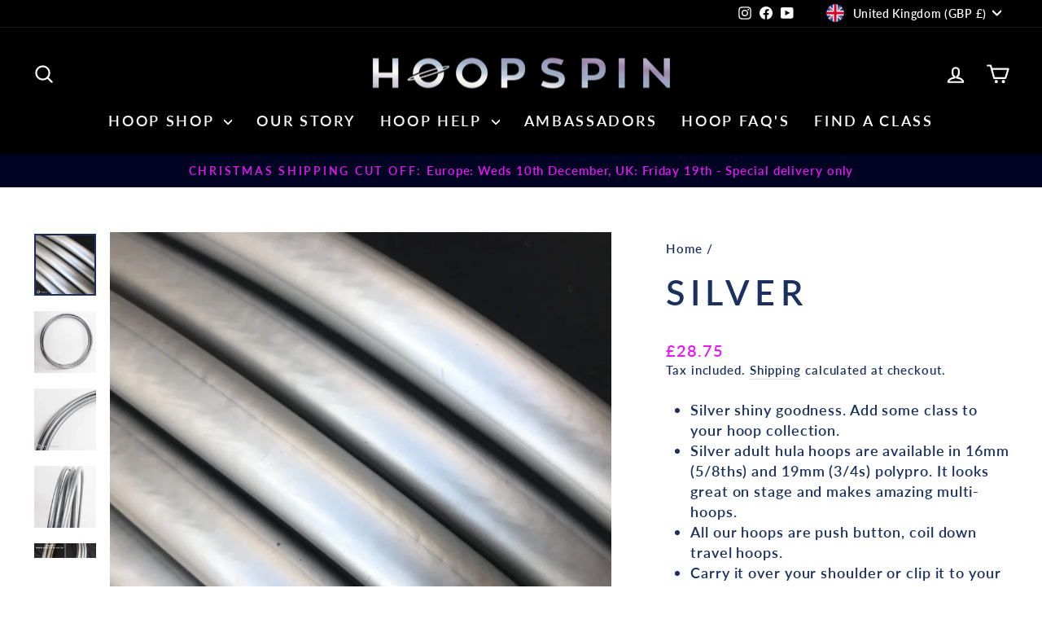

--- FILE ---
content_type: text/html; charset=utf-8
request_url: https://www.hoopspin.co.uk/products/silver-metallic
body_size: 31835
content:
<!doctype html>
<html class="no-js" lang="en" dir="ltr">
<head>
  <meta charset="utf-8">
  <meta http-equiv="X-UA-Compatible" content="IE=edge,chrome=1">
  <meta name="viewport" content="width=device-width,initial-scale=1">
  <meta name="theme-color" content="#1a3061">
  <link rel="canonical" href="https://www.hoopspin.co.uk/products/silver-metallic">
  <link rel="preconnect" href="https://cdn.shopify.com" crossorigin>
  <link rel="preconnect" href="https://fonts.shopifycdn.com" crossorigin>
  <link rel="dns-prefetch" href="https://productreviews.shopifycdn.com">
  <link rel="dns-prefetch" href="https://ajax.googleapis.com">
  <link rel="dns-prefetch" href="https://maps.googleapis.com">
  <link rel="dns-prefetch" href="https://maps.gstatic.com"><link rel="shortcut icon" href="//www.hoopspin.co.uk/cdn/shop/files/HoopSpin_Pearl_3_1570411c-ea1f-46f9-a3f1-a86d98fd7e8a_32x32.png?v=1632668624" type="image/png" /><title>Silver Hula Hoop
&ndash; HoopSpin
</title>
<meta name="description" content="Silver chrome shiny goodness. Add some class to your hoop collection. Silver adult hula hoops are available in 16mm (5/8ths) and 19mm (3/4s) polypro. It looks great as a performance hoop on stage and makes amazing multi-hoops."><meta property="og:site_name" content="HoopSpin">
  <meta property="og:url" content="https://www.hoopspin.co.uk/products/silver-metallic">
  <meta property="og:title" content="Silver">
  <meta property="og:type" content="product">
  <meta property="og:description" content="Silver chrome shiny goodness. Add some class to your hoop collection. Silver adult hula hoops are available in 16mm (5/8ths) and 19mm (3/4s) polypro. It looks great as a performance hoop on stage and makes amazing multi-hoops."><meta property="og:image" content="http://www.hoopspin.co.uk/cdn/shop/products/Silver-polypro-hoop_405fec03-3e93-4117-b2b1-d8a32c3147e4.jpg?v=1635790090">
    <meta property="og:image:secure_url" content="https://www.hoopspin.co.uk/cdn/shop/products/Silver-polypro-hoop_405fec03-3e93-4117-b2b1-d8a32c3147e4.jpg?v=1635790090">
    <meta property="og:image:width" content="2048">
    <meta property="og:image:height" content="2048"><meta name="twitter:site" content="@">
  <meta name="twitter:card" content="summary_large_image">
  <meta name="twitter:title" content="Silver">
  <meta name="twitter:description" content="Silver chrome shiny goodness. Add some class to your hoop collection. Silver adult hula hoops are available in 16mm (5/8ths) and 19mm (3/4s) polypro. It looks great as a performance hoop on stage and makes amazing multi-hoops.">
<style data-shopify>@font-face {
  font-family: Lato;
  font-weight: 600;
  font-style: normal;
  font-display: swap;
  src: url("//www.hoopspin.co.uk/cdn/fonts/lato/lato_n6.38d0e3b23b74a60f769c51d1df73fac96c580d59.woff2") format("woff2"),
       url("//www.hoopspin.co.uk/cdn/fonts/lato/lato_n6.3365366161bdcc36a3f97cfbb23954d8c4bf4079.woff") format("woff");
}

  @font-face {
  font-family: Lato;
  font-weight: 600;
  font-style: normal;
  font-display: swap;
  src: url("//www.hoopspin.co.uk/cdn/fonts/lato/lato_n6.38d0e3b23b74a60f769c51d1df73fac96c580d59.woff2") format("woff2"),
       url("//www.hoopspin.co.uk/cdn/fonts/lato/lato_n6.3365366161bdcc36a3f97cfbb23954d8c4bf4079.woff") format("woff");
}


  @font-face {
  font-family: Lato;
  font-weight: 600;
  font-style: normal;
  font-display: swap;
  src: url("//www.hoopspin.co.uk/cdn/fonts/lato/lato_n6.38d0e3b23b74a60f769c51d1df73fac96c580d59.woff2") format("woff2"),
       url("//www.hoopspin.co.uk/cdn/fonts/lato/lato_n6.3365366161bdcc36a3f97cfbb23954d8c4bf4079.woff") format("woff");
}

  @font-face {
  font-family: Lato;
  font-weight: 600;
  font-style: italic;
  font-display: swap;
  src: url("//www.hoopspin.co.uk/cdn/fonts/lato/lato_i6.ab357ee5069e0603c2899b31e2b8ae84c4a42a48.woff2") format("woff2"),
       url("//www.hoopspin.co.uk/cdn/fonts/lato/lato_i6.3164fed79d7d987c1390528781c7c2f59ac7a746.woff") format("woff");
}

  @font-face {
  font-family: Lato;
  font-weight: 600;
  font-style: italic;
  font-display: swap;
  src: url("//www.hoopspin.co.uk/cdn/fonts/lato/lato_i6.ab357ee5069e0603c2899b31e2b8ae84c4a42a48.woff2") format("woff2"),
       url("//www.hoopspin.co.uk/cdn/fonts/lato/lato_i6.3164fed79d7d987c1390528781c7c2f59ac7a746.woff") format("woff");
}

</style><link href="//www.hoopspin.co.uk/cdn/shop/t/26/assets/theme.css?v=176844827406979124081731439037" rel="stylesheet" type="text/css" media="all" />
<style data-shopify>:root {
    --typeHeaderPrimary: Lato;
    --typeHeaderFallback: sans-serif;
    --typeHeaderSize: 51px;
    --typeHeaderWeight: 600;
    --typeHeaderLineHeight: 1.5;
    --typeHeaderSpacing: 0.15em;

    --typeBasePrimary:Lato;
    --typeBaseFallback:sans-serif;
    --typeBaseSize: 18px;
    --typeBaseWeight: 600;
    --typeBaseSpacing: 0.05em;
    --typeBaseLineHeight: 1.4;
    --typeBaselineHeightMinus01: 1.3;

    --typeCollectionTitle: 23px;

    --iconWeight: 5px;
    --iconLinecaps: round;

    
        --buttonRadius: 3px;
    

    --colorGridOverlayOpacity: 0.1;
    }

    .placeholder-content {
    background-image: linear-gradient(100deg, #010323 40%, #010214 63%, #010323 79%);
    }</style><script>
    document.documentElement.className = document.documentElement.className.replace('no-js', 'js');

    window.theme = window.theme || {};
    theme.routes = {
      home: "/",
      cart: "/cart.js",
      cartPage: "/cart",
      cartAdd: "/cart/add.js",
      cartChange: "/cart/change.js",
      search: "/search",
      predictiveSearch: "/search/suggest"
    };
    theme.strings = {
      soldOut: "Sold Out",
      unavailable: "Unavailable",
      inStockLabel: "In stock, ready to ship",
      oneStockLabel: "Low stock - [count] item left",
      otherStockLabel: "Low stock - [count] items left",
      willNotShipUntil: "Ready to ship [date]",
      willBeInStockAfter: "Back in stock [date]",
      waitingForStock: "Backordered, shipping soon",
      savePrice: "Save [saved_amount]",
      cartEmpty: "Your cart is currently empty.",
      cartTermsConfirmation: "You must agree with the terms and conditions of sales to check out",
      searchCollections: "Collections",
      searchPages: "Pages",
      searchArticles: "Articles",
      productFrom: "from ",
      maxQuantity: "You can only have [quantity] of [title] in your cart."
    };
    theme.settings = {
      cartType: "page",
      isCustomerTemplate: false,
      moneyFormat: "£{{amount}}",
      saveType: "dollar",
      productImageSize: "square",
      productImageCover: false,
      predictiveSearch: true,
      predictiveSearchType: null,
      predictiveSearchVendor: false,
      predictiveSearchPrice: false,
      quickView: true,
      themeName: 'Impulse',
      themeVersion: "7.5.2"
    };
  </script>

  <script>window.performance && window.performance.mark && window.performance.mark('shopify.content_for_header.start');</script><meta name="facebook-domain-verification" content="qix4j2jmfocdwhxxx76s023w2jonne">
<meta id="shopify-digital-wallet" name="shopify-digital-wallet" content="/49137549471/digital_wallets/dialog">
<meta name="shopify-checkout-api-token" content="98f010695817251a1d7d17f4fdcc9ada">
<meta id="in-context-paypal-metadata" data-shop-id="49137549471" data-venmo-supported="false" data-environment="production" data-locale="en_US" data-paypal-v4="true" data-currency="GBP">
<link rel="alternate" type="application/json+oembed" href="https://www.hoopspin.co.uk/products/silver-metallic.oembed">
<script async="async" src="/checkouts/internal/preloads.js?locale=en-GB"></script>
<link rel="preconnect" href="https://shop.app" crossorigin="anonymous">
<script async="async" src="https://shop.app/checkouts/internal/preloads.js?locale=en-GB&shop_id=49137549471" crossorigin="anonymous"></script>
<script id="apple-pay-shop-capabilities" type="application/json">{"shopId":49137549471,"countryCode":"GB","currencyCode":"GBP","merchantCapabilities":["supports3DS"],"merchantId":"gid:\/\/shopify\/Shop\/49137549471","merchantName":"HoopSpin","requiredBillingContactFields":["postalAddress","email","phone"],"requiredShippingContactFields":["postalAddress","email","phone"],"shippingType":"shipping","supportedNetworks":["visa","maestro","masterCard","amex","discover","elo"],"total":{"type":"pending","label":"HoopSpin","amount":"1.00"},"shopifyPaymentsEnabled":true,"supportsSubscriptions":true}</script>
<script id="shopify-features" type="application/json">{"accessToken":"98f010695817251a1d7d17f4fdcc9ada","betas":["rich-media-storefront-analytics"],"domain":"www.hoopspin.co.uk","predictiveSearch":true,"shopId":49137549471,"locale":"en"}</script>
<script>var Shopify = Shopify || {};
Shopify.shop = "hoopspin.myshopify.com";
Shopify.locale = "en";
Shopify.currency = {"active":"GBP","rate":"1.0"};
Shopify.country = "GB";
Shopify.theme = {"name":"Updated copy of Updated copy of Impulse","id":174009516406,"schema_name":"Impulse","schema_version":"7.5.2","theme_store_id":857,"role":"main"};
Shopify.theme.handle = "null";
Shopify.theme.style = {"id":null,"handle":null};
Shopify.cdnHost = "www.hoopspin.co.uk/cdn";
Shopify.routes = Shopify.routes || {};
Shopify.routes.root = "/";</script>
<script type="module">!function(o){(o.Shopify=o.Shopify||{}).modules=!0}(window);</script>
<script>!function(o){function n(){var o=[];function n(){o.push(Array.prototype.slice.apply(arguments))}return n.q=o,n}var t=o.Shopify=o.Shopify||{};t.loadFeatures=n(),t.autoloadFeatures=n()}(window);</script>
<script>
  window.ShopifyPay = window.ShopifyPay || {};
  window.ShopifyPay.apiHost = "shop.app\/pay";
  window.ShopifyPay.redirectState = null;
</script>
<script id="shop-js-analytics" type="application/json">{"pageType":"product"}</script>
<script defer="defer" async type="module" src="//www.hoopspin.co.uk/cdn/shopifycloud/shop-js/modules/v2/client.init-shop-cart-sync_DGjqyID6.en.esm.js"></script>
<script defer="defer" async type="module" src="//www.hoopspin.co.uk/cdn/shopifycloud/shop-js/modules/v2/chunk.common_CM5e3XYf.esm.js"></script>
<script type="module">
  await import("//www.hoopspin.co.uk/cdn/shopifycloud/shop-js/modules/v2/client.init-shop-cart-sync_DGjqyID6.en.esm.js");
await import("//www.hoopspin.co.uk/cdn/shopifycloud/shop-js/modules/v2/chunk.common_CM5e3XYf.esm.js");

  window.Shopify.SignInWithShop?.initShopCartSync?.({"fedCMEnabled":true,"windoidEnabled":true});

</script>
<script>
  window.Shopify = window.Shopify || {};
  if (!window.Shopify.featureAssets) window.Shopify.featureAssets = {};
  window.Shopify.featureAssets['shop-js'] = {"shop-cart-sync":["modules/v2/client.shop-cart-sync_DS_n0f7A.en.esm.js","modules/v2/chunk.common_CM5e3XYf.esm.js"],"shop-button":["modules/v2/client.shop-button_CNT-NO5k.en.esm.js","modules/v2/chunk.common_CM5e3XYf.esm.js"],"init-fed-cm":["modules/v2/client.init-fed-cm_iCBVkvTB.en.esm.js","modules/v2/chunk.common_CM5e3XYf.esm.js"],"shop-cash-offers":["modules/v2/client.shop-cash-offers_Bicqpat5.en.esm.js","modules/v2/chunk.common_CM5e3XYf.esm.js","modules/v2/chunk.modal_Dl937Oy4.esm.js"],"avatar":["modules/v2/client.avatar_BTnouDA3.en.esm.js"],"init-windoid":["modules/v2/client.init-windoid_BqfVjynn.en.esm.js","modules/v2/chunk.common_CM5e3XYf.esm.js"],"init-shop-email-lookup-coordinator":["modules/v2/client.init-shop-email-lookup-coordinator_CrkkCzDo.en.esm.js","modules/v2/chunk.common_CM5e3XYf.esm.js"],"shop-toast-manager":["modules/v2/client.shop-toast-manager_HMMtSVHE.en.esm.js","modules/v2/chunk.common_CM5e3XYf.esm.js"],"pay-button":["modules/v2/client.pay-button_B57g7222.en.esm.js","modules/v2/chunk.common_CM5e3XYf.esm.js"],"shop-login-button":["modules/v2/client.shop-login-button_CZKuy_To.en.esm.js","modules/v2/chunk.common_CM5e3XYf.esm.js","modules/v2/chunk.modal_Dl937Oy4.esm.js"],"init-shop-cart-sync":["modules/v2/client.init-shop-cart-sync_DGjqyID6.en.esm.js","modules/v2/chunk.common_CM5e3XYf.esm.js"],"init-customer-accounts":["modules/v2/client.init-customer-accounts_CxJ7KIEv.en.esm.js","modules/v2/client.shop-login-button_CZKuy_To.en.esm.js","modules/v2/chunk.common_CM5e3XYf.esm.js","modules/v2/chunk.modal_Dl937Oy4.esm.js"],"init-shop-for-new-customer-accounts":["modules/v2/client.init-shop-for-new-customer-accounts_BDK66bKM.en.esm.js","modules/v2/client.shop-login-button_CZKuy_To.en.esm.js","modules/v2/chunk.common_CM5e3XYf.esm.js","modules/v2/chunk.modal_Dl937Oy4.esm.js"],"lead-capture":["modules/v2/client.lead-capture_QF_QcTqn.en.esm.js","modules/v2/chunk.common_CM5e3XYf.esm.js","modules/v2/chunk.modal_Dl937Oy4.esm.js"],"shop-follow-button":["modules/v2/client.shop-follow-button_Cgw6zD7w.en.esm.js","modules/v2/chunk.common_CM5e3XYf.esm.js","modules/v2/chunk.modal_Dl937Oy4.esm.js"],"checkout-modal":["modules/v2/client.checkout-modal_r-P2WYUC.en.esm.js","modules/v2/chunk.common_CM5e3XYf.esm.js","modules/v2/chunk.modal_Dl937Oy4.esm.js"],"init-customer-accounts-sign-up":["modules/v2/client.init-customer-accounts-sign-up_fcc8iru1.en.esm.js","modules/v2/client.shop-login-button_CZKuy_To.en.esm.js","modules/v2/chunk.common_CM5e3XYf.esm.js","modules/v2/chunk.modal_Dl937Oy4.esm.js"],"shop-login":["modules/v2/client.shop-login_CJN-CB3q.en.esm.js","modules/v2/chunk.common_CM5e3XYf.esm.js","modules/v2/chunk.modal_Dl937Oy4.esm.js"],"payment-terms":["modules/v2/client.payment-terms_C8iL647G.en.esm.js","modules/v2/chunk.common_CM5e3XYf.esm.js","modules/v2/chunk.modal_Dl937Oy4.esm.js"]};
</script>
<script>(function() {
  var isLoaded = false;
  function asyncLoad() {
    if (isLoaded) return;
    isLoaded = true;
    var urls = ["\/\/d1liekpayvooaz.cloudfront.net\/apps\/customizery\/customizery.js?shop=hoopspin.myshopify.com","https:\/\/chimpstatic.com\/mcjs-connected\/js\/users\/74e9faf7dba8cf4854a48738b\/528cd5ea70a093beeb88eb01d.js?shop=hoopspin.myshopify.com","https:\/\/dashboard.mailerlite.com\/shopify\/1506\/113266?shop=hoopspin.myshopify.com"];
    for (var i = 0; i < urls.length; i++) {
      var s = document.createElement('script');
      s.type = 'text/javascript';
      s.async = true;
      s.src = urls[i];
      var x = document.getElementsByTagName('script')[0];
      x.parentNode.insertBefore(s, x);
    }
  };
  if(window.attachEvent) {
    window.attachEvent('onload', asyncLoad);
  } else {
    window.addEventListener('load', asyncLoad, false);
  }
})();</script>
<script id="__st">var __st={"a":49137549471,"offset":0,"reqid":"3683d4e4-60fb-4aed-9c55-6c28b0c4d700-1765976675","pageurl":"www.hoopspin.co.uk\/products\/silver-metallic","u":"a20f7a8ec7cd","p":"product","rtyp":"product","rid":5702049824927};</script>
<script>window.ShopifyPaypalV4VisibilityTracking = true;</script>
<script id="captcha-bootstrap">!function(){'use strict';const t='contact',e='account',n='new_comment',o=[[t,t],['blogs',n],['comments',n],[t,'customer']],c=[[e,'customer_login'],[e,'guest_login'],[e,'recover_customer_password'],[e,'create_customer']],r=t=>t.map((([t,e])=>`form[action*='/${t}']:not([data-nocaptcha='true']) input[name='form_type'][value='${e}']`)).join(','),a=t=>()=>t?[...document.querySelectorAll(t)].map((t=>t.form)):[];function s(){const t=[...o],e=r(t);return a(e)}const i='password',u='form_key',d=['recaptcha-v3-token','g-recaptcha-response','h-captcha-response',i],f=()=>{try{return window.sessionStorage}catch{return}},m='__shopify_v',_=t=>t.elements[u];function p(t,e,n=!1){try{const o=window.sessionStorage,c=JSON.parse(o.getItem(e)),{data:r}=function(t){const{data:e,action:n}=t;return t[m]||n?{data:e,action:n}:{data:t,action:n}}(c);for(const[e,n]of Object.entries(r))t.elements[e]&&(t.elements[e].value=n);n&&o.removeItem(e)}catch(o){console.error('form repopulation failed',{error:o})}}const l='form_type',E='cptcha';function T(t){t.dataset[E]=!0}const w=window,h=w.document,L='Shopify',v='ce_forms',y='captcha';let A=!1;((t,e)=>{const n=(g='f06e6c50-85a8-45c8-87d0-21a2b65856fe',I='https://cdn.shopify.com/shopifycloud/storefront-forms-hcaptcha/ce_storefront_forms_captcha_hcaptcha.v1.5.2.iife.js',D={infoText:'Protected by hCaptcha',privacyText:'Privacy',termsText:'Terms'},(t,e,n)=>{const o=w[L][v],c=o.bindForm;if(c)return c(t,g,e,D).then(n);var r;o.q.push([[t,g,e,D],n]),r=I,A||(h.body.append(Object.assign(h.createElement('script'),{id:'captcha-provider',async:!0,src:r})),A=!0)});var g,I,D;w[L]=w[L]||{},w[L][v]=w[L][v]||{},w[L][v].q=[],w[L][y]=w[L][y]||{},w[L][y].protect=function(t,e){n(t,void 0,e),T(t)},Object.freeze(w[L][y]),function(t,e,n,w,h,L){const[v,y,A,g]=function(t,e,n){const i=e?o:[],u=t?c:[],d=[...i,...u],f=r(d),m=r(i),_=r(d.filter((([t,e])=>n.includes(e))));return[a(f),a(m),a(_),s()]}(w,h,L),I=t=>{const e=t.target;return e instanceof HTMLFormElement?e:e&&e.form},D=t=>v().includes(t);t.addEventListener('submit',(t=>{const e=I(t);if(!e)return;const n=D(e)&&!e.dataset.hcaptchaBound&&!e.dataset.recaptchaBound,o=_(e),c=g().includes(e)&&(!o||!o.value);(n||c)&&t.preventDefault(),c&&!n&&(function(t){try{if(!f())return;!function(t){const e=f();if(!e)return;const n=_(t);if(!n)return;const o=n.value;o&&e.removeItem(o)}(t);const e=Array.from(Array(32),(()=>Math.random().toString(36)[2])).join('');!function(t,e){_(t)||t.append(Object.assign(document.createElement('input'),{type:'hidden',name:u})),t.elements[u].value=e}(t,e),function(t,e){const n=f();if(!n)return;const o=[...t.querySelectorAll(`input[type='${i}']`)].map((({name:t})=>t)),c=[...d,...o],r={};for(const[a,s]of new FormData(t).entries())c.includes(a)||(r[a]=s);n.setItem(e,JSON.stringify({[m]:1,action:t.action,data:r}))}(t,e)}catch(e){console.error('failed to persist form',e)}}(e),e.submit())}));const S=(t,e)=>{t&&!t.dataset[E]&&(n(t,e.some((e=>e===t))),T(t))};for(const o of['focusin','change'])t.addEventListener(o,(t=>{const e=I(t);D(e)&&S(e,y())}));const B=e.get('form_key'),M=e.get(l),P=B&&M;t.addEventListener('DOMContentLoaded',(()=>{const t=y();if(P)for(const e of t)e.elements[l].value===M&&p(e,B);[...new Set([...A(),...v().filter((t=>'true'===t.dataset.shopifyCaptcha))])].forEach((e=>S(e,t)))}))}(h,new URLSearchParams(w.location.search),n,t,e,['guest_login'])})(!0,!0)}();</script>
<script integrity="sha256-52AcMU7V7pcBOXWImdc/TAGTFKeNjmkeM1Pvks/DTgc=" data-source-attribution="shopify.loadfeatures" defer="defer" src="//www.hoopspin.co.uk/cdn/shopifycloud/storefront/assets/storefront/load_feature-81c60534.js" crossorigin="anonymous"></script>
<script crossorigin="anonymous" defer="defer" src="//www.hoopspin.co.uk/cdn/shopifycloud/storefront/assets/shopify_pay/storefront-65b4c6d7.js?v=20250812"></script>
<script data-source-attribution="shopify.dynamic_checkout.dynamic.init">var Shopify=Shopify||{};Shopify.PaymentButton=Shopify.PaymentButton||{isStorefrontPortableWallets:!0,init:function(){window.Shopify.PaymentButton.init=function(){};var t=document.createElement("script");t.src="https://www.hoopspin.co.uk/cdn/shopifycloud/portable-wallets/latest/portable-wallets.en.js",t.type="module",document.head.appendChild(t)}};
</script>
<script data-source-attribution="shopify.dynamic_checkout.buyer_consent">
  function portableWalletsHideBuyerConsent(e){var t=document.getElementById("shopify-buyer-consent"),n=document.getElementById("shopify-subscription-policy-button");t&&n&&(t.classList.add("hidden"),t.setAttribute("aria-hidden","true"),n.removeEventListener("click",e))}function portableWalletsShowBuyerConsent(e){var t=document.getElementById("shopify-buyer-consent"),n=document.getElementById("shopify-subscription-policy-button");t&&n&&(t.classList.remove("hidden"),t.removeAttribute("aria-hidden"),n.addEventListener("click",e))}window.Shopify?.PaymentButton&&(window.Shopify.PaymentButton.hideBuyerConsent=portableWalletsHideBuyerConsent,window.Shopify.PaymentButton.showBuyerConsent=portableWalletsShowBuyerConsent);
</script>
<script data-source-attribution="shopify.dynamic_checkout.cart.bootstrap">document.addEventListener("DOMContentLoaded",(function(){function t(){return document.querySelector("shopify-accelerated-checkout-cart, shopify-accelerated-checkout")}if(t())Shopify.PaymentButton.init();else{new MutationObserver((function(e,n){t()&&(Shopify.PaymentButton.init(),n.disconnect())})).observe(document.body,{childList:!0,subtree:!0})}}));
</script>
<script id='scb4127' type='text/javascript' async='' src='https://www.hoopspin.co.uk/cdn/shopifycloud/privacy-banner/storefront-banner.js'></script><link id="shopify-accelerated-checkout-styles" rel="stylesheet" media="screen" href="https://www.hoopspin.co.uk/cdn/shopifycloud/portable-wallets/latest/accelerated-checkout-backwards-compat.css" crossorigin="anonymous">
<style id="shopify-accelerated-checkout-cart">
        #shopify-buyer-consent {
  margin-top: 1em;
  display: inline-block;
  width: 100%;
}

#shopify-buyer-consent.hidden {
  display: none;
}

#shopify-subscription-policy-button {
  background: none;
  border: none;
  padding: 0;
  text-decoration: underline;
  font-size: inherit;
  cursor: pointer;
}

#shopify-subscription-policy-button::before {
  box-shadow: none;
}

      </style>

<script>window.performance && window.performance.mark && window.performance.mark('shopify.content_for_header.end');</script>

  <script src="//www.hoopspin.co.uk/cdn/shop/t/26/assets/vendor-scripts-v11.js" defer="defer"></script><link rel="stylesheet" href="//www.hoopspin.co.uk/cdn/shop/t/26/assets/country-flags.css"><script src="//www.hoopspin.co.uk/cdn/shop/t/26/assets/theme.js?v=5752361098415077631731347276" defer="defer"></script>
<link href="https://monorail-edge.shopifysvc.com" rel="dns-prefetch">
<script>(function(){if ("sendBeacon" in navigator && "performance" in window) {try {var session_token_from_headers = performance.getEntriesByType('navigation')[0].serverTiming.find(x => x.name == '_s').description;} catch {var session_token_from_headers = undefined;}var session_cookie_matches = document.cookie.match(/_shopify_s=([^;]*)/);var session_token_from_cookie = session_cookie_matches && session_cookie_matches.length === 2 ? session_cookie_matches[1] : "";var session_token = session_token_from_headers || session_token_from_cookie || "";function handle_abandonment_event(e) {var entries = performance.getEntries().filter(function(entry) {return /monorail-edge.shopifysvc.com/.test(entry.name);});if (!window.abandonment_tracked && entries.length === 0) {window.abandonment_tracked = true;var currentMs = Date.now();var navigation_start = performance.timing.navigationStart;var payload = {shop_id: 49137549471,url: window.location.href,navigation_start,duration: currentMs - navigation_start,session_token,page_type: "product"};window.navigator.sendBeacon("https://monorail-edge.shopifysvc.com/v1/produce", JSON.stringify({schema_id: "online_store_buyer_site_abandonment/1.1",payload: payload,metadata: {event_created_at_ms: currentMs,event_sent_at_ms: currentMs}}));}}window.addEventListener('pagehide', handle_abandonment_event);}}());</script>
<script id="web-pixels-manager-setup">(function e(e,d,r,n,o){if(void 0===o&&(o={}),!Boolean(null===(a=null===(i=window.Shopify)||void 0===i?void 0:i.analytics)||void 0===a?void 0:a.replayQueue)){var i,a;window.Shopify=window.Shopify||{};var t=window.Shopify;t.analytics=t.analytics||{};var s=t.analytics;s.replayQueue=[],s.publish=function(e,d,r){return s.replayQueue.push([e,d,r]),!0};try{self.performance.mark("wpm:start")}catch(e){}var l=function(){var e={modern:/Edge?\/(1{2}[4-9]|1[2-9]\d|[2-9]\d{2}|\d{4,})\.\d+(\.\d+|)|Firefox\/(1{2}[4-9]|1[2-9]\d|[2-9]\d{2}|\d{4,})\.\d+(\.\d+|)|Chrom(ium|e)\/(9{2}|\d{3,})\.\d+(\.\d+|)|(Maci|X1{2}).+ Version\/(15\.\d+|(1[6-9]|[2-9]\d|\d{3,})\.\d+)([,.]\d+|)( \(\w+\)|)( Mobile\/\w+|) Safari\/|Chrome.+OPR\/(9{2}|\d{3,})\.\d+\.\d+|(CPU[ +]OS|iPhone[ +]OS|CPU[ +]iPhone|CPU IPhone OS|CPU iPad OS)[ +]+(15[._]\d+|(1[6-9]|[2-9]\d|\d{3,})[._]\d+)([._]\d+|)|Android:?[ /-](13[3-9]|1[4-9]\d|[2-9]\d{2}|\d{4,})(\.\d+|)(\.\d+|)|Android.+Firefox\/(13[5-9]|1[4-9]\d|[2-9]\d{2}|\d{4,})\.\d+(\.\d+|)|Android.+Chrom(ium|e)\/(13[3-9]|1[4-9]\d|[2-9]\d{2}|\d{4,})\.\d+(\.\d+|)|SamsungBrowser\/([2-9]\d|\d{3,})\.\d+/,legacy:/Edge?\/(1[6-9]|[2-9]\d|\d{3,})\.\d+(\.\d+|)|Firefox\/(5[4-9]|[6-9]\d|\d{3,})\.\d+(\.\d+|)|Chrom(ium|e)\/(5[1-9]|[6-9]\d|\d{3,})\.\d+(\.\d+|)([\d.]+$|.*Safari\/(?![\d.]+ Edge\/[\d.]+$))|(Maci|X1{2}).+ Version\/(10\.\d+|(1[1-9]|[2-9]\d|\d{3,})\.\d+)([,.]\d+|)( \(\w+\)|)( Mobile\/\w+|) Safari\/|Chrome.+OPR\/(3[89]|[4-9]\d|\d{3,})\.\d+\.\d+|(CPU[ +]OS|iPhone[ +]OS|CPU[ +]iPhone|CPU IPhone OS|CPU iPad OS)[ +]+(10[._]\d+|(1[1-9]|[2-9]\d|\d{3,})[._]\d+)([._]\d+|)|Android:?[ /-](13[3-9]|1[4-9]\d|[2-9]\d{2}|\d{4,})(\.\d+|)(\.\d+|)|Mobile Safari.+OPR\/([89]\d|\d{3,})\.\d+\.\d+|Android.+Firefox\/(13[5-9]|1[4-9]\d|[2-9]\d{2}|\d{4,})\.\d+(\.\d+|)|Android.+Chrom(ium|e)\/(13[3-9]|1[4-9]\d|[2-9]\d{2}|\d{4,})\.\d+(\.\d+|)|Android.+(UC? ?Browser|UCWEB|U3)[ /]?(15\.([5-9]|\d{2,})|(1[6-9]|[2-9]\d|\d{3,})\.\d+)\.\d+|SamsungBrowser\/(5\.\d+|([6-9]|\d{2,})\.\d+)|Android.+MQ{2}Browser\/(14(\.(9|\d{2,})|)|(1[5-9]|[2-9]\d|\d{3,})(\.\d+|))(\.\d+|)|K[Aa][Ii]OS\/(3\.\d+|([4-9]|\d{2,})\.\d+)(\.\d+|)/},d=e.modern,r=e.legacy,n=navigator.userAgent;return n.match(d)?"modern":n.match(r)?"legacy":"unknown"}(),u="modern"===l?"modern":"legacy",c=(null!=n?n:{modern:"",legacy:""})[u],f=function(e){return[e.baseUrl,"/wpm","/b",e.hashVersion,"modern"===e.buildTarget?"m":"l",".js"].join("")}({baseUrl:d,hashVersion:r,buildTarget:u}),m=function(e){var d=e.version,r=e.bundleTarget,n=e.surface,o=e.pageUrl,i=e.monorailEndpoint;return{emit:function(e){var a=e.status,t=e.errorMsg,s=(new Date).getTime(),l=JSON.stringify({metadata:{event_sent_at_ms:s},events:[{schema_id:"web_pixels_manager_load/3.1",payload:{version:d,bundle_target:r,page_url:o,status:a,surface:n,error_msg:t},metadata:{event_created_at_ms:s}}]});if(!i)return console&&console.warn&&console.warn("[Web Pixels Manager] No Monorail endpoint provided, skipping logging."),!1;try{return self.navigator.sendBeacon.bind(self.navigator)(i,l)}catch(e){}var u=new XMLHttpRequest;try{return u.open("POST",i,!0),u.setRequestHeader("Content-Type","text/plain"),u.send(l),!0}catch(e){return console&&console.warn&&console.warn("[Web Pixels Manager] Got an unhandled error while logging to Monorail."),!1}}}}({version:r,bundleTarget:l,surface:e.surface,pageUrl:self.location.href,monorailEndpoint:e.monorailEndpoint});try{o.browserTarget=l,function(e){var d=e.src,r=e.async,n=void 0===r||r,o=e.onload,i=e.onerror,a=e.sri,t=e.scriptDataAttributes,s=void 0===t?{}:t,l=document.createElement("script"),u=document.querySelector("head"),c=document.querySelector("body");if(l.async=n,l.src=d,a&&(l.integrity=a,l.crossOrigin="anonymous"),s)for(var f in s)if(Object.prototype.hasOwnProperty.call(s,f))try{l.dataset[f]=s[f]}catch(e){}if(o&&l.addEventListener("load",o),i&&l.addEventListener("error",i),u)u.appendChild(l);else{if(!c)throw new Error("Did not find a head or body element to append the script");c.appendChild(l)}}({src:f,async:!0,onload:function(){if(!function(){var e,d;return Boolean(null===(d=null===(e=window.Shopify)||void 0===e?void 0:e.analytics)||void 0===d?void 0:d.initialized)}()){var d=window.webPixelsManager.init(e)||void 0;if(d){var r=window.Shopify.analytics;r.replayQueue.forEach((function(e){var r=e[0],n=e[1],o=e[2];d.publishCustomEvent(r,n,o)})),r.replayQueue=[],r.publish=d.publishCustomEvent,r.visitor=d.visitor,r.initialized=!0}}},onerror:function(){return m.emit({status:"failed",errorMsg:"".concat(f," has failed to load")})},sri:function(e){var d=/^sha384-[A-Za-z0-9+/=]+$/;return"string"==typeof e&&d.test(e)}(c)?c:"",scriptDataAttributes:o}),m.emit({status:"loading"})}catch(e){m.emit({status:"failed",errorMsg:(null==e?void 0:e.message)||"Unknown error"})}}})({shopId: 49137549471,storefrontBaseUrl: "https://www.hoopspin.co.uk",extensionsBaseUrl: "https://extensions.shopifycdn.com/cdn/shopifycloud/web-pixels-manager",monorailEndpoint: "https://monorail-edge.shopifysvc.com/unstable/produce_batch",surface: "storefront-renderer",enabledBetaFlags: ["2dca8a86"],webPixelsConfigList: [{"id":"437158047","configuration":"{\"config\":\"{\\\"pixel_id\\\":\\\"G-G0GH08Y33N\\\",\\\"gtag_events\\\":[{\\\"type\\\":\\\"purchase\\\",\\\"action_label\\\":\\\"G-G0GH08Y33N\\\"},{\\\"type\\\":\\\"page_view\\\",\\\"action_label\\\":\\\"G-G0GH08Y33N\\\"},{\\\"type\\\":\\\"view_item\\\",\\\"action_label\\\":\\\"G-G0GH08Y33N\\\"},{\\\"type\\\":\\\"search\\\",\\\"action_label\\\":\\\"G-G0GH08Y33N\\\"},{\\\"type\\\":\\\"add_to_cart\\\",\\\"action_label\\\":\\\"G-G0GH08Y33N\\\"},{\\\"type\\\":\\\"begin_checkout\\\",\\\"action_label\\\":\\\"G-G0GH08Y33N\\\"},{\\\"type\\\":\\\"add_payment_info\\\",\\\"action_label\\\":\\\"G-G0GH08Y33N\\\"}],\\\"enable_monitoring_mode\\\":false}\"}","eventPayloadVersion":"v1","runtimeContext":"OPEN","scriptVersion":"b2a88bafab3e21179ed38636efcd8a93","type":"APP","apiClientId":1780363,"privacyPurposes":[],"dataSharingAdjustments":{"protectedCustomerApprovalScopes":["read_customer_address","read_customer_email","read_customer_name","read_customer_personal_data","read_customer_phone"]}},{"id":"223543455","configuration":"{\"pixel_id\":\"4402055023176179\",\"pixel_type\":\"facebook_pixel\",\"metaapp_system_user_token\":\"-\"}","eventPayloadVersion":"v1","runtimeContext":"OPEN","scriptVersion":"ca16bc87fe92b6042fbaa3acc2fbdaa6","type":"APP","apiClientId":2329312,"privacyPurposes":["ANALYTICS","MARKETING","SALE_OF_DATA"],"dataSharingAdjustments":{"protectedCustomerApprovalScopes":["read_customer_address","read_customer_email","read_customer_name","read_customer_personal_data","read_customer_phone"]}},{"id":"181830006","eventPayloadVersion":"v1","runtimeContext":"LAX","scriptVersion":"1","type":"CUSTOM","privacyPurposes":["ANALYTICS"],"name":"Google Analytics tag (migrated)"},{"id":"shopify-app-pixel","configuration":"{}","eventPayloadVersion":"v1","runtimeContext":"STRICT","scriptVersion":"0450","apiClientId":"shopify-pixel","type":"APP","privacyPurposes":["ANALYTICS","MARKETING"]},{"id":"shopify-custom-pixel","eventPayloadVersion":"v1","runtimeContext":"LAX","scriptVersion":"0450","apiClientId":"shopify-pixel","type":"CUSTOM","privacyPurposes":["ANALYTICS","MARKETING"]}],isMerchantRequest: false,initData: {"shop":{"name":"HoopSpin","paymentSettings":{"currencyCode":"GBP"},"myshopifyDomain":"hoopspin.myshopify.com","countryCode":"GB","storefrontUrl":"https:\/\/www.hoopspin.co.uk"},"customer":null,"cart":null,"checkout":null,"productVariants":[{"price":{"amount":28.75,"currencyCode":"GBP"},"product":{"title":"Silver","vendor":"HoopSpin","id":"5702049824927","untranslatedTitle":"Silver","url":"\/products\/silver-metallic","type":"Polypro Hoop"},"id":"41124847419551","image":{"src":"\/\/www.hoopspin.co.uk\/cdn\/shop\/products\/Silver-polypro-hoop_405fec03-3e93-4117-b2b1-d8a32c3147e4.jpg?v=1635790090"},"sku":"SILV01","title":"24 inch (61cm) \/ 5\/8ths (16mm)","untranslatedTitle":"24 inch (61cm) \/ 5\/8ths (16mm)"},{"price":{"amount":28.75,"currencyCode":"GBP"},"product":{"title":"Silver","vendor":"HoopSpin","id":"5702049824927","untranslatedTitle":"Silver","url":"\/products\/silver-metallic","type":"Polypro Hoop"},"id":"41124847452319","image":{"src":"\/\/www.hoopspin.co.uk\/cdn\/shop\/products\/Silver-polypro-hoop_405fec03-3e93-4117-b2b1-d8a32c3147e4.jpg?v=1635790090"},"sku":"SILV02","title":"24 inch (61cm) \/ 3\/4s (19mm)","untranslatedTitle":"24 inch (61cm) \/ 3\/4s (19mm)"},{"price":{"amount":28.75,"currencyCode":"GBP"},"product":{"title":"Silver","vendor":"HoopSpin","id":"5702049824927","untranslatedTitle":"Silver","url":"\/products\/silver-metallic","type":"Polypro Hoop"},"id":"41124847485087","image":{"src":"\/\/www.hoopspin.co.uk\/cdn\/shop\/products\/Silver-polypro-hoop_405fec03-3e93-4117-b2b1-d8a32c3147e4.jpg?v=1635790090"},"sku":"SILV03","title":"25 inch (63.5cm) \/ 5\/8ths (16mm)","untranslatedTitle":"25 inch (63.5cm) \/ 5\/8ths (16mm)"},{"price":{"amount":28.75,"currencyCode":"GBP"},"product":{"title":"Silver","vendor":"HoopSpin","id":"5702049824927","untranslatedTitle":"Silver","url":"\/products\/silver-metallic","type":"Polypro Hoop"},"id":"41124847517855","image":{"src":"\/\/www.hoopspin.co.uk\/cdn\/shop\/products\/Silver-polypro-hoop_405fec03-3e93-4117-b2b1-d8a32c3147e4.jpg?v=1635790090"},"sku":"SILV04","title":"25 inch (63.5cm) \/ 3\/4s (19mm)","untranslatedTitle":"25 inch (63.5cm) \/ 3\/4s (19mm)"},{"price":{"amount":29.75,"currencyCode":"GBP"},"product":{"title":"Silver","vendor":"HoopSpin","id":"5702049824927","untranslatedTitle":"Silver","url":"\/products\/silver-metallic","type":"Polypro Hoop"},"id":"41124847550623","image":{"src":"\/\/www.hoopspin.co.uk\/cdn\/shop\/products\/Silver-polypro-hoop_405fec03-3e93-4117-b2b1-d8a32c3147e4.jpg?v=1635790090"},"sku":"SILV05","title":"26 inch (66cm) \/ 5\/8ths (16mm)","untranslatedTitle":"26 inch (66cm) \/ 5\/8ths (16mm)"},{"price":{"amount":29.75,"currencyCode":"GBP"},"product":{"title":"Silver","vendor":"HoopSpin","id":"5702049824927","untranslatedTitle":"Silver","url":"\/products\/silver-metallic","type":"Polypro Hoop"},"id":"41124847583391","image":{"src":"\/\/www.hoopspin.co.uk\/cdn\/shop\/products\/Silver-polypro-hoop_405fec03-3e93-4117-b2b1-d8a32c3147e4.jpg?v=1635790090"},"sku":"SILV06","title":"26 inch (66cm) \/ 3\/4s (19mm)","untranslatedTitle":"26 inch (66cm) \/ 3\/4s (19mm)"},{"price":{"amount":30.8,"currencyCode":"GBP"},"product":{"title":"Silver","vendor":"HoopSpin","id":"5702049824927","untranslatedTitle":"Silver","url":"\/products\/silver-metallic","type":"Polypro Hoop"},"id":"41124847616159","image":{"src":"\/\/www.hoopspin.co.uk\/cdn\/shop\/products\/Silver-polypro-hoop_405fec03-3e93-4117-b2b1-d8a32c3147e4.jpg?v=1635790090"},"sku":"SILV07","title":"27 inch (68.6cm) \/ 5\/8ths (16mm)","untranslatedTitle":"27 inch (68.6cm) \/ 5\/8ths (16mm)"},{"price":{"amount":30.8,"currencyCode":"GBP"},"product":{"title":"Silver","vendor":"HoopSpin","id":"5702049824927","untranslatedTitle":"Silver","url":"\/products\/silver-metallic","type":"Polypro Hoop"},"id":"41124847648927","image":{"src":"\/\/www.hoopspin.co.uk\/cdn\/shop\/products\/Silver-polypro-hoop_405fec03-3e93-4117-b2b1-d8a32c3147e4.jpg?v=1635790090"},"sku":"SILV08","title":"27 inch (68.6cm) \/ 3\/4s (19mm)","untranslatedTitle":"27 inch (68.6cm) \/ 3\/4s (19mm)"},{"price":{"amount":31.9,"currencyCode":"GBP"},"product":{"title":"Silver","vendor":"HoopSpin","id":"5702049824927","untranslatedTitle":"Silver","url":"\/products\/silver-metallic","type":"Polypro Hoop"},"id":"41124847681695","image":{"src":"\/\/www.hoopspin.co.uk\/cdn\/shop\/products\/Silver-polypro-hoop_405fec03-3e93-4117-b2b1-d8a32c3147e4.jpg?v=1635790090"},"sku":"SILV09","title":"28 inch (71.1cm) \/ 5\/8ths (16mm)","untranslatedTitle":"28 inch (71.1cm) \/ 5\/8ths (16mm)"},{"price":{"amount":31.9,"currencyCode":"GBP"},"product":{"title":"Silver","vendor":"HoopSpin","id":"5702049824927","untranslatedTitle":"Silver","url":"\/products\/silver-metallic","type":"Polypro Hoop"},"id":"41124847714463","image":{"src":"\/\/www.hoopspin.co.uk\/cdn\/shop\/products\/Silver-polypro-hoop_405fec03-3e93-4117-b2b1-d8a32c3147e4.jpg?v=1635790090"},"sku":"SILV010","title":"28 inch (71.1cm) \/ 3\/4s (19mm)","untranslatedTitle":"28 inch (71.1cm) \/ 3\/4s (19mm)"},{"price":{"amount":31.9,"currencyCode":"GBP"},"product":{"title":"Silver","vendor":"HoopSpin","id":"5702049824927","untranslatedTitle":"Silver","url":"\/products\/silver-metallic","type":"Polypro Hoop"},"id":"41124847747231","image":{"src":"\/\/www.hoopspin.co.uk\/cdn\/shop\/products\/Silver-polypro-hoop_405fec03-3e93-4117-b2b1-d8a32c3147e4.jpg?v=1635790090"},"sku":"SILV011","title":"29 inch (73.6cm) \/ 5\/8ths (16mm)","untranslatedTitle":"29 inch (73.6cm) \/ 5\/8ths (16mm)"},{"price":{"amount":31.9,"currencyCode":"GBP"},"product":{"title":"Silver","vendor":"HoopSpin","id":"5702049824927","untranslatedTitle":"Silver","url":"\/products\/silver-metallic","type":"Polypro Hoop"},"id":"41124847779999","image":{"src":"\/\/www.hoopspin.co.uk\/cdn\/shop\/products\/Silver-polypro-hoop_405fec03-3e93-4117-b2b1-d8a32c3147e4.jpg?v=1635790090"},"sku":"SILV012","title":"29 inch (73.6cm) \/ 3\/4s (19mm)","untranslatedTitle":"29 inch (73.6cm) \/ 3\/4s (19mm)"},{"price":{"amount":31.9,"currencyCode":"GBP"},"product":{"title":"Silver","vendor":"HoopSpin","id":"5702049824927","untranslatedTitle":"Silver","url":"\/products\/silver-metallic","type":"Polypro Hoop"},"id":"41124847812767","image":{"src":"\/\/www.hoopspin.co.uk\/cdn\/shop\/products\/Silver-polypro-hoop_405fec03-3e93-4117-b2b1-d8a32c3147e4.jpg?v=1635790090"},"sku":"SILV013","title":"30 inch (76.2cm) \/ 5\/8ths (16mm)","untranslatedTitle":"30 inch (76.2cm) \/ 5\/8ths (16mm)"},{"price":{"amount":31.9,"currencyCode":"GBP"},"product":{"title":"Silver","vendor":"HoopSpin","id":"5702049824927","untranslatedTitle":"Silver","url":"\/products\/silver-metallic","type":"Polypro Hoop"},"id":"41124847845535","image":{"src":"\/\/www.hoopspin.co.uk\/cdn\/shop\/products\/Silver-polypro-hoop_405fec03-3e93-4117-b2b1-d8a32c3147e4.jpg?v=1635790090"},"sku":"SILV014","title":"30 inch (76.2cm) \/ 3\/4s (19mm)","untranslatedTitle":"30 inch (76.2cm) \/ 3\/4s (19mm)"},{"price":{"amount":31.9,"currencyCode":"GBP"},"product":{"title":"Silver","vendor":"HoopSpin","id":"5702049824927","untranslatedTitle":"Silver","url":"\/products\/silver-metallic","type":"Polypro Hoop"},"id":"41124847878303","image":{"src":"\/\/www.hoopspin.co.uk\/cdn\/shop\/products\/Silver-polypro-hoop_405fec03-3e93-4117-b2b1-d8a32c3147e4.jpg?v=1635790090"},"sku":"SILV015","title":"31 inch (78.7cm) \/ 5\/8ths (16mm)","untranslatedTitle":"31 inch (78.7cm) \/ 5\/8ths (16mm)"},{"price":{"amount":31.9,"currencyCode":"GBP"},"product":{"title":"Silver","vendor":"HoopSpin","id":"5702049824927","untranslatedTitle":"Silver","url":"\/products\/silver-metallic","type":"Polypro Hoop"},"id":"41124847911071","image":{"src":"\/\/www.hoopspin.co.uk\/cdn\/shop\/products\/Silver-polypro-hoop_405fec03-3e93-4117-b2b1-d8a32c3147e4.jpg?v=1635790090"},"sku":"SILV016","title":"31 inch (78.7cm) \/ 3\/4s (19mm)","untranslatedTitle":"31 inch (78.7cm) \/ 3\/4s (19mm)"},{"price":{"amount":31.9,"currencyCode":"GBP"},"product":{"title":"Silver","vendor":"HoopSpin","id":"5702049824927","untranslatedTitle":"Silver","url":"\/products\/silver-metallic","type":"Polypro Hoop"},"id":"41124847943839","image":{"src":"\/\/www.hoopspin.co.uk\/cdn\/shop\/products\/Silver-polypro-hoop_405fec03-3e93-4117-b2b1-d8a32c3147e4.jpg?v=1635790090"},"sku":"SILV017","title":"32 inch (81.3cm) \/ 5\/8ths (16mm)","untranslatedTitle":"32 inch (81.3cm) \/ 5\/8ths (16mm)"},{"price":{"amount":31.9,"currencyCode":"GBP"},"product":{"title":"Silver","vendor":"HoopSpin","id":"5702049824927","untranslatedTitle":"Silver","url":"\/products\/silver-metallic","type":"Polypro Hoop"},"id":"41124847976607","image":{"src":"\/\/www.hoopspin.co.uk\/cdn\/shop\/products\/Silver-polypro-hoop_405fec03-3e93-4117-b2b1-d8a32c3147e4.jpg?v=1635790090"},"sku":"SILV018","title":"32 inch (81.3cm) \/ 3\/4s (19mm)","untranslatedTitle":"32 inch (81.3cm) \/ 3\/4s (19mm)"},{"price":{"amount":31.9,"currencyCode":"GBP"},"product":{"title":"Silver","vendor":"HoopSpin","id":"5702049824927","untranslatedTitle":"Silver","url":"\/products\/silver-metallic","type":"Polypro Hoop"},"id":"41124848009375","image":{"src":"\/\/www.hoopspin.co.uk\/cdn\/shop\/products\/Silver-polypro-hoop_405fec03-3e93-4117-b2b1-d8a32c3147e4.jpg?v=1635790090"},"sku":"SILV019","title":"33 inch (83.8cm) \/ 5\/8ths (16mm)","untranslatedTitle":"33 inch (83.8cm) \/ 5\/8ths (16mm)"},{"price":{"amount":31.9,"currencyCode":"GBP"},"product":{"title":"Silver","vendor":"HoopSpin","id":"5702049824927","untranslatedTitle":"Silver","url":"\/products\/silver-metallic","type":"Polypro Hoop"},"id":"41124848042143","image":{"src":"\/\/www.hoopspin.co.uk\/cdn\/shop\/products\/Silver-polypro-hoop_405fec03-3e93-4117-b2b1-d8a32c3147e4.jpg?v=1635790090"},"sku":"SILV020","title":"33 inch (83.8cm) \/ 3\/4s (19mm)","untranslatedTitle":"33 inch (83.8cm) \/ 3\/4s (19mm)"},{"price":{"amount":31.9,"currencyCode":"GBP"},"product":{"title":"Silver","vendor":"HoopSpin","id":"5702049824927","untranslatedTitle":"Silver","url":"\/products\/silver-metallic","type":"Polypro Hoop"},"id":"41124848074911","image":{"src":"\/\/www.hoopspin.co.uk\/cdn\/shop\/products\/Silver-polypro-hoop_405fec03-3e93-4117-b2b1-d8a32c3147e4.jpg?v=1635790090"},"sku":"SILV021","title":"34 inch (86.4cm) \/ 5\/8ths (16mm)","untranslatedTitle":"34 inch (86.4cm) \/ 5\/8ths (16mm)"},{"price":{"amount":31.9,"currencyCode":"GBP"},"product":{"title":"Silver","vendor":"HoopSpin","id":"5702049824927","untranslatedTitle":"Silver","url":"\/products\/silver-metallic","type":"Polypro Hoop"},"id":"41124848107679","image":{"src":"\/\/www.hoopspin.co.uk\/cdn\/shop\/products\/Silver-polypro-hoop_405fec03-3e93-4117-b2b1-d8a32c3147e4.jpg?v=1635790090"},"sku":"SILV022","title":"34 inch (86.4cm) \/ 3\/4s (19mm)","untranslatedTitle":"34 inch (86.4cm) \/ 3\/4s (19mm)"},{"price":{"amount":31.9,"currencyCode":"GBP"},"product":{"title":"Silver","vendor":"HoopSpin","id":"5702049824927","untranslatedTitle":"Silver","url":"\/products\/silver-metallic","type":"Polypro Hoop"},"id":"41124848140447","image":{"src":"\/\/www.hoopspin.co.uk\/cdn\/shop\/products\/Silver-polypro-hoop_405fec03-3e93-4117-b2b1-d8a32c3147e4.jpg?v=1635790090"},"sku":"SILV023","title":"35 inch (88.9cm) \/ 5\/8ths (16mm)","untranslatedTitle":"35 inch (88.9cm) \/ 5\/8ths (16mm)"},{"price":{"amount":31.9,"currencyCode":"GBP"},"product":{"title":"Silver","vendor":"HoopSpin","id":"5702049824927","untranslatedTitle":"Silver","url":"\/products\/silver-metallic","type":"Polypro Hoop"},"id":"41124848173215","image":{"src":"\/\/www.hoopspin.co.uk\/cdn\/shop\/products\/Silver-polypro-hoop_405fec03-3e93-4117-b2b1-d8a32c3147e4.jpg?v=1635790090"},"sku":"SILV024","title":"35 inch (88.9cm) \/ 3\/4s (19mm)","untranslatedTitle":"35 inch (88.9cm) \/ 3\/4s (19mm)"},{"price":{"amount":31.9,"currencyCode":"GBP"},"product":{"title":"Silver","vendor":"HoopSpin","id":"5702049824927","untranslatedTitle":"Silver","url":"\/products\/silver-metallic","type":"Polypro Hoop"},"id":"41124848205983","image":{"src":"\/\/www.hoopspin.co.uk\/cdn\/shop\/products\/Silver-polypro-hoop_405fec03-3e93-4117-b2b1-d8a32c3147e4.jpg?v=1635790090"},"sku":"SILV025","title":"36 inch (91.4cm) \/ 5\/8ths (16mm)","untranslatedTitle":"36 inch (91.4cm) \/ 5\/8ths (16mm)"},{"price":{"amount":31.9,"currencyCode":"GBP"},"product":{"title":"Silver","vendor":"HoopSpin","id":"5702049824927","untranslatedTitle":"Silver","url":"\/products\/silver-metallic","type":"Polypro Hoop"},"id":"41124848238751","image":{"src":"\/\/www.hoopspin.co.uk\/cdn\/shop\/products\/Silver-polypro-hoop_405fec03-3e93-4117-b2b1-d8a32c3147e4.jpg?v=1635790090"},"sku":"SILV026","title":"36 inch (91.4cm) \/ 3\/4s (19mm)","untranslatedTitle":"36 inch (91.4cm) \/ 3\/4s (19mm)"},{"price":{"amount":33.0,"currencyCode":"GBP"},"product":{"title":"Silver","vendor":"HoopSpin","id":"5702049824927","untranslatedTitle":"Silver","url":"\/products\/silver-metallic","type":"Polypro Hoop"},"id":"41124848271519","image":{"src":"\/\/www.hoopspin.co.uk\/cdn\/shop\/products\/Silver-polypro-hoop_405fec03-3e93-4117-b2b1-d8a32c3147e4.jpg?v=1635790090"},"sku":"SILV027","title":"37 inch (94cm) \/ 5\/8ths (16mm)","untranslatedTitle":"37 inch (94cm) \/ 5\/8ths (16mm)"},{"price":{"amount":33.0,"currencyCode":"GBP"},"product":{"title":"Silver","vendor":"HoopSpin","id":"5702049824927","untranslatedTitle":"Silver","url":"\/products\/silver-metallic","type":"Polypro Hoop"},"id":"41124848304287","image":{"src":"\/\/www.hoopspin.co.uk\/cdn\/shop\/products\/Silver-polypro-hoop_405fec03-3e93-4117-b2b1-d8a32c3147e4.jpg?v=1635790090"},"sku":"SILV028","title":"37 inch (94cm) \/ 3\/4s (19mm)","untranslatedTitle":"37 inch (94cm) \/ 3\/4s (19mm)"},{"price":{"amount":33.0,"currencyCode":"GBP"},"product":{"title":"Silver","vendor":"HoopSpin","id":"5702049824927","untranslatedTitle":"Silver","url":"\/products\/silver-metallic","type":"Polypro Hoop"},"id":"41124848337055","image":{"src":"\/\/www.hoopspin.co.uk\/cdn\/shop\/products\/Silver-polypro-hoop_405fec03-3e93-4117-b2b1-d8a32c3147e4.jpg?v=1635790090"},"sku":"SILV029","title":"38 inch (96.5cm) \/ 5\/8ths (16mm)","untranslatedTitle":"38 inch (96.5cm) \/ 5\/8ths (16mm)"},{"price":{"amount":33.0,"currencyCode":"GBP"},"product":{"title":"Silver","vendor":"HoopSpin","id":"5702049824927","untranslatedTitle":"Silver","url":"\/products\/silver-metallic","type":"Polypro Hoop"},"id":"41124848369823","image":{"src":"\/\/www.hoopspin.co.uk\/cdn\/shop\/products\/Silver-polypro-hoop_405fec03-3e93-4117-b2b1-d8a32c3147e4.jpg?v=1635790090"},"sku":"SILV030","title":"38 inch (96.5cm) \/ 3\/4s (19mm)","untranslatedTitle":"38 inch (96.5cm) \/ 3\/4s (19mm)"}],"purchasingCompany":null},},"https://www.hoopspin.co.uk/cdn","ae1676cfwd2530674p4253c800m34e853cb",{"modern":"","legacy":""},{"shopId":"49137549471","storefrontBaseUrl":"https:\/\/www.hoopspin.co.uk","extensionBaseUrl":"https:\/\/extensions.shopifycdn.com\/cdn\/shopifycloud\/web-pixels-manager","surface":"storefront-renderer","enabledBetaFlags":"[\"2dca8a86\"]","isMerchantRequest":"false","hashVersion":"ae1676cfwd2530674p4253c800m34e853cb","publish":"custom","events":"[[\"page_viewed\",{}],[\"product_viewed\",{\"productVariant\":{\"price\":{\"amount\":28.75,\"currencyCode\":\"GBP\"},\"product\":{\"title\":\"Silver\",\"vendor\":\"HoopSpin\",\"id\":\"5702049824927\",\"untranslatedTitle\":\"Silver\",\"url\":\"\/products\/silver-metallic\",\"type\":\"Polypro Hoop\"},\"id\":\"41124847419551\",\"image\":{\"src\":\"\/\/www.hoopspin.co.uk\/cdn\/shop\/products\/Silver-polypro-hoop_405fec03-3e93-4117-b2b1-d8a32c3147e4.jpg?v=1635790090\"},\"sku\":\"SILV01\",\"title\":\"24 inch (61cm) \/ 5\/8ths (16mm)\",\"untranslatedTitle\":\"24 inch (61cm) \/ 5\/8ths (16mm)\"}}]]"});</script><script>
  window.ShopifyAnalytics = window.ShopifyAnalytics || {};
  window.ShopifyAnalytics.meta = window.ShopifyAnalytics.meta || {};
  window.ShopifyAnalytics.meta.currency = 'GBP';
  var meta = {"product":{"id":5702049824927,"gid":"gid:\/\/shopify\/Product\/5702049824927","vendor":"HoopSpin","type":"Polypro Hoop","variants":[{"id":41124847419551,"price":2875,"name":"Silver - 24 inch (61cm) \/ 5\/8ths (16mm)","public_title":"24 inch (61cm) \/ 5\/8ths (16mm)","sku":"SILV01"},{"id":41124847452319,"price":2875,"name":"Silver - 24 inch (61cm) \/ 3\/4s (19mm)","public_title":"24 inch (61cm) \/ 3\/4s (19mm)","sku":"SILV02"},{"id":41124847485087,"price":2875,"name":"Silver - 25 inch (63.5cm) \/ 5\/8ths (16mm)","public_title":"25 inch (63.5cm) \/ 5\/8ths (16mm)","sku":"SILV03"},{"id":41124847517855,"price":2875,"name":"Silver - 25 inch (63.5cm) \/ 3\/4s (19mm)","public_title":"25 inch (63.5cm) \/ 3\/4s (19mm)","sku":"SILV04"},{"id":41124847550623,"price":2975,"name":"Silver - 26 inch (66cm) \/ 5\/8ths (16mm)","public_title":"26 inch (66cm) \/ 5\/8ths (16mm)","sku":"SILV05"},{"id":41124847583391,"price":2975,"name":"Silver - 26 inch (66cm) \/ 3\/4s (19mm)","public_title":"26 inch (66cm) \/ 3\/4s (19mm)","sku":"SILV06"},{"id":41124847616159,"price":3080,"name":"Silver - 27 inch (68.6cm) \/ 5\/8ths (16mm)","public_title":"27 inch (68.6cm) \/ 5\/8ths (16mm)","sku":"SILV07"},{"id":41124847648927,"price":3080,"name":"Silver - 27 inch (68.6cm) \/ 3\/4s (19mm)","public_title":"27 inch (68.6cm) \/ 3\/4s (19mm)","sku":"SILV08"},{"id":41124847681695,"price":3190,"name":"Silver - 28 inch (71.1cm) \/ 5\/8ths (16mm)","public_title":"28 inch (71.1cm) \/ 5\/8ths (16mm)","sku":"SILV09"},{"id":41124847714463,"price":3190,"name":"Silver - 28 inch (71.1cm) \/ 3\/4s (19mm)","public_title":"28 inch (71.1cm) \/ 3\/4s (19mm)","sku":"SILV010"},{"id":41124847747231,"price":3190,"name":"Silver - 29 inch (73.6cm) \/ 5\/8ths (16mm)","public_title":"29 inch (73.6cm) \/ 5\/8ths (16mm)","sku":"SILV011"},{"id":41124847779999,"price":3190,"name":"Silver - 29 inch (73.6cm) \/ 3\/4s (19mm)","public_title":"29 inch (73.6cm) \/ 3\/4s (19mm)","sku":"SILV012"},{"id":41124847812767,"price":3190,"name":"Silver - 30 inch (76.2cm) \/ 5\/8ths (16mm)","public_title":"30 inch (76.2cm) \/ 5\/8ths (16mm)","sku":"SILV013"},{"id":41124847845535,"price":3190,"name":"Silver - 30 inch (76.2cm) \/ 3\/4s (19mm)","public_title":"30 inch (76.2cm) \/ 3\/4s (19mm)","sku":"SILV014"},{"id":41124847878303,"price":3190,"name":"Silver - 31 inch (78.7cm) \/ 5\/8ths (16mm)","public_title":"31 inch (78.7cm) \/ 5\/8ths (16mm)","sku":"SILV015"},{"id":41124847911071,"price":3190,"name":"Silver - 31 inch (78.7cm) \/ 3\/4s (19mm)","public_title":"31 inch (78.7cm) \/ 3\/4s (19mm)","sku":"SILV016"},{"id":41124847943839,"price":3190,"name":"Silver - 32 inch (81.3cm) \/ 5\/8ths (16mm)","public_title":"32 inch (81.3cm) \/ 5\/8ths (16mm)","sku":"SILV017"},{"id":41124847976607,"price":3190,"name":"Silver - 32 inch (81.3cm) \/ 3\/4s (19mm)","public_title":"32 inch (81.3cm) \/ 3\/4s (19mm)","sku":"SILV018"},{"id":41124848009375,"price":3190,"name":"Silver - 33 inch (83.8cm) \/ 5\/8ths (16mm)","public_title":"33 inch (83.8cm) \/ 5\/8ths (16mm)","sku":"SILV019"},{"id":41124848042143,"price":3190,"name":"Silver - 33 inch (83.8cm) \/ 3\/4s (19mm)","public_title":"33 inch (83.8cm) \/ 3\/4s (19mm)","sku":"SILV020"},{"id":41124848074911,"price":3190,"name":"Silver - 34 inch (86.4cm) \/ 5\/8ths (16mm)","public_title":"34 inch (86.4cm) \/ 5\/8ths (16mm)","sku":"SILV021"},{"id":41124848107679,"price":3190,"name":"Silver - 34 inch (86.4cm) \/ 3\/4s (19mm)","public_title":"34 inch (86.4cm) \/ 3\/4s (19mm)","sku":"SILV022"},{"id":41124848140447,"price":3190,"name":"Silver - 35 inch (88.9cm) \/ 5\/8ths (16mm)","public_title":"35 inch (88.9cm) \/ 5\/8ths (16mm)","sku":"SILV023"},{"id":41124848173215,"price":3190,"name":"Silver - 35 inch (88.9cm) \/ 3\/4s (19mm)","public_title":"35 inch (88.9cm) \/ 3\/4s (19mm)","sku":"SILV024"},{"id":41124848205983,"price":3190,"name":"Silver - 36 inch (91.4cm) \/ 5\/8ths (16mm)","public_title":"36 inch (91.4cm) \/ 5\/8ths (16mm)","sku":"SILV025"},{"id":41124848238751,"price":3190,"name":"Silver - 36 inch (91.4cm) \/ 3\/4s (19mm)","public_title":"36 inch (91.4cm) \/ 3\/4s (19mm)","sku":"SILV026"},{"id":41124848271519,"price":3300,"name":"Silver - 37 inch (94cm) \/ 5\/8ths (16mm)","public_title":"37 inch (94cm) \/ 5\/8ths (16mm)","sku":"SILV027"},{"id":41124848304287,"price":3300,"name":"Silver - 37 inch (94cm) \/ 3\/4s (19mm)","public_title":"37 inch (94cm) \/ 3\/4s (19mm)","sku":"SILV028"},{"id":41124848337055,"price":3300,"name":"Silver - 38 inch (96.5cm) \/ 5\/8ths (16mm)","public_title":"38 inch (96.5cm) \/ 5\/8ths (16mm)","sku":"SILV029"},{"id":41124848369823,"price":3300,"name":"Silver - 38 inch (96.5cm) \/ 3\/4s (19mm)","public_title":"38 inch (96.5cm) \/ 3\/4s (19mm)","sku":"SILV030"}],"remote":false},"page":{"pageType":"product","resourceType":"product","resourceId":5702049824927}};
  for (var attr in meta) {
    window.ShopifyAnalytics.meta[attr] = meta[attr];
  }
</script>
<script class="analytics">
  (function () {
    var customDocumentWrite = function(content) {
      var jquery = null;

      if (window.jQuery) {
        jquery = window.jQuery;
      } else if (window.Checkout && window.Checkout.$) {
        jquery = window.Checkout.$;
      }

      if (jquery) {
        jquery('body').append(content);
      }
    };

    var hasLoggedConversion = function(token) {
      if (token) {
        return document.cookie.indexOf('loggedConversion=' + token) !== -1;
      }
      return false;
    }

    var setCookieIfConversion = function(token) {
      if (token) {
        var twoMonthsFromNow = new Date(Date.now());
        twoMonthsFromNow.setMonth(twoMonthsFromNow.getMonth() + 2);

        document.cookie = 'loggedConversion=' + token + '; expires=' + twoMonthsFromNow;
      }
    }

    var trekkie = window.ShopifyAnalytics.lib = window.trekkie = window.trekkie || [];
    if (trekkie.integrations) {
      return;
    }
    trekkie.methods = [
      'identify',
      'page',
      'ready',
      'track',
      'trackForm',
      'trackLink'
    ];
    trekkie.factory = function(method) {
      return function() {
        var args = Array.prototype.slice.call(arguments);
        args.unshift(method);
        trekkie.push(args);
        return trekkie;
      };
    };
    for (var i = 0; i < trekkie.methods.length; i++) {
      var key = trekkie.methods[i];
      trekkie[key] = trekkie.factory(key);
    }
    trekkie.load = function(config) {
      trekkie.config = config || {};
      trekkie.config.initialDocumentCookie = document.cookie;
      var first = document.getElementsByTagName('script')[0];
      var script = document.createElement('script');
      script.type = 'text/javascript';
      script.onerror = function(e) {
        var scriptFallback = document.createElement('script');
        scriptFallback.type = 'text/javascript';
        scriptFallback.onerror = function(error) {
                var Monorail = {
      produce: function produce(monorailDomain, schemaId, payload) {
        var currentMs = new Date().getTime();
        var event = {
          schema_id: schemaId,
          payload: payload,
          metadata: {
            event_created_at_ms: currentMs,
            event_sent_at_ms: currentMs
          }
        };
        return Monorail.sendRequest("https://" + monorailDomain + "/v1/produce", JSON.stringify(event));
      },
      sendRequest: function sendRequest(endpointUrl, payload) {
        // Try the sendBeacon API
        if (window && window.navigator && typeof window.navigator.sendBeacon === 'function' && typeof window.Blob === 'function' && !Monorail.isIos12()) {
          var blobData = new window.Blob([payload], {
            type: 'text/plain'
          });

          if (window.navigator.sendBeacon(endpointUrl, blobData)) {
            return true;
          } // sendBeacon was not successful

        } // XHR beacon

        var xhr = new XMLHttpRequest();

        try {
          xhr.open('POST', endpointUrl);
          xhr.setRequestHeader('Content-Type', 'text/plain');
          xhr.send(payload);
        } catch (e) {
          console.log(e);
        }

        return false;
      },
      isIos12: function isIos12() {
        return window.navigator.userAgent.lastIndexOf('iPhone; CPU iPhone OS 12_') !== -1 || window.navigator.userAgent.lastIndexOf('iPad; CPU OS 12_') !== -1;
      }
    };
    Monorail.produce('monorail-edge.shopifysvc.com',
      'trekkie_storefront_load_errors/1.1',
      {shop_id: 49137549471,
      theme_id: 174009516406,
      app_name: "storefront",
      context_url: window.location.href,
      source_url: "//www.hoopspin.co.uk/cdn/s/trekkie.storefront.23b90327a0b2c94129db92772d2925a9b88e09c5.min.js"});

        };
        scriptFallback.async = true;
        scriptFallback.src = '//www.hoopspin.co.uk/cdn/s/trekkie.storefront.23b90327a0b2c94129db92772d2925a9b88e09c5.min.js';
        first.parentNode.insertBefore(scriptFallback, first);
      };
      script.async = true;
      script.src = '//www.hoopspin.co.uk/cdn/s/trekkie.storefront.23b90327a0b2c94129db92772d2925a9b88e09c5.min.js';
      first.parentNode.insertBefore(script, first);
    };
    trekkie.load(
      {"Trekkie":{"appName":"storefront","development":false,"defaultAttributes":{"shopId":49137549471,"isMerchantRequest":null,"themeId":174009516406,"themeCityHash":"4451821696815470302","contentLanguage":"en","currency":"GBP","eventMetadataId":"49f692e6-ee91-45ac-b7c2-5c2212595be9"},"isServerSideCookieWritingEnabled":true,"monorailRegion":"shop_domain","enabledBetaFlags":["65f19447"]},"Session Attribution":{},"S2S":{"facebookCapiEnabled":false,"source":"trekkie-storefront-renderer","apiClientId":580111}}
    );

    var loaded = false;
    trekkie.ready(function() {
      if (loaded) return;
      loaded = true;

      window.ShopifyAnalytics.lib = window.trekkie;

      var originalDocumentWrite = document.write;
      document.write = customDocumentWrite;
      try { window.ShopifyAnalytics.merchantGoogleAnalytics.call(this); } catch(error) {};
      document.write = originalDocumentWrite;

      window.ShopifyAnalytics.lib.page(null,{"pageType":"product","resourceType":"product","resourceId":5702049824927,"shopifyEmitted":true});

      var match = window.location.pathname.match(/checkouts\/(.+)\/(thank_you|post_purchase)/)
      var token = match? match[1]: undefined;
      if (!hasLoggedConversion(token)) {
        setCookieIfConversion(token);
        window.ShopifyAnalytics.lib.track("Viewed Product",{"currency":"GBP","variantId":41124847419551,"productId":5702049824927,"productGid":"gid:\/\/shopify\/Product\/5702049824927","name":"Silver - 24 inch (61cm) \/ 5\/8ths (16mm)","price":"28.75","sku":"SILV01","brand":"HoopSpin","variant":"24 inch (61cm) \/ 5\/8ths (16mm)","category":"Polypro Hoop","nonInteraction":true,"remote":false},undefined,undefined,{"shopifyEmitted":true});
      window.ShopifyAnalytics.lib.track("monorail:\/\/trekkie_storefront_viewed_product\/1.1",{"currency":"GBP","variantId":41124847419551,"productId":5702049824927,"productGid":"gid:\/\/shopify\/Product\/5702049824927","name":"Silver - 24 inch (61cm) \/ 5\/8ths (16mm)","price":"28.75","sku":"SILV01","brand":"HoopSpin","variant":"24 inch (61cm) \/ 5\/8ths (16mm)","category":"Polypro Hoop","nonInteraction":true,"remote":false,"referer":"https:\/\/www.hoopspin.co.uk\/products\/silver-metallic"});
      }
    });


        var eventsListenerScript = document.createElement('script');
        eventsListenerScript.async = true;
        eventsListenerScript.src = "//www.hoopspin.co.uk/cdn/shopifycloud/storefront/assets/shop_events_listener-3da45d37.js";
        document.getElementsByTagName('head')[0].appendChild(eventsListenerScript);

})();</script>
  <script>
  if (!window.ga || (window.ga && typeof window.ga !== 'function')) {
    window.ga = function ga() {
      (window.ga.q = window.ga.q || []).push(arguments);
      if (window.Shopify && window.Shopify.analytics && typeof window.Shopify.analytics.publish === 'function') {
        window.Shopify.analytics.publish("ga_stub_called", {}, {sendTo: "google_osp_migration"});
      }
      console.error("Shopify's Google Analytics stub called with:", Array.from(arguments), "\nSee https://help.shopify.com/manual/promoting-marketing/pixels/pixel-migration#google for more information.");
    };
    if (window.Shopify && window.Shopify.analytics && typeof window.Shopify.analytics.publish === 'function') {
      window.Shopify.analytics.publish("ga_stub_initialized", {}, {sendTo: "google_osp_migration"});
    }
  }
</script>
<script
  defer
  src="https://www.hoopspin.co.uk/cdn/shopifycloud/perf-kit/shopify-perf-kit-2.1.2.min.js"
  data-application="storefront-renderer"
  data-shop-id="49137549471"
  data-render-region="gcp-us-east1"
  data-page-type="product"
  data-theme-instance-id="174009516406"
  data-theme-name="Impulse"
  data-theme-version="7.5.2"
  data-monorail-region="shop_domain"
  data-resource-timing-sampling-rate="10"
  data-shs="true"
  data-shs-beacon="true"
  data-shs-export-with-fetch="true"
  data-shs-logs-sample-rate="1"
  data-shs-beacon-endpoint="https://www.hoopspin.co.uk/api/collect"
></script>
</head>

<body class="template-product" data-center-text="true" data-button_style="round-slight" data-type_header_capitalize="true" data-type_headers_align_text="true" data-type_product_capitalize="false" data-swatch_style="round" >

  <a class="in-page-link visually-hidden skip-link" href="#MainContent">Skip to content</a>

  <div id="PageContainer" class="page-container">
    <div class="transition-body"><!-- BEGIN sections: header-group -->
<div id="shopify-section-sections--23846878937462__header" class="shopify-section shopify-section-group-header-group">

<div id="NavDrawer" class="drawer drawer--left">
  <div class="drawer__contents">
    <div class="drawer__fixed-header">
      <div class="drawer__header appear-animation appear-delay-1">
        <div class="h2 drawer__title"></div>
        <div class="drawer__close">
          <button type="button" class="drawer__close-button js-drawer-close">
            <svg aria-hidden="true" focusable="false" role="presentation" class="icon icon-close" viewBox="0 0 64 64"><title>icon-X</title><path d="m19 17.61 27.12 27.13m0-27.12L19 44.74"/></svg>
            <span class="icon__fallback-text">Close menu</span>
          </button>
        </div>
      </div>
    </div>
    <div class="drawer__scrollable">
      <ul class="mobile-nav mobile-nav--heading-style" role="navigation" aria-label="Primary"><li class="mobile-nav__item appear-animation appear-delay-2"><div class="mobile-nav__has-sublist"><a href="/pages/polypro-hoop-shop-uk"
                    class="mobile-nav__link mobile-nav__link--top-level"
                    id="Label-pages-polypro-hoop-shop-uk1"
                    >
                    Hoop Shop
                  </a>
                  <div class="mobile-nav__toggle">
                    <button type="button"
                      aria-controls="Linklist-pages-polypro-hoop-shop-uk1"
                      aria-labelledby="Label-pages-polypro-hoop-shop-uk1"
                      class="collapsible-trigger collapsible--auto-height"><span class="collapsible-trigger__icon collapsible-trigger__icon--open" role="presentation">
  <svg aria-hidden="true" focusable="false" role="presentation" class="icon icon--wide icon-chevron-down" viewBox="0 0 28 16"><path d="m1.57 1.59 12.76 12.77L27.1 1.59" stroke-width="2" stroke="#000" fill="none"/></svg>
</span>
</button>
                  </div></div><div id="Linklist-pages-polypro-hoop-shop-uk1"
                class="mobile-nav__sublist collapsible-content collapsible-content--all"
                >
                <div class="collapsible-content__inner">
                  <ul class="mobile-nav__sublist"><li class="mobile-nav__item">
                        <div class="mobile-nav__child-item"><a href="/collections/beginner-hoops"
                              class="mobile-nav__link"
                              id="Sublabel-collections-beginner-hoops1"
                              >
                              Beginner Hoops
                            </a><button type="button"
                              aria-controls="Sublinklist-pages-polypro-hoop-shop-uk1-collections-beginner-hoops1"
                              aria-labelledby="Sublabel-collections-beginner-hoops1"
                              class="collapsible-trigger"><span class="collapsible-trigger__icon collapsible-trigger__icon--circle collapsible-trigger__icon--open" role="presentation">
  <svg aria-hidden="true" focusable="false" role="presentation" class="icon icon--wide icon-chevron-down" viewBox="0 0 28 16"><path d="m1.57 1.59 12.76 12.77L27.1 1.59" stroke-width="2" stroke="#000" fill="none"/></svg>
</span>
</button></div><div
                            id="Sublinklist-pages-polypro-hoop-shop-uk1-collections-beginner-hoops1"
                            aria-labelledby="Sublabel-collections-beginner-hoops1"
                            class="mobile-nav__sublist collapsible-content collapsible-content--all"
                            >
                            <div class="collapsible-content__inner">
                              <ul class="mobile-nav__grandchildlist"><li class="mobile-nav__item">
                                    <a href="/collections/beginner-hoops" class="mobile-nav__link">
                                      Beginner Hoops
                                    </a>
                                  </li><li class="mobile-nav__item">
                                    <a href="/collections/fitness-hoops" class="mobile-nav__link">
                                      Fitness Hoops
                                    </a>
                                  </li><li class="mobile-nav__item">
                                    <a href="/collections/kids-hula-hoops" class="mobile-nav__link">
                                      Kids Hula hoops
                                    </a>
                                  </li><li class="mobile-nav__item">
                                    <a href="/pages/tape-gallery" class="mobile-nav__link">
                                      Hoop Tape Gallery
                                    </a>
                                  </li><li class="mobile-nav__item">
                                    <a href="/collections/hula-hoop-carry-straps" class="mobile-nav__link">
                                      Hoop Straps/Covers
                                    </a>
                                  </li></ul>
                            </div>
                          </div></li><li class="mobile-nav__item">
                        <div class="mobile-nav__child-item"><a href="/collections/polypro-hoops"
                              class="mobile-nav__link"
                              id="Sublabel-collections-polypro-hoops2"
                              >
                              Polypro Hoops
                            </a><button type="button"
                              aria-controls="Sublinklist-pages-polypro-hoop-shop-uk1-collections-polypro-hoops2"
                              aria-labelledby="Sublabel-collections-polypro-hoops2"
                              class="collapsible-trigger"><span class="collapsible-trigger__icon collapsible-trigger__icon--circle collapsible-trigger__icon--open" role="presentation">
  <svg aria-hidden="true" focusable="false" role="presentation" class="icon icon--wide icon-chevron-down" viewBox="0 0 28 16"><path d="m1.57 1.59 12.76 12.77L27.1 1.59" stroke-width="2" stroke="#000" fill="none"/></svg>
</span>
</button></div><div
                            id="Sublinklist-pages-polypro-hoop-shop-uk1-collections-polypro-hoops2"
                            aria-labelledby="Sublabel-collections-polypro-hoops2"
                            class="mobile-nav__sublist collapsible-content collapsible-content--all"
                            >
                            <div class="collapsible-content__inner">
                              <ul class="mobile-nav__grandchildlist"><li class="mobile-nav__item">
                                    <a href="/collections/polypro-hoops" class="mobile-nav__link">
                                      Coloured Polypro Hoops
                                    </a>
                                  </li><li class="mobile-nav__item">
                                    <a href="/collections/goldilocks-hoops" class="mobile-nav__link">
                                      Goldilocks (17.5mm)
                                    </a>
                                  </li><li class="mobile-nav__item">
                                    <a href="/collections/taped-polypro" class="mobile-nav__link">
                                      Taped Polypro
                                    </a>
                                  </li><li class="mobile-nav__item">
                                    <a href="/collections/ready-to-ship" class="mobile-nav__link">
                                      Clearance Hoops
                                    </a>
                                  </li><li class="mobile-nav__item">
                                    <a href="/collections/hula-hoop-carry-straps" class="mobile-nav__link">
                                      Hoop Straps/Covers
                                    </a>
                                  </li></ul>
                            </div>
                          </div></li><li class="mobile-nav__item">
                        <div class="mobile-nav__child-item"><a href="/collections/taped-polypro"
                              class="mobile-nav__link"
                              id="Sublabel-collections-taped-polypro3"
                              >
                              Taped Polypro
                            </a><button type="button"
                              aria-controls="Sublinklist-pages-polypro-hoop-shop-uk1-collections-taped-polypro3"
                              aria-labelledby="Sublabel-collections-taped-polypro3"
                              class="collapsible-trigger"><span class="collapsible-trigger__icon collapsible-trigger__icon--circle collapsible-trigger__icon--open" role="presentation">
  <svg aria-hidden="true" focusable="false" role="presentation" class="icon icon--wide icon-chevron-down" viewBox="0 0 28 16"><path d="m1.57 1.59 12.76 12.77L27.1 1.59" stroke-width="2" stroke="#000" fill="none"/></svg>
</span>
</button></div><div
                            id="Sublinklist-pages-polypro-hoop-shop-uk1-collections-taped-polypro3"
                            aria-labelledby="Sublabel-collections-taped-polypro3"
                            class="mobile-nav__sublist collapsible-content collapsible-content--all"
                            >
                            <div class="collapsible-content__inner">
                              <ul class="mobile-nav__grandchildlist"><li class="mobile-nav__item">
                                    <a href="/collections/taped-polypro" class="mobile-nav__link">
                                      Taped Polypro Hoops
                                    </a>
                                  </li><li class="mobile-nav__item">
                                    <a href="/collections/cosmic-reflectives" class="mobile-nav__link">
                                      Reflective Hula Hoops
                                    </a>
                                  </li><li class="mobile-nav__item">
                                    <a href="/collections/kids-hula-hoops" class="mobile-nav__link">
                                      Childrens' Hoops
                                    </a>
                                  </li><li class="mobile-nav__item">
                                    <a href="/collections/taped-coloured-polypro" class="mobile-nav__link">
                                      Unicorn Coloured Polypro
                                    </a>
                                  </li><li class="mobile-nav__item">
                                    <a href="/pages/tape-gallery" class="mobile-nav__link">
                                      Hoop Tape Gallery
                                    </a>
                                  </li><li class="mobile-nav__item">
                                    <a href="/collections/ready-to-ship" class="mobile-nav__link">
                                      Clearance Hoops
                                    </a>
                                  </li></ul>
                            </div>
                          </div></li><li class="mobile-nav__item">
                        <div class="mobile-nav__child-item"><a href="/collections/polypro-tubing"
                              class="mobile-nav__link"
                              id="Sublabel-collections-polypro-tubing4"
                              >
                              Polypro Hoop Tubing
                            </a><button type="button"
                              aria-controls="Sublinklist-pages-polypro-hoop-shop-uk1-collections-polypro-tubing4"
                              aria-labelledby="Sublabel-collections-polypro-tubing4"
                              class="collapsible-trigger"><span class="collapsible-trigger__icon collapsible-trigger__icon--circle collapsible-trigger__icon--open" role="presentation">
  <svg aria-hidden="true" focusable="false" role="presentation" class="icon icon--wide icon-chevron-down" viewBox="0 0 28 16"><path d="m1.57 1.59 12.76 12.77L27.1 1.59" stroke-width="2" stroke="#000" fill="none"/></svg>
</span>
</button></div><div
                            id="Sublinklist-pages-polypro-hoop-shop-uk1-collections-polypro-tubing4"
                            aria-labelledby="Sublabel-collections-polypro-tubing4"
                            class="mobile-nav__sublist collapsible-content collapsible-content--all"
                            >
                            <div class="collapsible-content__inner">
                              <ul class="mobile-nav__grandchildlist"><li class="mobile-nav__item">
                                    <a href="/collections/polypro-tubing" class="mobile-nav__link">
                                      Polypro Hoop Tubing
                                    </a>
                                  </li><li class="mobile-nav__item">
                                    <a href="/collections/add-ons" class="mobile-nav__link">
                                      Buttons and Connectors
                                    </a>
                                  </li><li class="mobile-nav__item">
                                    <a href="/products/hula-hoop-gift-card" class="mobile-nav__link">
                                      Gift Vouchers
                                    </a>
                                  </li></ul>
                            </div>
                          </div></li><li class="mobile-nav__item">
                        <div class="mobile-nav__child-item"><a href="/collections/sectional-hoops"
                              class="mobile-nav__link"
                              id="Sublabel-collections-sectional-hoops5"
                              >
                              Sectional Hoops
                            </a><button type="button"
                              aria-controls="Sublinklist-pages-polypro-hoop-shop-uk1-collections-sectional-hoops5"
                              aria-labelledby="Sublabel-collections-sectional-hoops5"
                              class="collapsible-trigger"><span class="collapsible-trigger__icon collapsible-trigger__icon--circle collapsible-trigger__icon--open" role="presentation">
  <svg aria-hidden="true" focusable="false" role="presentation" class="icon icon--wide icon-chevron-down" viewBox="0 0 28 16"><path d="m1.57 1.59 12.76 12.77L27.1 1.59" stroke-width="2" stroke="#000" fill="none"/></svg>
</span>
</button></div><div
                            id="Sublinklist-pages-polypro-hoop-shop-uk1-collections-sectional-hoops5"
                            aria-labelledby="Sublabel-collections-sectional-hoops5"
                            class="mobile-nav__sublist collapsible-content collapsible-content--all"
                            >
                            <div class="collapsible-content__inner">
                              <ul class="mobile-nav__grandchildlist"><li class="mobile-nav__item">
                                    <a href="/collections/sectional-hoops" class="mobile-nav__link">
                                      Sectional Hoops
                                    </a>
                                  </li><li class="mobile-nav__item">
                                    <a href="/collections/ready-to-choose-sectionals" class="mobile-nav__link">
                                      Ready to Choose Sectionals
                                    </a>
                                  </li><li class="mobile-nav__item">
                                    <a href="/collections/2-section-polypro-hoops" class="mobile-nav__link">
                                      2 Section Hoops
                                    </a>
                                  </li><li class="mobile-nav__item">
                                    <a href="/collections/3-section-hoops" class="mobile-nav__link">
                                      3 Section Hoops
                                    </a>
                                  </li><li class="mobile-nav__item">
                                    <a href="/collections/4-section-hula-hoops" class="mobile-nav__link">
                                      4 Section Hoops
                                    </a>
                                  </li><li class="mobile-nav__item">
                                    <a href="/collections/3-piece-sectional" class="mobile-nav__link">
                                      5 Section Hoops
                                    </a>
                                  </li><li class="mobile-nav__item">
                                    <a href="/collections/6-sections-hoops" class="mobile-nav__link">
                                      6 Section Hoops
                                    </a>
                                  </li></ul>
                            </div>
                          </div></li></ul>
                </div>
              </div></li><li class="mobile-nav__item appear-animation appear-delay-3"><a href="/pages/about-us" class="mobile-nav__link mobile-nav__link--top-level">Our Story</a></li><li class="mobile-nav__item appear-animation appear-delay-4"><div class="mobile-nav__has-sublist"><a href="/pages/how-to"
                    class="mobile-nav__link mobile-nav__link--top-level"
                    id="Label-pages-how-to3"
                    >
                    Hoop Help
                  </a>
                  <div class="mobile-nav__toggle">
                    <button type="button"
                      aria-controls="Linklist-pages-how-to3"
                      aria-labelledby="Label-pages-how-to3"
                      class="collapsible-trigger collapsible--auto-height"><span class="collapsible-trigger__icon collapsible-trigger__icon--open" role="presentation">
  <svg aria-hidden="true" focusable="false" role="presentation" class="icon icon--wide icon-chevron-down" viewBox="0 0 28 16"><path d="m1.57 1.59 12.76 12.77L27.1 1.59" stroke-width="2" stroke="#000" fill="none"/></svg>
</span>
</button>
                  </div></div><div id="Linklist-pages-how-to3"
                class="mobile-nav__sublist collapsible-content collapsible-content--all"
                >
                <div class="collapsible-content__inner">
                  <ul class="mobile-nav__sublist"><li class="mobile-nav__item">
                        <div class="mobile-nav__child-item"><a href="/pages/the-ultimate-guide-to-choosing-a-hula-hoop"
                              class="mobile-nav__link"
                              id="Sublabel-pages-the-ultimate-guide-to-choosing-a-hula-hoop1"
                              >
                              Choose a Hoop
                            </a></div></li><li class="mobile-nav__item">
                        <div class="mobile-nav__child-item"><a href="/pages/how-to-care-for-your-hula-hoop"
                              class="mobile-nav__link"
                              id="Sublabel-pages-how-to-care-for-your-hula-hoop2"
                              >
                              Care for your Hoop
                            </a></div></li><li class="mobile-nav__item">
                        <div class="mobile-nav__child-item"><a href="/pages/how-to-make-a-hula-hoop"
                              class="mobile-nav__link"
                              id="Sublabel-pages-how-to-make-a-hula-hoop3"
                              >
                              Make your own hoop
                            </a></div></li><li class="mobile-nav__item">
                        <div class="mobile-nav__child-item"><a href="/pages/how-to-downsize-your-hula-hoop"
                              class="mobile-nav__link"
                              id="Sublabel-pages-how-to-downsize-your-hula-hoop4"
                              >
                              Downsize your hoop
                            </a></div></li><li class="mobile-nav__item">
                        <div class="mobile-nav__child-item"><a href="/pages/ambasssadors"
                              class="mobile-nav__link"
                              id="Sublabel-pages-ambasssadors5"
                              >
                              Start Hula Hooping
                            </a></div></li><li class="mobile-nav__item">
                        <div class="mobile-nav__child-item"><a href="/pages/how-to-open-and-close-a-travel-hoop"
                              class="mobile-nav__link"
                              id="Sublabel-pages-how-to-open-and-close-a-travel-hoop6"
                              >
                              Open/Close a hoop
                            </a></div></li><li class="mobile-nav__item">
                        <div class="mobile-nav__child-item"><a href="/pages/hoop-newsletter-sign-up"
                              class="mobile-nav__link"
                              id="Sublabel-pages-hoop-newsletter-sign-up7"
                              >
                              Hoop Newsletter
                            </a></div></li></ul>
                </div>
              </div></li><li class="mobile-nav__item appear-animation appear-delay-5"><a href="/pages/ambasssadors" class="mobile-nav__link mobile-nav__link--top-level">Ambassadors</a></li><li class="mobile-nav__item appear-animation appear-delay-6"><a href="/pages/frequently-asked-questions" class="mobile-nav__link mobile-nav__link--top-level">HOOP FAQ's</a></li><li class="mobile-nav__item appear-animation appear-delay-7"><a href="/pages/hoop-classes-uk-and-europe" class="mobile-nav__link mobile-nav__link--top-level">Find a Class</a></li><li class="mobile-nav__item mobile-nav__item--secondary">
            <div class="grid"><div class="grid__item one-half appear-animation appear-delay-8">
                  <a href="/account" class="mobile-nav__link">Log in
</a>
                </div></div>
          </li></ul><ul class="mobile-nav__social appear-animation appear-delay-9"><li class="mobile-nav__social-item">
            <a target="_blank" rel="noopener" href="https://www.instagram.com/hoopspin/" title="HoopSpin on Instagram">
              <svg aria-hidden="true" focusable="false" role="presentation" class="icon icon-instagram" viewBox="0 0 32 32"><title>instagram</title><path fill="#444" d="M16 3.094c4.206 0 4.7.019 6.363.094 1.538.069 2.369.325 2.925.544.738.287 1.262.625 1.813 1.175s.894 1.075 1.175 1.813c.212.556.475 1.387.544 2.925.075 1.662.094 2.156.094 6.363s-.019 4.7-.094 6.363c-.069 1.538-.325 2.369-.544 2.925-.288.738-.625 1.262-1.175 1.813s-1.075.894-1.813 1.175c-.556.212-1.387.475-2.925.544-1.663.075-2.156.094-6.363.094s-4.7-.019-6.363-.094c-1.537-.069-2.369-.325-2.925-.544-.737-.288-1.263-.625-1.813-1.175s-.894-1.075-1.175-1.813c-.212-.556-.475-1.387-.544-2.925-.075-1.663-.094-2.156-.094-6.363s.019-4.7.094-6.363c.069-1.537.325-2.369.544-2.925.287-.737.625-1.263 1.175-1.813s1.075-.894 1.813-1.175c.556-.212 1.388-.475 2.925-.544 1.662-.081 2.156-.094 6.363-.094zm0-2.838c-4.275 0-4.813.019-6.494.094-1.675.075-2.819.344-3.819.731-1.037.4-1.913.944-2.788 1.819S1.486 4.656 1.08 5.688c-.387 1-.656 2.144-.731 3.825-.075 1.675-.094 2.213-.094 6.488s.019 4.813.094 6.494c.075 1.675.344 2.819.731 3.825.4 1.038.944 1.913 1.819 2.788s1.756 1.413 2.788 1.819c1 .387 2.144.656 3.825.731s2.213.094 6.494.094 4.813-.019 6.494-.094c1.675-.075 2.819-.344 3.825-.731 1.038-.4 1.913-.944 2.788-1.819s1.413-1.756 1.819-2.788c.387-1 .656-2.144.731-3.825s.094-2.212.094-6.494-.019-4.813-.094-6.494c-.075-1.675-.344-2.819-.731-3.825-.4-1.038-.944-1.913-1.819-2.788s-1.756-1.413-2.788-1.819c-1-.387-2.144-.656-3.825-.731C20.812.275 20.275.256 16 .256z"/><path fill="#444" d="M16 7.912a8.088 8.088 0 0 0 0 16.175c4.463 0 8.087-3.625 8.087-8.088s-3.625-8.088-8.088-8.088zm0 13.338a5.25 5.25 0 1 1 0-10.5 5.25 5.25 0 1 1 0 10.5zM26.294 7.594a1.887 1.887 0 1 1-3.774.002 1.887 1.887 0 0 1 3.774-.003z"/></svg>
              <span class="icon__fallback-text">Instagram</span>
            </a>
          </li><li class="mobile-nav__social-item">
            <a target="_blank" rel="noopener" href="https://www.facebook.com/hoopspin" title="HoopSpin on Facebook">
              <svg aria-hidden="true" focusable="false" role="presentation" class="icon icon-facebook" viewBox="0 0 14222 14222"><path d="M14222 7112c0 3549.352-2600.418 6491.344-6000 7024.72V9168h1657l315-2056H8222V5778c0-562 275-1111 1159-1111h897V2917s-814-139-1592-139c-1624 0-2686 984-2686 2767v1567H4194v2056h1806v4968.72C2600.418 13603.344 0 10661.352 0 7112 0 3184.703 3183.703 1 7111 1s7111 3183.703 7111 7111Zm-8222 7025c362 57 733 86 1111 86-377.945 0-749.003-29.485-1111-86.28Zm2222 0v-.28a7107.458 7107.458 0 0 1-167.717 24.267A7407.158 7407.158 0 0 0 8222 14137Zm-167.717 23.987C7745.664 14201.89 7430.797 14223 7111 14223c319.843 0 634.675-21.479 943.283-62.013Z"/></svg>
              <span class="icon__fallback-text">Facebook</span>
            </a>
          </li><li class="mobile-nav__social-item">
            <a target="_blank" rel="noopener" href="https://www.youtube.com/channel/UCb5pzgZE99bImGkmBdTLaOg" title="HoopSpin on YouTube">
              <svg aria-hidden="true" focusable="false" role="presentation" class="icon icon-youtube" viewBox="0 0 21 20"><path fill="#444" d="M-.196 15.803q0 1.23.812 2.092t1.977.861h14.946q1.165 0 1.977-.861t.812-2.092V3.909q0-1.23-.82-2.116T17.539.907H2.593q-1.148 0-1.969.886t-.82 2.116v11.894zm7.465-2.149V6.058q0-.115.066-.18.049-.016.082-.016l.082.016 7.153 3.806q.066.066.066.164 0 .066-.066.131l-7.153 3.806q-.033.033-.066.033-.066 0-.098-.033-.066-.066-.066-.131z"/></svg>
              <span class="icon__fallback-text">YouTube</span>
            </a>
          </li></ul>
    </div>
  </div>
</div>
<style>
  .site-nav__link,
  .site-nav__dropdown-link:not(.site-nav__dropdown-link--top-level) {
    font-size: 18px;
  }
  

  

  
</style>

<div data-section-id="sections--23846878937462__header" data-section-type="header"><div class="toolbar small--hide">
  <div class="page-width">
    <div class="toolbar__content"><div class="toolbar__item">
          <ul class="no-bullets social-icons inline-list toolbar__social"><li>
      <a target="_blank" rel="noopener" href="https://www.instagram.com/hoopspin/" title="HoopSpin on Instagram">
        <svg aria-hidden="true" focusable="false" role="presentation" class="icon icon-instagram" viewBox="0 0 32 32"><title>instagram</title><path fill="#444" d="M16 3.094c4.206 0 4.7.019 6.363.094 1.538.069 2.369.325 2.925.544.738.287 1.262.625 1.813 1.175s.894 1.075 1.175 1.813c.212.556.475 1.387.544 2.925.075 1.662.094 2.156.094 6.363s-.019 4.7-.094 6.363c-.069 1.538-.325 2.369-.544 2.925-.288.738-.625 1.262-1.175 1.813s-1.075.894-1.813 1.175c-.556.212-1.387.475-2.925.544-1.663.075-2.156.094-6.363.094s-4.7-.019-6.363-.094c-1.537-.069-2.369-.325-2.925-.544-.737-.288-1.263-.625-1.813-1.175s-.894-1.075-1.175-1.813c-.212-.556-.475-1.387-.544-2.925-.075-1.663-.094-2.156-.094-6.363s.019-4.7.094-6.363c.069-1.537.325-2.369.544-2.925.287-.737.625-1.263 1.175-1.813s1.075-.894 1.813-1.175c.556-.212 1.388-.475 2.925-.544 1.662-.081 2.156-.094 6.363-.094zm0-2.838c-4.275 0-4.813.019-6.494.094-1.675.075-2.819.344-3.819.731-1.037.4-1.913.944-2.788 1.819S1.486 4.656 1.08 5.688c-.387 1-.656 2.144-.731 3.825-.075 1.675-.094 2.213-.094 6.488s.019 4.813.094 6.494c.075 1.675.344 2.819.731 3.825.4 1.038.944 1.913 1.819 2.788s1.756 1.413 2.788 1.819c1 .387 2.144.656 3.825.731s2.213.094 6.494.094 4.813-.019 6.494-.094c1.675-.075 2.819-.344 3.825-.731 1.038-.4 1.913-.944 2.788-1.819s1.413-1.756 1.819-2.788c.387-1 .656-2.144.731-3.825s.094-2.212.094-6.494-.019-4.813-.094-6.494c-.075-1.675-.344-2.819-.731-3.825-.4-1.038-.944-1.913-1.819-2.788s-1.756-1.413-2.788-1.819c-1-.387-2.144-.656-3.825-.731C20.812.275 20.275.256 16 .256z"/><path fill="#444" d="M16 7.912a8.088 8.088 0 0 0 0 16.175c4.463 0 8.087-3.625 8.087-8.088s-3.625-8.088-8.088-8.088zm0 13.338a5.25 5.25 0 1 1 0-10.5 5.25 5.25 0 1 1 0 10.5zM26.294 7.594a1.887 1.887 0 1 1-3.774.002 1.887 1.887 0 0 1 3.774-.003z"/></svg>
        <span class="icon__fallback-text">Instagram</span>
      </a>
    </li><li>
      <a target="_blank" rel="noopener" href="https://www.facebook.com/hoopspin" title="HoopSpin on Facebook">
        <svg aria-hidden="true" focusable="false" role="presentation" class="icon icon-facebook" viewBox="0 0 14222 14222"><path d="M14222 7112c0 3549.352-2600.418 6491.344-6000 7024.72V9168h1657l315-2056H8222V5778c0-562 275-1111 1159-1111h897V2917s-814-139-1592-139c-1624 0-2686 984-2686 2767v1567H4194v2056h1806v4968.72C2600.418 13603.344 0 10661.352 0 7112 0 3184.703 3183.703 1 7111 1s7111 3183.703 7111 7111Zm-8222 7025c362 57 733 86 1111 86-377.945 0-749.003-29.485-1111-86.28Zm2222 0v-.28a7107.458 7107.458 0 0 1-167.717 24.267A7407.158 7407.158 0 0 0 8222 14137Zm-167.717 23.987C7745.664 14201.89 7430.797 14223 7111 14223c319.843 0 634.675-21.479 943.283-62.013Z"/></svg>
        <span class="icon__fallback-text">Facebook</span>
      </a>
    </li><li>
      <a target="_blank" rel="noopener" href="https://www.youtube.com/channel/UCb5pzgZE99bImGkmBdTLaOg" title="HoopSpin on YouTube">
        <svg aria-hidden="true" focusable="false" role="presentation" class="icon icon-youtube" viewBox="0 0 21 20"><path fill="#444" d="M-.196 15.803q0 1.23.812 2.092t1.977.861h14.946q1.165 0 1.977-.861t.812-2.092V3.909q0-1.23-.82-2.116T17.539.907H2.593q-1.148 0-1.969.886t-.82 2.116v11.894zm7.465-2.149V6.058q0-.115.066-.18.049-.016.082-.016l.082.016 7.153 3.806q.066.066.066.164 0 .066-.066.131l-7.153 3.806q-.033.033-.066.033-.066 0-.098-.033-.066-.066-.066-.131z"/></svg>
        <span class="icon__fallback-text">YouTube</span>
      </a>
    </li></ul>

        </div><div class="toolbar__item"><form method="post" action="/localization" id="localization_formtoolbar" accept-charset="UTF-8" class="multi-selectors" enctype="multipart/form-data" data-disclosure-form=""><input type="hidden" name="form_type" value="localization" /><input type="hidden" name="utf8" value="✓" /><input type="hidden" name="_method" value="put" /><input type="hidden" name="return_to" value="/products/silver-metallic" /><div class="multi-selectors__item">
      <h2 class="visually-hidden" id="CurrencyHeading-toolbar">
        Currency
      </h2>

      <div class="disclosure" data-disclosure-currency>
        <button type="button" class="faux-select disclosure__toggle" aria-expanded="false" aria-controls="CurrencyList-toolbar" aria-describedby="CurrencyHeading-toolbar" data-disclosure-toggle><span class="currency-flag currency-flag--gb" data-flag="GBP" aria-hidden="true"></span><span class="disclosure-list__label">
            United Kingdom (GBP £)
          </span>
          <svg aria-hidden="true" focusable="false" role="presentation" class="icon icon--wide icon-chevron-down" viewBox="0 0 28 16"><path d="m1.57 1.59 12.76 12.77L27.1 1.59" stroke-width="2" stroke="#000" fill="none"/></svg>
        </button>
        <ul id="CurrencyList-toolbar" class="disclosure-list disclosure-list--down disclosure-list--left" data-disclosure-list><li class="disclosure-list__item">
              <a class="disclosure-list__option" href="#" data-value="AU" data-disclosure-option><span class="currency-flag currency-flag--au" data-flag="AUD" aria-hidden="true"></span><span class="disclosure-list__label">
                  Australia (AUD $)
                </span>
              </a>
            </li><li class="disclosure-list__item">
              <a class="disclosure-list__option" href="#" data-value="AT" data-disclosure-option><span class="currency-flag currency-flag--at" data-flag="EUR" aria-hidden="true"></span><span class="disclosure-list__label">
                  Austria (EUR €)
                </span>
              </a>
            </li><li class="disclosure-list__item">
              <a class="disclosure-list__option" href="#" data-value="BE" data-disclosure-option><span class="currency-flag currency-flag--be" data-flag="EUR" aria-hidden="true"></span><span class="disclosure-list__label">
                  Belgium (EUR €)
                </span>
              </a>
            </li><li class="disclosure-list__item">
              <a class="disclosure-list__option" href="#" data-value="BG" data-disclosure-option><span class="currency-flag currency-flag--bg" data-flag="BGN" aria-hidden="true"></span><span class="disclosure-list__label">
                  Bulgaria (BGN лв.)
                </span>
              </a>
            </li><li class="disclosure-list__item">
              <a class="disclosure-list__option" href="#" data-value="HR" data-disclosure-option><span class="currency-flag currency-flag--hr" data-flag="EUR" aria-hidden="true"></span><span class="disclosure-list__label">
                  Croatia (EUR €)
                </span>
              </a>
            </li><li class="disclosure-list__item">
              <a class="disclosure-list__option" href="#" data-value="CZ" data-disclosure-option><span class="currency-flag currency-flag--cz" data-flag="CZK" aria-hidden="true"></span><span class="disclosure-list__label">
                  Czechia (CZK Kč)
                </span>
              </a>
            </li><li class="disclosure-list__item">
              <a class="disclosure-list__option" href="#" data-value="DK" data-disclosure-option><span class="currency-flag currency-flag--dk" data-flag="DKK" aria-hidden="true"></span><span class="disclosure-list__label">
                  Denmark (DKK kr.)
                </span>
              </a>
            </li><li class="disclosure-list__item">
              <a class="disclosure-list__option" href="#" data-value="EE" data-disclosure-option><span class="currency-flag currency-flag--ee" data-flag="EUR" aria-hidden="true"></span><span class="disclosure-list__label">
                  Estonia (EUR €)
                </span>
              </a>
            </li><li class="disclosure-list__item">
              <a class="disclosure-list__option" href="#" data-value="FI" data-disclosure-option><span class="currency-flag currency-flag--fi" data-flag="EUR" aria-hidden="true"></span><span class="disclosure-list__label">
                  Finland (EUR €)
                </span>
              </a>
            </li><li class="disclosure-list__item">
              <a class="disclosure-list__option" href="#" data-value="FR" data-disclosure-option><span class="currency-flag currency-flag--fr" data-flag="EUR" aria-hidden="true"></span><span class="disclosure-list__label">
                  France (EUR €)
                </span>
              </a>
            </li><li class="disclosure-list__item">
              <a class="disclosure-list__option" href="#" data-value="DE" data-disclosure-option><span class="currency-flag currency-flag--de" data-flag="EUR" aria-hidden="true"></span><span class="disclosure-list__label">
                  Germany (EUR €)
                </span>
              </a>
            </li><li class="disclosure-list__item">
              <a class="disclosure-list__option" href="#" data-value="GR" data-disclosure-option><span class="currency-flag currency-flag--gr" data-flag="EUR" aria-hidden="true"></span><span class="disclosure-list__label">
                  Greece (EUR €)
                </span>
              </a>
            </li><li class="disclosure-list__item">
              <a class="disclosure-list__option" href="#" data-value="GG" data-disclosure-option><span class="currency-flag currency-flag--gg" data-flag="GBP" aria-hidden="true"></span><span class="disclosure-list__label">
                  Guernsey (GBP £)
                </span>
              </a>
            </li><li class="disclosure-list__item">
              <a class="disclosure-list__option" href="#" data-value="HU" data-disclosure-option><span class="currency-flag currency-flag--hu" data-flag="HUF" aria-hidden="true"></span><span class="disclosure-list__label">
                  Hungary (HUF Ft)
                </span>
              </a>
            </li><li class="disclosure-list__item">
              <a class="disclosure-list__option" href="#" data-value="IE" data-disclosure-option><span class="currency-flag currency-flag--ie" data-flag="EUR" aria-hidden="true"></span><span class="disclosure-list__label">
                  Ireland (EUR €)
                </span>
              </a>
            </li><li class="disclosure-list__item">
              <a class="disclosure-list__option" href="#" data-value="IM" data-disclosure-option><span class="currency-flag currency-flag--im" data-flag="GBP" aria-hidden="true"></span><span class="disclosure-list__label">
                  Isle of Man (GBP £)
                </span>
              </a>
            </li><li class="disclosure-list__item">
              <a class="disclosure-list__option" href="#" data-value="IT" data-disclosure-option><span class="currency-flag currency-flag--it" data-flag="EUR" aria-hidden="true"></span><span class="disclosure-list__label">
                  Italy (EUR €)
                </span>
              </a>
            </li><li class="disclosure-list__item">
              <a class="disclosure-list__option" href="#" data-value="JE" data-disclosure-option><span class="currency-flag currency-flag--je" data-flag="GBP" aria-hidden="true"></span><span class="disclosure-list__label">
                  Jersey (GBP £)
                </span>
              </a>
            </li><li class="disclosure-list__item">
              <a class="disclosure-list__option" href="#" data-value="NL" data-disclosure-option><span class="currency-flag currency-flag--nl" data-flag="EUR" aria-hidden="true"></span><span class="disclosure-list__label">
                  Netherlands (EUR €)
                </span>
              </a>
            </li><li class="disclosure-list__item">
              <a class="disclosure-list__option" href="#" data-value="NZ" data-disclosure-option><span class="currency-flag currency-flag--nz" data-flag="NZD" aria-hidden="true"></span><span class="disclosure-list__label">
                  New Zealand (NZD $)
                </span>
              </a>
            </li><li class="disclosure-list__item">
              <a class="disclosure-list__option" href="#" data-value="NO" data-disclosure-option><span class="currency-flag currency-flag--no" data-flag="GBP" aria-hidden="true"></span><span class="disclosure-list__label">
                  Norway (GBP £)
                </span>
              </a>
            </li><li class="disclosure-list__item">
              <a class="disclosure-list__option" href="#" data-value="PL" data-disclosure-option><span class="currency-flag currency-flag--pl" data-flag="PLN" aria-hidden="true"></span><span class="disclosure-list__label">
                  Poland (PLN zł)
                </span>
              </a>
            </li><li class="disclosure-list__item">
              <a class="disclosure-list__option" href="#" data-value="PT" data-disclosure-option><span class="currency-flag currency-flag--pt" data-flag="EUR" aria-hidden="true"></span><span class="disclosure-list__label">
                  Portugal (EUR €)
                </span>
              </a>
            </li><li class="disclosure-list__item">
              <a class="disclosure-list__option" href="#" data-value="SK" data-disclosure-option><span class="currency-flag currency-flag--sk" data-flag="EUR" aria-hidden="true"></span><span class="disclosure-list__label">
                  Slovakia (EUR €)
                </span>
              </a>
            </li><li class="disclosure-list__item">
              <a class="disclosure-list__option" href="#" data-value="SI" data-disclosure-option><span class="currency-flag currency-flag--si" data-flag="EUR" aria-hidden="true"></span><span class="disclosure-list__label">
                  Slovenia (EUR €)
                </span>
              </a>
            </li><li class="disclosure-list__item">
              <a class="disclosure-list__option" href="#" data-value="ES" data-disclosure-option><span class="currency-flag currency-flag--es" data-flag="EUR" aria-hidden="true"></span><span class="disclosure-list__label">
                  Spain (EUR €)
                </span>
              </a>
            </li><li class="disclosure-list__item">
              <a class="disclosure-list__option" href="#" data-value="SE" data-disclosure-option><span class="currency-flag currency-flag--se" data-flag="SEK" aria-hidden="true"></span><span class="disclosure-list__label">
                  Sweden (SEK kr)
                </span>
              </a>
            </li><li class="disclosure-list__item">
              <a class="disclosure-list__option" href="#" data-value="CH" data-disclosure-option><span class="currency-flag currency-flag--ch" data-flag="CHF" aria-hidden="true"></span><span class="disclosure-list__label">
                  Switzerland (CHF CHF)
                </span>
              </a>
            </li><li class="disclosure-list__item">
              <a class="disclosure-list__option" href="#" data-value="AE" data-disclosure-option><span class="currency-flag currency-flag--ae" data-flag="AED" aria-hidden="true"></span><span class="disclosure-list__label">
                  United Arab Emirates (AED د.إ)
                </span>
              </a>
            </li><li class="disclosure-list__item disclosure-list__item--current">
              <a class="disclosure-list__option" href="#" aria-current="true" data-value="GB" data-disclosure-option><span class="currency-flag currency-flag--gb" data-flag="GBP" aria-hidden="true"></span><span class="disclosure-list__label">
                  United Kingdom (GBP £)
                </span>
              </a>
            </li></ul>
        <input type="hidden" name="country_code" value="GB" data-disclosure-input>
      </div>
    </div></form></div></div>

  </div>
</div>
<div class="header-sticky-wrapper">
    <div id="HeaderWrapper" class="header-wrapper"><header
        id="SiteHeader"
        class="site-header site-header--heading-style"
        data-sticky="false"
        data-overlay="false">
        <div class="page-width">
          <div
            class="header-layout header-layout--center"
            data-logo-align="center"><div class="header-item header-item--left header-item--navigation"><div class="site-nav small--hide">
                      <a href="/search" class="site-nav__link site-nav__link--icon js-search-header">
                        <svg aria-hidden="true" focusable="false" role="presentation" class="icon icon-search" viewBox="0 0 64 64"><title>icon-search</title><path d="M47.16 28.58A18.58 18.58 0 1 1 28.58 10a18.58 18.58 0 0 1 18.58 18.58ZM54 54 41.94 42"/></svg>
                        <span class="icon__fallback-text">Search</span>
                      </a>
                    </div><div class="site-nav medium-up--hide">
                  <button
                    type="button"
                    class="site-nav__link site-nav__link--icon js-drawer-open-nav"
                    aria-controls="NavDrawer">
                    <svg aria-hidden="true" focusable="false" role="presentation" class="icon icon-hamburger" viewBox="0 0 64 64"><title>icon-hamburger</title><path d="M7 15h51M7 32h43M7 49h51"/></svg>
                    <span class="icon__fallback-text">Site navigation</span>
                  </button>
                </div>
              </div><div class="header-item header-item--logo"><style data-shopify>.header-item--logo,
    .header-layout--left-center .header-item--logo,
    .header-layout--left-center .header-item--icons {
      -webkit-box-flex: 0 1 110px;
      -ms-flex: 0 1 110px;
      flex: 0 1 110px;
    }

    @media only screen and (min-width: 769px) {
      .header-item--logo,
      .header-layout--left-center .header-item--logo,
      .header-layout--left-center .header-item--icons {
        -webkit-box-flex: 0 0 390px;
        -ms-flex: 0 0 390px;
        flex: 0 0 390px;
      }
    }

    .site-header__logo a {
      width: 110px;
    }
    .is-light .site-header__logo .logo--inverted {
      width: 110px;
    }
    @media only screen and (min-width: 769px) {
      .site-header__logo a {
        width: 390px;
      }

      .is-light .site-header__logo .logo--inverted {
        width: 390px;
      }
    }</style><div class="h1 site-header__logo" itemscope itemtype="http://schema.org/Organization" >
      <a
        href="/"
        itemprop="url"
        class="site-header__logo-link logo--has-inverted"
        style="padding-top: 13.697219361483006%">

        





<image-element data-aos="image-fade-in" data-aos-offset="150">


  
<img src="//www.hoopspin.co.uk/cdn/shop/files/Hoopspin_text_wht_1.png?v=1632655046&amp;width=780" alt="" srcset="//www.hoopspin.co.uk/cdn/shop/files/Hoopspin_text_wht_1.png?v=1632655046&amp;width=390 390w, //www.hoopspin.co.uk/cdn/shop/files/Hoopspin_text_wht_1.png?v=1632655046&amp;width=780 780w" width="390" height="53.41915550978373" loading="eager" class="small--hide image-element" sizes="390px" itemprop="logo">
  


</image-element>




<image-element data-aos="image-fade-in" data-aos-offset="150">


  
<img src="//www.hoopspin.co.uk/cdn/shop/files/Hoopspin_text_wht_1.png?v=1632655046&amp;width=220" alt="" srcset="//www.hoopspin.co.uk/cdn/shop/files/Hoopspin_text_wht_1.png?v=1632655046&amp;width=110 110w, //www.hoopspin.co.uk/cdn/shop/files/Hoopspin_text_wht_1.png?v=1632655046&amp;width=220 220w" width="110" height="15.066941297631308" loading="eager" class="medium-up--hide image-element" sizes="110px">
  


</image-element>
</a><a
          href="/"
          itemprop="url"
          class="site-header__logo-link logo--inverted"
          style="padding-top: 13.697219361483006%">

          





<image-element data-aos="image-fade-in" data-aos-offset="150">


  
<img src="//www.hoopspin.co.uk/cdn/shop/files/Hoopspin_text_wht.png?v=1627569070&amp;width=780" alt="" srcset="//www.hoopspin.co.uk/cdn/shop/files/Hoopspin_text_wht.png?v=1627569070&amp;width=390 390w, //www.hoopspin.co.uk/cdn/shop/files/Hoopspin_text_wht.png?v=1627569070&amp;width=780 780w" width="390" height="53.41915550978373" loading="eager" class="small--hide image-element" sizes="390px" itemprop="logo">
  


</image-element>




<image-element data-aos="image-fade-in" data-aos-offset="150">


  
<img src="//www.hoopspin.co.uk/cdn/shop/files/Hoopspin_text_wht.png?v=1627569070&amp;width=220" alt="" srcset="//www.hoopspin.co.uk/cdn/shop/files/Hoopspin_text_wht.png?v=1627569070&amp;width=110 110w, //www.hoopspin.co.uk/cdn/shop/files/Hoopspin_text_wht.png?v=1627569070&amp;width=220 220w" width="110" height="15.066941297631308" loading="eager" class="medium-up--hide image-element" sizes="110px">
  


</image-element>
</a></div></div><div class="header-item header-item--icons"><div class="site-nav">
  <div class="site-nav__icons"><a class="site-nav__link site-nav__link--icon small--hide" href="/account">
        <svg aria-hidden="true" focusable="false" role="presentation" class="icon icon-user" viewBox="0 0 64 64"><title>account</title><path d="M35 39.84v-2.53c3.3-1.91 6-6.66 6-11.41 0-7.63 0-13.82-9-13.82s-9 6.19-9 13.82c0 4.75 2.7 9.51 6 11.41v2.53c-10.18.85-18 6-18 12.16h42c0-6.19-7.82-11.31-18-12.16Z"/></svg>
        <span class="icon__fallback-text">Log in
</span>
      </a><a href="/search" class="site-nav__link site-nav__link--icon js-search-header medium-up--hide">
        <svg aria-hidden="true" focusable="false" role="presentation" class="icon icon-search" viewBox="0 0 64 64"><title>icon-search</title><path d="M47.16 28.58A18.58 18.58 0 1 1 28.58 10a18.58 18.58 0 0 1 18.58 18.58ZM54 54 41.94 42"/></svg>
        <span class="icon__fallback-text">Search</span>
      </a><a href="/cart" class="site-nav__link site-nav__link--icon js-drawer-open-cart" aria-controls="CartDrawer" data-icon="cart">
      <span class="cart-link"><svg aria-hidden="true" focusable="false" role="presentation" class="icon icon-cart" viewBox="0 0 64 64"><path style="stroke-miterlimit:10" d="M14 17.44h46.79l-7.94 25.61H20.96l-9.65-35.1H3"/><circle cx="27" cy="53" r="2"/><circle cx="47" cy="53" r="2"/></svg><span class="icon__fallback-text">Cart</span>
        <span class="cart-link__bubble"></span>
      </span>
    </a>
  </div>
</div>
</div>
          </div><div class="text-center"><ul
  class="site-nav site-navigation small--hide"
><li class="site-nav__item site-nav__expanded-item site-nav--has-dropdown site-nav--is-megamenu">
      
        <details
          data-hover="true"
          id="site-nav-item--1"
          class="site-nav__details"
        >
          <summary
            data-link="/pages/polypro-hoop-shop-uk"
            aria-expanded="false"
            aria-controls="site-nav-item--1"
            class="site-nav__link site-nav__link--underline site-nav__link--has-dropdown"
          >
            Hoop Shop <svg aria-hidden="true" focusable="false" role="presentation" class="icon icon--wide icon-chevron-down" viewBox="0 0 28 16"><path d="m1.57 1.59 12.76 12.77L27.1 1.59" stroke-width="2" stroke="#000" fill="none"/></svg>
          </summary>
      
<div class="site-nav__dropdown megamenu text-left">
            <div class="page-width">
              <div class="grid grid--center">
                <div class="grid__item medium-up--one-fifth appear-animation appear-delay-1"><a href="/collections/beginner-hoops">
                          <div class="svg-mask svg-mask--landscape">



<image-element data-aos="image-fade-in" data-aos-offset="150">


  
<img src="//www.hoopspin.co.uk/cdn/shop/collections/Untitled_design_2.png?v=1633279926&amp;width=4000" alt="Beginner Hula Hoops" srcset="//www.hoopspin.co.uk/cdn/shop/collections/Untitled_design_2.png?v=1633279926&amp;width=352 352w, //www.hoopspin.co.uk/cdn/shop/collections/Untitled_design_2.png?v=1633279926&amp;width=832 832w, //www.hoopspin.co.uk/cdn/shop/collections/Untitled_design_2.png?v=1633279926&amp;width=1200 1200w, //www.hoopspin.co.uk/cdn/shop/collections/Untitled_design_2.png?v=1633279926&amp;width=1920 1920w, //www.hoopspin.co.uk/cdn/shop/collections/Untitled_design_2.png?v=1633279926&amp;width=4000 4000w" width="4000" height="4000.0" loading="lazy" class="megamenu__collection-image image-element" sizes="(min-width: 769px) 20vw, 100vw">
  


</image-element>
</div>
                        </a><div class="h5">
                      <a href="/collections/beginner-hoops" class="site-nav__dropdown-link site-nav__dropdown-link--top-level">Beginner Hoops</a>
                    </div><div>
                        <a href="/collections/beginner-hoops" class="site-nav__dropdown-link">
                          Beginner Hoops
                        </a>
                      </div><div>
                        <a href="/collections/fitness-hoops" class="site-nav__dropdown-link">
                          Fitness Hoops
                        </a>
                      </div><div>
                        <a href="/collections/kids-hula-hoops" class="site-nav__dropdown-link">
                          Kids Hula hoops
                        </a>
                      </div><div>
                        <a href="/pages/tape-gallery" class="site-nav__dropdown-link">
                          Hoop Tape Gallery
                        </a>
                      </div><div>
                        <a href="/collections/hula-hoop-carry-straps" class="site-nav__dropdown-link">
                          Hoop Straps/Covers
                        </a>
                      </div></div><div class="grid__item medium-up--one-fifth appear-animation appear-delay-2"><a href="/collections/polypro-hoops">
                          <div class="svg-mask svg-mask--landscape">



<image-element data-aos="image-fade-in" data-aos-offset="150">


  
<img src="//www.hoopspin.co.uk/cdn/shop/collections/Option_Circle.png?v=1633280677&amp;width=4000" alt="Polypro Hoops" srcset="//www.hoopspin.co.uk/cdn/shop/collections/Option_Circle.png?v=1633280677&amp;width=352 352w, //www.hoopspin.co.uk/cdn/shop/collections/Option_Circle.png?v=1633280677&amp;width=832 832w, //www.hoopspin.co.uk/cdn/shop/collections/Option_Circle.png?v=1633280677&amp;width=1200 1200w, //www.hoopspin.co.uk/cdn/shop/collections/Option_Circle.png?v=1633280677&amp;width=1920 1920w, //www.hoopspin.co.uk/cdn/shop/collections/Option_Circle.png?v=1633280677&amp;width=4000 4000w" width="4000" height="4000.0" loading="lazy" class="megamenu__collection-image image-element" sizes="(min-width: 769px) 20vw, 100vw">
  


</image-element>
</div>
                        </a><div class="h5">
                      <a href="/collections/polypro-hoops" class="site-nav__dropdown-link site-nav__dropdown-link--top-level">Polypro Hoops</a>
                    </div><div>
                        <a href="/collections/polypro-hoops" class="site-nav__dropdown-link">
                          Coloured Polypro Hoops
                        </a>
                      </div><div>
                        <a href="/collections/goldilocks-hoops" class="site-nav__dropdown-link">
                          Goldilocks (17.5mm)
                        </a>
                      </div><div>
                        <a href="/collections/taped-polypro" class="site-nav__dropdown-link">
                          Taped Polypro
                        </a>
                      </div><div>
                        <a href="/collections/ready-to-ship" class="site-nav__dropdown-link">
                          Clearance Hoops
                        </a>
                      </div><div>
                        <a href="/collections/hula-hoop-carry-straps" class="site-nav__dropdown-link">
                          Hoop Straps/Covers
                        </a>
                      </div></div><div class="grid__item medium-up--one-fifth appear-animation appear-delay-3"><a href="/collections/taped-polypro">
                          <div class="svg-mask svg-mask--landscape">



<image-element data-aos="image-fade-in" data-aos-offset="150">


  
<img src="//www.hoopspin.co.uk/cdn/shop/collections/Option_Circle_2872a1dc-05dd-495e-b294-c7a144726ffd.png?v=1635792898&amp;width=4000" alt="Taped Polypro" srcset="//www.hoopspin.co.uk/cdn/shop/collections/Option_Circle_2872a1dc-05dd-495e-b294-c7a144726ffd.png?v=1635792898&amp;width=352 352w, //www.hoopspin.co.uk/cdn/shop/collections/Option_Circle_2872a1dc-05dd-495e-b294-c7a144726ffd.png?v=1635792898&amp;width=832 832w, //www.hoopspin.co.uk/cdn/shop/collections/Option_Circle_2872a1dc-05dd-495e-b294-c7a144726ffd.png?v=1635792898&amp;width=1200 1200w, //www.hoopspin.co.uk/cdn/shop/collections/Option_Circle_2872a1dc-05dd-495e-b294-c7a144726ffd.png?v=1635792898&amp;width=1920 1920w, //www.hoopspin.co.uk/cdn/shop/collections/Option_Circle_2872a1dc-05dd-495e-b294-c7a144726ffd.png?v=1635792898&amp;width=4000 4000w" width="4000" height="4000.0" loading="lazy" class="megamenu__collection-image image-element" sizes="(min-width: 769px) 20vw, 100vw">
  


</image-element>
</div>
                        </a><div class="h5">
                      <a href="/collections/taped-polypro" class="site-nav__dropdown-link site-nav__dropdown-link--top-level">Taped Polypro</a>
                    </div><div>
                        <a href="/collections/taped-polypro" class="site-nav__dropdown-link">
                          Taped Polypro Hoops
                        </a>
                      </div><div>
                        <a href="/collections/cosmic-reflectives" class="site-nav__dropdown-link">
                          Reflective Hula Hoops
                        </a>
                      </div><div>
                        <a href="/collections/kids-hula-hoops" class="site-nav__dropdown-link">
                          Childrens' Hoops
                        </a>
                      </div><div>
                        <a href="/collections/taped-coloured-polypro" class="site-nav__dropdown-link">
                          Unicorn Coloured Polypro
                        </a>
                      </div><div>
                        <a href="/pages/tape-gallery" class="site-nav__dropdown-link">
                          Hoop Tape Gallery
                        </a>
                      </div><div>
                        <a href="/collections/ready-to-ship" class="site-nav__dropdown-link">
                          Clearance Hoops
                        </a>
                      </div></div><div class="grid__item medium-up--one-fifth appear-animation appear-delay-4"><a href="/collections/polypro-tubing">
                          <div class="svg-mask svg-mask--landscape">



<image-element data-aos="image-fade-in" data-aos-offset="150">


  
<img src="//www.hoopspin.co.uk/cdn/shop/collections/Untitled_design_2_c687b677-5d07-47e6-806d-cdf76ed1b3a3.png?v=1633280041&amp;width=4000" alt="Polypro Tubing" srcset="//www.hoopspin.co.uk/cdn/shop/collections/Untitled_design_2_c687b677-5d07-47e6-806d-cdf76ed1b3a3.png?v=1633280041&amp;width=352 352w, //www.hoopspin.co.uk/cdn/shop/collections/Untitled_design_2_c687b677-5d07-47e6-806d-cdf76ed1b3a3.png?v=1633280041&amp;width=832 832w, //www.hoopspin.co.uk/cdn/shop/collections/Untitled_design_2_c687b677-5d07-47e6-806d-cdf76ed1b3a3.png?v=1633280041&amp;width=1200 1200w, //www.hoopspin.co.uk/cdn/shop/collections/Untitled_design_2_c687b677-5d07-47e6-806d-cdf76ed1b3a3.png?v=1633280041&amp;width=1920 1920w, //www.hoopspin.co.uk/cdn/shop/collections/Untitled_design_2_c687b677-5d07-47e6-806d-cdf76ed1b3a3.png?v=1633280041&amp;width=4000 4000w" width="4000" height="4000.0" loading="lazy" class="megamenu__collection-image image-element" sizes="(min-width: 769px) 20vw, 100vw">
  


</image-element>
</div>
                        </a><div class="h5">
                      <a href="/collections/polypro-tubing" class="site-nav__dropdown-link site-nav__dropdown-link--top-level">Polypro Hoop Tubing</a>
                    </div><div>
                        <a href="/collections/polypro-tubing" class="site-nav__dropdown-link">
                          Polypro Hoop Tubing
                        </a>
                      </div><div>
                        <a href="/collections/add-ons" class="site-nav__dropdown-link">
                          Buttons and Connectors
                        </a>
                      </div><div>
                        <a href="/products/hula-hoop-gift-card" class="site-nav__dropdown-link">
                          Gift Vouchers
                        </a>
                      </div></div><div class="grid__item medium-up--one-fifth appear-animation appear-delay-5"><a href="/collections/sectional-hoops">
                          <div class="svg-mask svg-mask--landscape">



<image-element data-aos="image-fade-in" data-aos-offset="150">


  
<img src="//www.hoopspin.co.uk/cdn/shop/collections/Sectional-hula-hoop.png?v=1633281375&amp;width=4000" alt="Sectional Hoops" srcset="//www.hoopspin.co.uk/cdn/shop/collections/Sectional-hula-hoop.png?v=1633281375&amp;width=352 352w, //www.hoopspin.co.uk/cdn/shop/collections/Sectional-hula-hoop.png?v=1633281375&amp;width=832 832w, //www.hoopspin.co.uk/cdn/shop/collections/Sectional-hula-hoop.png?v=1633281375&amp;width=1200 1200w, //www.hoopspin.co.uk/cdn/shop/collections/Sectional-hula-hoop.png?v=1633281375&amp;width=1920 1920w, //www.hoopspin.co.uk/cdn/shop/collections/Sectional-hula-hoop.png?v=1633281375&amp;width=4000 4000w" width="4000" height="4000.0" loading="lazy" class="megamenu__collection-image image-element" sizes="(min-width: 769px) 20vw, 100vw">
  


</image-element>
</div>
                        </a><div class="h5">
                      <a href="/collections/sectional-hoops" class="site-nav__dropdown-link site-nav__dropdown-link--top-level">Sectional Hoops</a>
                    </div><div>
                        <a href="/collections/sectional-hoops" class="site-nav__dropdown-link">
                          Sectional Hoops
                        </a>
                      </div><div>
                        <a href="/collections/ready-to-choose-sectionals" class="site-nav__dropdown-link">
                          Ready to Choose Sectionals
                        </a>
                      </div><div>
                        <a href="/collections/2-section-polypro-hoops" class="site-nav__dropdown-link">
                          2 Section Hoops
                        </a>
                      </div><div>
                        <a href="/collections/3-section-hoops" class="site-nav__dropdown-link">
                          3 Section Hoops
                        </a>
                      </div><div>
                        <a href="/collections/4-section-hula-hoops" class="site-nav__dropdown-link">
                          4 Section Hoops
                        </a>
                      </div><div>
                        <a href="/collections/3-piece-sectional" class="site-nav__dropdown-link">
                          5 Section Hoops
                        </a>
                      </div><div>
                        <a href="/collections/6-sections-hoops" class="site-nav__dropdown-link">
                          6 Section Hoops
                        </a>
                      </div></div>
              </div>
            </div>
          </div>
        </details>
      
    </li><li class="site-nav__item site-nav__expanded-item">
      
        <a
          href="/pages/about-us"
          class="site-nav__link site-nav__link--underline"
        >
          Our Story
        </a>
      

    </li><li class="site-nav__item site-nav__expanded-item site-nav--has-dropdown">
      
        <details
          data-hover="true"
          id="site-nav-item--3"
          class="site-nav__details"
        >
          <summary
            data-link="/pages/how-to"
            aria-expanded="false"
            aria-controls="site-nav-item--3"
            class="site-nav__link site-nav__link--underline site-nav__link--has-dropdown"
          >
            Hoop Help <svg aria-hidden="true" focusable="false" role="presentation" class="icon icon--wide icon-chevron-down" viewBox="0 0 28 16"><path d="m1.57 1.59 12.76 12.77L27.1 1.59" stroke-width="2" stroke="#000" fill="none"/></svg>
          </summary>
      
<ul class="site-nav__dropdown text-left"><li class="">
                <a href="/pages/the-ultimate-guide-to-choosing-a-hula-hoop" class="site-nav__dropdown-link site-nav__dropdown-link--second-level">
                  Choose a Hoop
</a></li><li class="">
                <a href="/pages/how-to-care-for-your-hula-hoop" class="site-nav__dropdown-link site-nav__dropdown-link--second-level">
                  Care for your Hoop
</a></li><li class="">
                <a href="/pages/how-to-make-a-hula-hoop" class="site-nav__dropdown-link site-nav__dropdown-link--second-level">
                  Make your own hoop
</a></li><li class="">
                <a href="/pages/how-to-downsize-your-hula-hoop" class="site-nav__dropdown-link site-nav__dropdown-link--second-level">
                  Downsize your hoop
</a></li><li class="">
                <a href="/pages/ambasssadors" class="site-nav__dropdown-link site-nav__dropdown-link--second-level">
                  Start Hula Hooping
</a></li><li class="">
                <a href="/pages/how-to-open-and-close-a-travel-hoop" class="site-nav__dropdown-link site-nav__dropdown-link--second-level">
                  Open/Close a hoop
</a></li><li class="">
                <a href="/pages/hoop-newsletter-sign-up" class="site-nav__dropdown-link site-nav__dropdown-link--second-level">
                  Hoop Newsletter
</a></li></ul>
        </details>
      
    </li><li class="site-nav__item site-nav__expanded-item">
      
        <a
          href="/pages/ambasssadors"
          class="site-nav__link site-nav__link--underline"
        >
          Ambassadors
        </a>
      

    </li><li class="site-nav__item site-nav__expanded-item">
      
        <a
          href="/pages/frequently-asked-questions"
          class="site-nav__link site-nav__link--underline"
        >
          HOOP FAQ's
        </a>
      

    </li><li class="site-nav__item site-nav__expanded-item">
      
        <a
          href="/pages/hoop-classes-uk-and-europe"
          class="site-nav__link site-nav__link--underline"
        >
          Find a Class
        </a>
      

    </li></ul>
</div></div>
        <div class="site-header__search-container">
          <div class="site-header__search">
            <div class="page-width">
              <predictive-search data-context="header" data-enabled="true" data-dark="false">
  <div class="predictive__screen" data-screen></div>
  <form action="/search" method="get" role="search">
    <label for="Search" class="hidden-label">Search</label>
    <div class="search__input-wrap">
      <input
        class="search__input"
        id="Search"
        type="search"
        name="q"
        value=""
        role="combobox"
        aria-expanded="false"
        aria-owns="predictive-search-results"
        aria-controls="predictive-search-results"
        aria-haspopup="listbox"
        aria-autocomplete="list"
        autocorrect="off"
        autocomplete="off"
        autocapitalize="off"
        spellcheck="false"
        placeholder="Search"
        tabindex="0"
      >
      <input name="options[prefix]" type="hidden" value="last">
      <button class="btn--search" type="submit">
        <svg aria-hidden="true" focusable="false" role="presentation" class="icon icon-search" viewBox="0 0 64 64"><defs><style>.cls-1{fill:none;stroke:#000;stroke-miterlimit:10;stroke-width:2px}</style></defs><path class="cls-1" d="M47.16 28.58A18.58 18.58 0 1 1 28.58 10a18.58 18.58 0 0 1 18.58 18.58zM54 54L41.94 42"/></svg>
        <span class="icon__fallback-text">Search</span>
      </button>
    </div>

    <button class="btn--close-search">
      <svg aria-hidden="true" focusable="false" role="presentation" class="icon icon-close" viewBox="0 0 64 64"><defs><style>.cls-1{fill:none;stroke:#000;stroke-miterlimit:10;stroke-width:2px}</style></defs><path class="cls-1" d="M19 17.61l27.12 27.13m0-27.13L19 44.74"/></svg>
    </button>
    <div id="predictive-search" class="search__results" tabindex="-1"></div>
  </form>
</predictive-search>

            </div>
          </div>
        </div>
      </header>
    </div>
  </div>
</div>


</div><div id="shopify-section-sections--23846878937462__announcement" class="shopify-section shopify-section-group-header-group"><style></style>
  <div class="announcement-bar">
    <div class="page-width">
      <div class="slideshow-wrapper">
        <button type="button" class="visually-hidden slideshow__pause" data-id="sections--23846878937462__announcement" aria-live="polite">
          <span class="slideshow__pause-stop">
            <svg aria-hidden="true" focusable="false" role="presentation" class="icon icon-pause" viewBox="0 0 10 13"><path d="M0 0h3v13H0zm7 0h3v13H7z" fill-rule="evenodd"/></svg>
            <span class="icon__fallback-text">Pause slideshow</span>
          </span>
          <span class="slideshow__pause-play">
            <svg aria-hidden="true" focusable="false" role="presentation" class="icon icon-play" viewBox="18.24 17.35 24.52 28.3"><path fill="#323232" d="M22.1 19.151v25.5l20.4-13.489-20.4-12.011z"/></svg>
            <span class="icon__fallback-text">Play slideshow</span>
          </span>
        </button>

        <div
          id="AnnouncementSlider"
          class="announcement-slider"
          data-compact="true"
          data-block-count="2"><div
                id="AnnouncementSlide-announcement_MJXDnn"
                class="announcement-slider__slide"
                data-index="0"
                
              ><span class="announcement-text">Christmas shipping cut off:</span><span class="announcement-link-text">Europe: Weds 10th December, UK: Friday 19th - Special delivery only</span></div><div
                id="AnnouncementSlide-announcement-1"
                class="announcement-slider__slide"
                data-index="1"
                
              ><a class="announcement-link" href="/pages/the-ultimate-guide-to-choosing-a-hula-hoop"><span class="announcement-text">Need help choosing a Hoop?</span><span class="announcement-link-text">Check our amazing Hoop Size Guide</span></a></div></div>
      </div>
    </div>
  </div>




</div>
<!-- END sections: header-group --><!-- BEGIN sections: popup-group -->

<!-- END sections: popup-group --><main class="main-content" id="MainContent">
        <div id="shopify-section-template--23846878740854__main" class="shopify-section">
<div id="ProductSection-template--23846878740854__main-5702049824927"
  class="product-section"
  data-section-id="template--23846878740854__main"
  data-product-id="5702049824927"
  data-section-type="product"
  data-product-handle="silver-metallic"
  data-product-title="Silver"
  data-product-url="/products/silver-metallic"
  data-aspect-ratio="100.0"
  data-img-url="//www.hoopspin.co.uk/cdn/shop/products/Silver-polypro-hoop_405fec03-3e93-4117-b2b1-d8a32c3147e4_{width}x.jpg?v=1635790090"
  
    data-history="true"
  
  data-modal="false"><script type="application/ld+json">
  {
    "@context": "http://schema.org",
    "@type": "Product",
    "offers": [{
          "@type" : "Offer","sku": "SILV01","availability" : "http://schema.org/InStock",
          "price" : 28.75,
          "priceCurrency" : "GBP",
          "priceValidUntil": "2025-12-27",
          "url" : "https:\/\/www.hoopspin.co.uk\/products\/silver-metallic?variant=41124847419551"
        },
{
          "@type" : "Offer","sku": "SILV02","availability" : "http://schema.org/InStock",
          "price" : 28.75,
          "priceCurrency" : "GBP",
          "priceValidUntil": "2025-12-27",
          "url" : "https:\/\/www.hoopspin.co.uk\/products\/silver-metallic?variant=41124847452319"
        },
{
          "@type" : "Offer","sku": "SILV03","availability" : "http://schema.org/InStock",
          "price" : 28.75,
          "priceCurrency" : "GBP",
          "priceValidUntil": "2025-12-27",
          "url" : "https:\/\/www.hoopspin.co.uk\/products\/silver-metallic?variant=41124847485087"
        },
{
          "@type" : "Offer","sku": "SILV04","availability" : "http://schema.org/InStock",
          "price" : 28.75,
          "priceCurrency" : "GBP",
          "priceValidUntil": "2025-12-27",
          "url" : "https:\/\/www.hoopspin.co.uk\/products\/silver-metallic?variant=41124847517855"
        },
{
          "@type" : "Offer","sku": "SILV05","availability" : "http://schema.org/InStock",
          "price" : 29.75,
          "priceCurrency" : "GBP",
          "priceValidUntil": "2025-12-27",
          "url" : "https:\/\/www.hoopspin.co.uk\/products\/silver-metallic?variant=41124847550623"
        },
{
          "@type" : "Offer","sku": "SILV06","availability" : "http://schema.org/InStock",
          "price" : 29.75,
          "priceCurrency" : "GBP",
          "priceValidUntil": "2025-12-27",
          "url" : "https:\/\/www.hoopspin.co.uk\/products\/silver-metallic?variant=41124847583391"
        },
{
          "@type" : "Offer","sku": "SILV07","availability" : "http://schema.org/InStock",
          "price" : 30.8,
          "priceCurrency" : "GBP",
          "priceValidUntil": "2025-12-27",
          "url" : "https:\/\/www.hoopspin.co.uk\/products\/silver-metallic?variant=41124847616159"
        },
{
          "@type" : "Offer","sku": "SILV08","availability" : "http://schema.org/InStock",
          "price" : 30.8,
          "priceCurrency" : "GBP",
          "priceValidUntil": "2025-12-27",
          "url" : "https:\/\/www.hoopspin.co.uk\/products\/silver-metallic?variant=41124847648927"
        },
{
          "@type" : "Offer","sku": "SILV09","availability" : "http://schema.org/InStock",
          "price" : 31.9,
          "priceCurrency" : "GBP",
          "priceValidUntil": "2025-12-27",
          "url" : "https:\/\/www.hoopspin.co.uk\/products\/silver-metallic?variant=41124847681695"
        },
{
          "@type" : "Offer","sku": "SILV010","availability" : "http://schema.org/InStock",
          "price" : 31.9,
          "priceCurrency" : "GBP",
          "priceValidUntil": "2025-12-27",
          "url" : "https:\/\/www.hoopspin.co.uk\/products\/silver-metallic?variant=41124847714463"
        },
{
          "@type" : "Offer","sku": "SILV011","availability" : "http://schema.org/InStock",
          "price" : 31.9,
          "priceCurrency" : "GBP",
          "priceValidUntil": "2025-12-27",
          "url" : "https:\/\/www.hoopspin.co.uk\/products\/silver-metallic?variant=41124847747231"
        },
{
          "@type" : "Offer","sku": "SILV012","availability" : "http://schema.org/InStock",
          "price" : 31.9,
          "priceCurrency" : "GBP",
          "priceValidUntil": "2025-12-27",
          "url" : "https:\/\/www.hoopspin.co.uk\/products\/silver-metallic?variant=41124847779999"
        },
{
          "@type" : "Offer","sku": "SILV013","availability" : "http://schema.org/InStock",
          "price" : 31.9,
          "priceCurrency" : "GBP",
          "priceValidUntil": "2025-12-27",
          "url" : "https:\/\/www.hoopspin.co.uk\/products\/silver-metallic?variant=41124847812767"
        },
{
          "@type" : "Offer","sku": "SILV014","availability" : "http://schema.org/InStock",
          "price" : 31.9,
          "priceCurrency" : "GBP",
          "priceValidUntil": "2025-12-27",
          "url" : "https:\/\/www.hoopspin.co.uk\/products\/silver-metallic?variant=41124847845535"
        },
{
          "@type" : "Offer","sku": "SILV015","availability" : "http://schema.org/InStock",
          "price" : 31.9,
          "priceCurrency" : "GBP",
          "priceValidUntil": "2025-12-27",
          "url" : "https:\/\/www.hoopspin.co.uk\/products\/silver-metallic?variant=41124847878303"
        },
{
          "@type" : "Offer","sku": "SILV016","availability" : "http://schema.org/InStock",
          "price" : 31.9,
          "priceCurrency" : "GBP",
          "priceValidUntil": "2025-12-27",
          "url" : "https:\/\/www.hoopspin.co.uk\/products\/silver-metallic?variant=41124847911071"
        },
{
          "@type" : "Offer","sku": "SILV017","availability" : "http://schema.org/InStock",
          "price" : 31.9,
          "priceCurrency" : "GBP",
          "priceValidUntil": "2025-12-27",
          "url" : "https:\/\/www.hoopspin.co.uk\/products\/silver-metallic?variant=41124847943839"
        },
{
          "@type" : "Offer","sku": "SILV018","availability" : "http://schema.org/InStock",
          "price" : 31.9,
          "priceCurrency" : "GBP",
          "priceValidUntil": "2025-12-27",
          "url" : "https:\/\/www.hoopspin.co.uk\/products\/silver-metallic?variant=41124847976607"
        },
{
          "@type" : "Offer","sku": "SILV019","availability" : "http://schema.org/InStock",
          "price" : 31.9,
          "priceCurrency" : "GBP",
          "priceValidUntil": "2025-12-27",
          "url" : "https:\/\/www.hoopspin.co.uk\/products\/silver-metallic?variant=41124848009375"
        },
{
          "@type" : "Offer","sku": "SILV020","availability" : "http://schema.org/InStock",
          "price" : 31.9,
          "priceCurrency" : "GBP",
          "priceValidUntil": "2025-12-27",
          "url" : "https:\/\/www.hoopspin.co.uk\/products\/silver-metallic?variant=41124848042143"
        },
{
          "@type" : "Offer","sku": "SILV021","availability" : "http://schema.org/InStock",
          "price" : 31.9,
          "priceCurrency" : "GBP",
          "priceValidUntil": "2025-12-27",
          "url" : "https:\/\/www.hoopspin.co.uk\/products\/silver-metallic?variant=41124848074911"
        },
{
          "@type" : "Offer","sku": "SILV022","availability" : "http://schema.org/InStock",
          "price" : 31.9,
          "priceCurrency" : "GBP",
          "priceValidUntil": "2025-12-27",
          "url" : "https:\/\/www.hoopspin.co.uk\/products\/silver-metallic?variant=41124848107679"
        },
{
          "@type" : "Offer","sku": "SILV023","availability" : "http://schema.org/InStock",
          "price" : 31.9,
          "priceCurrency" : "GBP",
          "priceValidUntil": "2025-12-27",
          "url" : "https:\/\/www.hoopspin.co.uk\/products\/silver-metallic?variant=41124848140447"
        },
{
          "@type" : "Offer","sku": "SILV024","availability" : "http://schema.org/InStock",
          "price" : 31.9,
          "priceCurrency" : "GBP",
          "priceValidUntil": "2025-12-27",
          "url" : "https:\/\/www.hoopspin.co.uk\/products\/silver-metallic?variant=41124848173215"
        },
{
          "@type" : "Offer","sku": "SILV025","availability" : "http://schema.org/InStock",
          "price" : 31.9,
          "priceCurrency" : "GBP",
          "priceValidUntil": "2025-12-27",
          "url" : "https:\/\/www.hoopspin.co.uk\/products\/silver-metallic?variant=41124848205983"
        },
{
          "@type" : "Offer","sku": "SILV026","availability" : "http://schema.org/InStock",
          "price" : 31.9,
          "priceCurrency" : "GBP",
          "priceValidUntil": "2025-12-27",
          "url" : "https:\/\/www.hoopspin.co.uk\/products\/silver-metallic?variant=41124848238751"
        },
{
          "@type" : "Offer","sku": "SILV027","availability" : "http://schema.org/InStock",
          "price" : 33.0,
          "priceCurrency" : "GBP",
          "priceValidUntil": "2025-12-27",
          "url" : "https:\/\/www.hoopspin.co.uk\/products\/silver-metallic?variant=41124848271519"
        },
{
          "@type" : "Offer","sku": "SILV028","availability" : "http://schema.org/InStock",
          "price" : 33.0,
          "priceCurrency" : "GBP",
          "priceValidUntil": "2025-12-27",
          "url" : "https:\/\/www.hoopspin.co.uk\/products\/silver-metallic?variant=41124848304287"
        },
{
          "@type" : "Offer","sku": "SILV029","availability" : "http://schema.org/InStock",
          "price" : 33.0,
          "priceCurrency" : "GBP",
          "priceValidUntil": "2025-12-27",
          "url" : "https:\/\/www.hoopspin.co.uk\/products\/silver-metallic?variant=41124848337055"
        },
{
          "@type" : "Offer","sku": "SILV030","availability" : "http://schema.org/InStock",
          "price" : 33.0,
          "priceCurrency" : "GBP",
          "priceValidUntil": "2025-12-27",
          "url" : "https:\/\/www.hoopspin.co.uk\/products\/silver-metallic?variant=41124848369823"
        }
],
    "brand": "HoopSpin",
    "sku": "SILV01",
    "name": "Silver",
    "description": "\nSilver shiny goodness. Add some class to your hoop collection.\nSilver adult hula hoops are available in 16mm (5\/8ths) and 19mm (3\/4s) polypro. It looks great on stage and makes amazing multi-hoops.\nAll our hoops are push button, coil down travel hoops.\nCarry it over your shoulder or clip it to your Backpack or Upgrade to a fully collapsible sectional hoop HERE.\n\nAll measurements are Outer Diameter.  Hoops under 30\" should only be partially coiled down.\n\nNot sure what Hula Hoop size is best? Read our: Rough guide to choosing a Hula Hoop.\nWant to see how it looks in action? Follow @hoopspin or search #silverhoop on fb\/instagram\n\n\n\n\n\n\n\n\n\n\n\n\n\n",
    "category": "",
    "url": "https://www.hoopspin.co.uk/products/silver-metallic","image": {
      "@type": "ImageObject",
      "url": "https://www.hoopspin.co.uk/cdn/shop/products/Silver-polypro-hoop_405fec03-3e93-4117-b2b1-d8a32c3147e4_1024x1024.jpg?v=1635790090",
      "image": "https://www.hoopspin.co.uk/cdn/shop/products/Silver-polypro-hoop_405fec03-3e93-4117-b2b1-d8a32c3147e4_1024x1024.jpg?v=1635790090",
      "name": "Silver",
      "width": 1024,
      "height": 1024
    }
  }
</script>
<div class="page-content page-content--product">
    <div class="page-width">

      <div class="grid grid--product-images--partial"><div class="grid__item medium-up--three-fifths product-single__sticky">
<div
    data-product-images
    data-zoom="true"
    data-has-slideshow="true">
    <div class="product__photos product__photos-template--23846878740854__main product__photos--beside">

      <div class="product__main-photos" data-aos data-product-single-media-group>
        <div
          data-product-photos
          data-zoom="true"
          class="product-slideshow"
          id="ProductPhotos-template--23846878740854__main"
        >
<div
  class="product-main-slide starting-slide"
  data-index="0"
  >

  <div data-product-image-main class="product-image-main"><div class="image-wrap" style="height: 0; padding-bottom: 100.0%;">



<image-element data-aos="image-fade-in" data-aos-offset="150">


  

  
  <img src="//www.hoopspin.co.uk/cdn/shop/products/Silver-polypro-hoop_405fec03-3e93-4117-b2b1-d8a32c3147e4.jpg?v=1635790090&width=1080"
    width="1080"
    height="1080.0"
    class="photoswipe__image
 image-element"
    loading="eager"
    alt="Silver"
    srcset="
      //www.hoopspin.co.uk/cdn/shop/products/Silver-polypro-hoop_405fec03-3e93-4117-b2b1-d8a32c3147e4.jpg?v=1635790090&width=360 360w,
    
      //www.hoopspin.co.uk/cdn/shop/products/Silver-polypro-hoop_405fec03-3e93-4117-b2b1-d8a32c3147e4.jpg?v=1635790090&width=540  540w,
    
      //www.hoopspin.co.uk/cdn/shop/products/Silver-polypro-hoop_405fec03-3e93-4117-b2b1-d8a32c3147e4.jpg?v=1635790090&width=720  720w,
    
      //www.hoopspin.co.uk/cdn/shop/products/Silver-polypro-hoop_405fec03-3e93-4117-b2b1-d8a32c3147e4.jpg?v=1635790090&width=900  900w,
    
      //www.hoopspin.co.uk/cdn/shop/products/Silver-polypro-hoop_405fec03-3e93-4117-b2b1-d8a32c3147e4.jpg?v=1635790090&width=1080  1080w,
    
"
    data-photoswipe-src="//www.hoopspin.co.uk/cdn/shop/products/Silver-polypro-hoop_405fec03-3e93-4117-b2b1-d8a32c3147e4.jpg?v=1635790090&width=1800"
    data-photoswipe-width="2048"
    data-photoswipe-height="2048"
    data-index="1"
    sizes="(min-width: 769px) 60vw, 75vw"
  >


</image-element>
<button type="button" class="btn btn--body btn--circle js-photoswipe__zoom product__photo-zoom">
            <svg aria-hidden="true" focusable="false" role="presentation" class="icon icon-search" viewBox="0 0 64 64"><title>icon-search</title><path d="M47.16 28.58A18.58 18.58 0 1 1 28.58 10a18.58 18.58 0 0 1 18.58 18.58ZM54 54 41.94 42"/></svg>
            <span class="icon__fallback-text">Close (esc)</span>
          </button></div></div>

</div>

<div
  class="product-main-slide secondary-slide"
  data-index="1"
  >

  <div data-product-image-main class="product-image-main"><div class="image-wrap" style="height: 0; padding-bottom: 100.0%;">



<image-element data-aos="image-fade-in" data-aos-offset="150">


  

  
  <img src="//www.hoopspin.co.uk/cdn/shop/products/Silver-polypro-hoop-on-white3.jpg?v=1635790108&width=1080"
    width="1080"
    height="1080.0"
    class="photoswipe__image
 image-element"
    loading="eager"
    alt="Silver"
    srcset="
      //www.hoopspin.co.uk/cdn/shop/products/Silver-polypro-hoop-on-white3.jpg?v=1635790108&width=360 360w,
    
      //www.hoopspin.co.uk/cdn/shop/products/Silver-polypro-hoop-on-white3.jpg?v=1635790108&width=540  540w,
    
      //www.hoopspin.co.uk/cdn/shop/products/Silver-polypro-hoop-on-white3.jpg?v=1635790108&width=720  720w,
    
      //www.hoopspin.co.uk/cdn/shop/products/Silver-polypro-hoop-on-white3.jpg?v=1635790108&width=900  900w,
    
      //www.hoopspin.co.uk/cdn/shop/products/Silver-polypro-hoop-on-white3.jpg?v=1635790108&width=1080  1080w,
    
"
    data-photoswipe-src="//www.hoopspin.co.uk/cdn/shop/products/Silver-polypro-hoop-on-white3.jpg?v=1635790108&width=1800"
    data-photoswipe-width="1500"
    data-photoswipe-height="1500"
    data-index="2"
    sizes="(min-width: 769px) 60vw, 75vw"
  >


</image-element>
<button type="button" class="btn btn--body btn--circle js-photoswipe__zoom product__photo-zoom">
            <svg aria-hidden="true" focusable="false" role="presentation" class="icon icon-search" viewBox="0 0 64 64"><title>icon-search</title><path d="M47.16 28.58A18.58 18.58 0 1 1 28.58 10a18.58 18.58 0 0 1 18.58 18.58ZM54 54 41.94 42"/></svg>
            <span class="icon__fallback-text">Close (esc)</span>
          </button></div></div>

</div>

<div
  class="product-main-slide secondary-slide"
  data-index="2"
  >

  <div data-product-image-main class="product-image-main"><div class="image-wrap" style="height: 0; padding-bottom: 100.0%;">



<image-element data-aos="image-fade-in" data-aos-offset="150">


  

  
  <img src="//www.hoopspin.co.uk/cdn/shop/products/Silver-polypro-hoop-on-white.jpg?v=1635790108&width=1080"
    width="1080"
    height="1080.0"
    class="photoswipe__image
 image-element"
    loading="eager"
    alt="Silver"
    srcset="
      //www.hoopspin.co.uk/cdn/shop/products/Silver-polypro-hoop-on-white.jpg?v=1635790108&width=360 360w,
    
      //www.hoopspin.co.uk/cdn/shop/products/Silver-polypro-hoop-on-white.jpg?v=1635790108&width=540  540w,
    
      //www.hoopspin.co.uk/cdn/shop/products/Silver-polypro-hoop-on-white.jpg?v=1635790108&width=720  720w,
    
      //www.hoopspin.co.uk/cdn/shop/products/Silver-polypro-hoop-on-white.jpg?v=1635790108&width=900  900w,
    
      //www.hoopspin.co.uk/cdn/shop/products/Silver-polypro-hoop-on-white.jpg?v=1635790108&width=1080  1080w,
    
"
    data-photoswipe-src="//www.hoopspin.co.uk/cdn/shop/products/Silver-polypro-hoop-on-white.jpg?v=1635790108&width=1800"
    data-photoswipe-width="1500"
    data-photoswipe-height="1500"
    data-index="3"
    sizes="(min-width: 769px) 60vw, 75vw"
  >


</image-element>
<button type="button" class="btn btn--body btn--circle js-photoswipe__zoom product__photo-zoom">
            <svg aria-hidden="true" focusable="false" role="presentation" class="icon icon-search" viewBox="0 0 64 64"><title>icon-search</title><path d="M47.16 28.58A18.58 18.58 0 1 1 28.58 10a18.58 18.58 0 0 1 18.58 18.58ZM54 54 41.94 42"/></svg>
            <span class="icon__fallback-text">Close (esc)</span>
          </button></div></div>

</div>

<div
  class="product-main-slide secondary-slide"
  data-index="3"
  >

  <div data-product-image-main class="product-image-main"><div class="image-wrap" style="height: 0; padding-bottom: 100.0%;">



<image-element data-aos="image-fade-in" data-aos-offset="150">


  

  
  <img src="//www.hoopspin.co.uk/cdn/shop/products/Silver-polypro-hoop-on-white2.jpg?v=1635790108&width=1080"
    width="1080"
    height="1080.0"
    class="photoswipe__image
 image-element"
    loading="eager"
    alt="Silver"
    srcset="
      //www.hoopspin.co.uk/cdn/shop/products/Silver-polypro-hoop-on-white2.jpg?v=1635790108&width=360 360w,
    
      //www.hoopspin.co.uk/cdn/shop/products/Silver-polypro-hoop-on-white2.jpg?v=1635790108&width=540  540w,
    
      //www.hoopspin.co.uk/cdn/shop/products/Silver-polypro-hoop-on-white2.jpg?v=1635790108&width=720  720w,
    
      //www.hoopspin.co.uk/cdn/shop/products/Silver-polypro-hoop-on-white2.jpg?v=1635790108&width=900  900w,
    
      //www.hoopspin.co.uk/cdn/shop/products/Silver-polypro-hoop-on-white2.jpg?v=1635790108&width=1080  1080w,
    
"
    data-photoswipe-src="//www.hoopspin.co.uk/cdn/shop/products/Silver-polypro-hoop-on-white2.jpg?v=1635790108&width=1800"
    data-photoswipe-width="1500"
    data-photoswipe-height="1500"
    data-index="4"
    sizes="(min-width: 769px) 60vw, 75vw"
  >


</image-element>
<button type="button" class="btn btn--body btn--circle js-photoswipe__zoom product__photo-zoom">
            <svg aria-hidden="true" focusable="false" role="presentation" class="icon icon-search" viewBox="0 0 64 64"><title>icon-search</title><path d="M47.16 28.58A18.58 18.58 0 1 1 28.58 10a18.58 18.58 0 0 1 18.58 18.58ZM54 54 41.94 42"/></svg>
            <span class="icon__fallback-text">Close (esc)</span>
          </button></div></div>

</div>

<div
  class="product-main-slide secondary-slide"
  data-index="4"
  >

  <div data-product-image-main class="product-image-main"><div class="image-wrap" style="height: 0; padding-bottom: 100.0%;">



<image-element data-aos="image-fade-in" data-aos-offset="150">


  

  
  <img src="//www.hoopspin.co.uk/cdn/shop/products/silverhoop.jpg?v=1623710920&width=1080"
    width="1080"
    height="1080.0"
    class="photoswipe__image
 image-element"
    loading="eager"
    alt="Silver hoop tubing in a collage of silver coins, burnished silver and shiny silver eyeshadow"
    srcset="
      //www.hoopspin.co.uk/cdn/shop/products/silverhoop.jpg?v=1623710920&width=360 360w,
    
      //www.hoopspin.co.uk/cdn/shop/products/silverhoop.jpg?v=1623710920&width=540  540w,
    
      //www.hoopspin.co.uk/cdn/shop/products/silverhoop.jpg?v=1623710920&width=720  720w,
    
      //www.hoopspin.co.uk/cdn/shop/products/silverhoop.jpg?v=1623710920&width=900  900w,
    
      //www.hoopspin.co.uk/cdn/shop/products/silverhoop.jpg?v=1623710920&width=1080  1080w,
    
"
    data-photoswipe-src="//www.hoopspin.co.uk/cdn/shop/products/silverhoop.jpg?v=1623710920&width=1800"
    data-photoswipe-width="1500"
    data-photoswipe-height="1500"
    data-index="5"
    sizes="(min-width: 769px) 60vw, 75vw"
  >


</image-element>
<button type="button" class="btn btn--body btn--circle js-photoswipe__zoom product__photo-zoom">
            <svg aria-hidden="true" focusable="false" role="presentation" class="icon icon-search" viewBox="0 0 64 64"><title>icon-search</title><path d="M47.16 28.58A18.58 18.58 0 1 1 28.58 10a18.58 18.58 0 0 1 18.58 18.58ZM54 54 41.94 42"/></svg>
            <span class="icon__fallback-text">Close (esc)</span>
          </button></div></div>

</div>

<div
  class="product-main-slide secondary-slide"
  data-index="5"
  >

  <div data-product-image-main class="product-image-main"><div class="image-wrap" style="height: 0; padding-bottom: 100.0%;">



<image-element data-aos="image-fade-in" data-aos-offset="150">


  

  
  <img src="//www.hoopspin.co.uk/cdn/shop/products/Silver-metallic-hoop.jpg?v=1623710920&width=1080"
    width="1080"
    height="1080.0"
    class="photoswipe__image
 image-element"
    loading="eager"
    alt="Burnished coil of silver hula hoop tubing for making hoops"
    srcset="
      //www.hoopspin.co.uk/cdn/shop/products/Silver-metallic-hoop.jpg?v=1623710920&width=360 360w,
    
      //www.hoopspin.co.uk/cdn/shop/products/Silver-metallic-hoop.jpg?v=1623710920&width=540  540w,
    
      //www.hoopspin.co.uk/cdn/shop/products/Silver-metallic-hoop.jpg?v=1623710920&width=720  720w,
    
      //www.hoopspin.co.uk/cdn/shop/products/Silver-metallic-hoop.jpg?v=1623710920&width=900  900w,
    
      //www.hoopspin.co.uk/cdn/shop/products/Silver-metallic-hoop.jpg?v=1623710920&width=1080  1080w,
    
"
    data-photoswipe-src="//www.hoopspin.co.uk/cdn/shop/products/Silver-metallic-hoop.jpg?v=1623710920&width=1800"
    data-photoswipe-width="1500"
    data-photoswipe-height="1500"
    data-index="6"
    sizes="(min-width: 769px) 60vw, 75vw"
  >


</image-element>
<button type="button" class="btn btn--body btn--circle js-photoswipe__zoom product__photo-zoom">
            <svg aria-hidden="true" focusable="false" role="presentation" class="icon icon-search" viewBox="0 0 64 64"><title>icon-search</title><path d="M47.16 28.58A18.58 18.58 0 1 1 28.58 10a18.58 18.58 0 0 1 18.58 18.58ZM54 54 41.94 42"/></svg>
            <span class="icon__fallback-text">Close (esc)</span>
          </button></div></div>

</div>
</div></div>

      <div
        data-product-thumbs
        class="product__thumbs product__thumbs--beside product__thumbs-placement--left small--hide"
        data-position="beside"
        data-arrows="false"
        data-aos><div class="product__thumbs--scroller"><div class="product__thumb-item"
                data-index="0"
                >
                <a
                  href="//www.hoopspin.co.uk/cdn/shop/products/Silver-polypro-hoop_405fec03-3e93-4117-b2b1-d8a32c3147e4_1800x1800.jpg?v=1635790090"
                  data-product-thumb
                  class="product__thumb"
                  data-index="0"
                  data-id="23966790287519">
                  <div class="image-wrap image-wrap__thumbnail" style="height: 0; padding-bottom: 100.0%;">



<image-element data-aos="image-fade-in" data-aos-offset="150">


  
<img src="//www.hoopspin.co.uk/cdn/shop/products/Silver-polypro-hoop_405fec03-3e93-4117-b2b1-d8a32c3147e4.jpg?v=1635790090&amp;width=720" alt="Silver" srcset="//www.hoopspin.co.uk/cdn/shop/products/Silver-polypro-hoop_405fec03-3e93-4117-b2b1-d8a32c3147e4.jpg?v=1635790090&amp;width=120 120w, //www.hoopspin.co.uk/cdn/shop/products/Silver-polypro-hoop_405fec03-3e93-4117-b2b1-d8a32c3147e4.jpg?v=1635790090&amp;width=360 360w, //www.hoopspin.co.uk/cdn/shop/products/Silver-polypro-hoop_405fec03-3e93-4117-b2b1-d8a32c3147e4.jpg?v=1635790090&amp;width=540 540w, //www.hoopspin.co.uk/cdn/shop/products/Silver-polypro-hoop_405fec03-3e93-4117-b2b1-d8a32c3147e4.jpg?v=1635790090&amp;width=720 720w" width="720" height="720.0" loading="eager" class=" image-element" sizes="(min-width: 769px) 80px, 100vw">
  


</image-element>
</div>
                </a>
              </div><div class="product__thumb-item"
                data-index="1"
                >
                <a
                  href="//www.hoopspin.co.uk/cdn/shop/products/Silver-polypro-hoop-on-white3_1800x1800.jpg?v=1635790108"
                  data-product-thumb
                  class="product__thumb"
                  data-index="1"
                  data-id="23966794809503">
                  <div class="image-wrap image-wrap__thumbnail" style="height: 0; padding-bottom: 100.0%;">



<image-element data-aos="image-fade-in" data-aos-offset="150">


  
<img src="//www.hoopspin.co.uk/cdn/shop/products/Silver-polypro-hoop-on-white3.jpg?v=1635790108&amp;width=720" alt="Silver" srcset="//www.hoopspin.co.uk/cdn/shop/products/Silver-polypro-hoop-on-white3.jpg?v=1635790108&amp;width=120 120w, //www.hoopspin.co.uk/cdn/shop/products/Silver-polypro-hoop-on-white3.jpg?v=1635790108&amp;width=360 360w, //www.hoopspin.co.uk/cdn/shop/products/Silver-polypro-hoop-on-white3.jpg?v=1635790108&amp;width=540 540w, //www.hoopspin.co.uk/cdn/shop/products/Silver-polypro-hoop-on-white3.jpg?v=1635790108&amp;width=720 720w" width="720" height="720.0" loading="eager" class=" image-element" sizes="(min-width: 769px) 80px, 100vw">
  


</image-element>
</div>
                </a>
              </div><div class="product__thumb-item"
                data-index="2"
                >
                <a
                  href="//www.hoopspin.co.uk/cdn/shop/products/Silver-polypro-hoop-on-white_1800x1800.jpg?v=1635790108"
                  data-product-thumb
                  class="product__thumb"
                  data-index="2"
                  data-id="23966794711199">
                  <div class="image-wrap image-wrap__thumbnail" style="height: 0; padding-bottom: 100.0%;">



<image-element data-aos="image-fade-in" data-aos-offset="150">


  
<img src="//www.hoopspin.co.uk/cdn/shop/products/Silver-polypro-hoop-on-white.jpg?v=1635790108&amp;width=720" alt="Silver" srcset="//www.hoopspin.co.uk/cdn/shop/products/Silver-polypro-hoop-on-white.jpg?v=1635790108&amp;width=120 120w, //www.hoopspin.co.uk/cdn/shop/products/Silver-polypro-hoop-on-white.jpg?v=1635790108&amp;width=360 360w, //www.hoopspin.co.uk/cdn/shop/products/Silver-polypro-hoop-on-white.jpg?v=1635790108&amp;width=540 540w, //www.hoopspin.co.uk/cdn/shop/products/Silver-polypro-hoop-on-white.jpg?v=1635790108&amp;width=720 720w" width="720" height="720.0" loading="eager" class=" image-element" sizes="(min-width: 769px) 80px, 100vw">
  


</image-element>
</div>
                </a>
              </div><div class="product__thumb-item"
                data-index="3"
                >
                <a
                  href="//www.hoopspin.co.uk/cdn/shop/products/Silver-polypro-hoop-on-white2_1800x1800.jpg?v=1635790108"
                  data-product-thumb
                  class="product__thumb"
                  data-index="3"
                  data-id="23966794776735">
                  <div class="image-wrap image-wrap__thumbnail" style="height: 0; padding-bottom: 100.0%;">



<image-element data-aos="image-fade-in" data-aos-offset="150">


  
<img src="//www.hoopspin.co.uk/cdn/shop/products/Silver-polypro-hoop-on-white2.jpg?v=1635790108&amp;width=720" alt="Silver" srcset="//www.hoopspin.co.uk/cdn/shop/products/Silver-polypro-hoop-on-white2.jpg?v=1635790108&amp;width=120 120w, //www.hoopspin.co.uk/cdn/shop/products/Silver-polypro-hoop-on-white2.jpg?v=1635790108&amp;width=360 360w, //www.hoopspin.co.uk/cdn/shop/products/Silver-polypro-hoop-on-white2.jpg?v=1635790108&amp;width=540 540w, //www.hoopspin.co.uk/cdn/shop/products/Silver-polypro-hoop-on-white2.jpg?v=1635790108&amp;width=720 720w" width="720" height="720.0" loading="eager" class=" image-element" sizes="(min-width: 769px) 80px, 100vw">
  


</image-element>
</div>
                </a>
              </div><div class="product__thumb-item"
                data-index="4"
                >
                <a
                  href="//www.hoopspin.co.uk/cdn/shop/products/silverhoop_1800x1800.jpg?v=1623710920"
                  data-product-thumb
                  class="product__thumb"
                  data-index="4"
                  data-id="12682399318175">
                  <div class="image-wrap image-wrap__thumbnail" style="height: 0; padding-bottom: 100.0%;">



<image-element data-aos="image-fade-in" data-aos-offset="150">


  
<img src="//www.hoopspin.co.uk/cdn/shop/products/silverhoop.jpg?v=1623710920&amp;width=720" alt="Silver hoop tubing in a collage of silver coins, burnished silver and shiny silver eyeshadow" srcset="//www.hoopspin.co.uk/cdn/shop/products/silverhoop.jpg?v=1623710920&amp;width=120 120w, //www.hoopspin.co.uk/cdn/shop/products/silverhoop.jpg?v=1623710920&amp;width=360 360w, //www.hoopspin.co.uk/cdn/shop/products/silverhoop.jpg?v=1623710920&amp;width=540 540w, //www.hoopspin.co.uk/cdn/shop/products/silverhoop.jpg?v=1623710920&amp;width=720 720w" width="720" height="720.0" loading="eager" class=" image-element" sizes="(min-width: 769px) 80px, 100vw">
  


</image-element>
</div>
                </a>
              </div><div class="product__thumb-item"
                data-index="5"
                >
                <a
                  href="//www.hoopspin.co.uk/cdn/shop/products/Silver-metallic-hoop_1800x1800.jpg?v=1623710920"
                  data-product-thumb
                  class="product__thumb"
                  data-index="5"
                  data-id="12682391126175">
                  <div class="image-wrap image-wrap__thumbnail" style="height: 0; padding-bottom: 100.0%;">



<image-element data-aos="image-fade-in" data-aos-offset="150">


  
<img src="//www.hoopspin.co.uk/cdn/shop/products/Silver-metallic-hoop.jpg?v=1623710920&amp;width=720" alt="Burnished coil of silver hula hoop tubing for making hoops" srcset="//www.hoopspin.co.uk/cdn/shop/products/Silver-metallic-hoop.jpg?v=1623710920&amp;width=120 120w, //www.hoopspin.co.uk/cdn/shop/products/Silver-metallic-hoop.jpg?v=1623710920&amp;width=360 360w, //www.hoopspin.co.uk/cdn/shop/products/Silver-metallic-hoop.jpg?v=1623710920&amp;width=540 540w, //www.hoopspin.co.uk/cdn/shop/products/Silver-metallic-hoop.jpg?v=1623710920&amp;width=720 720w" width="720" height="720.0" loading="eager" class=" image-element" sizes="(min-width: 769px) 80px, 100vw">
  


</image-element>
</div>
                </a>
              </div></div></div>
    </div>
  </div>

  
    <style data-shopify>
      .product__photos-template--23846878740854__main .product__thumbs:not(.product__thumbs--below) {
        min-height: 400px;
        max-height: 400px;
      }

      @media screen and (max-width: 798px) {
        .product__photos-template--23846878740854__main .product__thumbs:not(.product__thumbs--below) {
          min-height: 300px;
          max-height: 300px;
        }
      }
    </style>
  

  <script type="application/json" id="ModelJson-template--23846878740854__main">
    []
  </script></div><div class="grid__item medium-up--two-fifths">

          <div class="product-single__meta">
            <div class="product-block product-block--header">


  <nav class="breadcrumb" role="navigation" aria-label="breadcrumbs">
    <a href="/" title="Back to the frontpage">Home</a>

    

      
      <span class="breadcrumb__divider" aria-hidden="true">/</span>

    
  </nav>



<h1 class="h2 product-single__title">Silver
</h1></div>

            <div data-product-blocks><div class="product-block product-block--price" ><span data-a11y-price class="visually-hidden">Regular price</span><span data-product-price
                        class="product__price">£28.75
</span><span data-save-price class="product__price-savings hide"></span><div
                        data-unit-price-wrapper
                        class="product__unit-price product__unit-price--spacing  hide"><span data-unit-price></span>/<span data-unit-base></span>
                      </div><div class="product__policies rte small--text-center">Tax included.
<a href='/policies/shipping-policy'>Shipping</a> calculated at checkout.
</div></div><div class="product-block" >
<div class="rte">
    
<ul data-mce-fragment="1">
<li data-mce-fragment="1">Silver shiny goodness. Add some class to your hoop collection.</li>
<li data-mce-fragment="1">Silver adult hula hoops are available in 16mm (5/8ths) and 19mm (3/4s) polypro. It looks great on stage and makes amazing multi-hoops.</li>
<li data-mce-fragment="1">All our hoops are push button, coil down travel hoops.</li>
<li data-mce-fragment="1">Carry it over your shoulder or clip it to your Backpack or Upgrade to a fully collapsible sectional hoop <a title="Sectional polypro travel hoops" href="/collections/sectional-polypro">HERE.</a>
</li>
<li data-mce-fragment="1">All measurements are Outer Diameter.  Hoops under 30" should only be partially coiled down.</li>
</ul>
<p data-mce-fragment="1">Not sure what Hula Hoop size is best? Read our: <a title="Hula Hoop Size guide" href="/pages/the-ultimate-guide-to-choosing-a-hula-hoop">Rough guide to choosing a Hula Hoop.</a></p>
<p data-mce-fragment="1"><span>Want to see how it looks in action? Follow @hoopspin or search #silverhoop on fb/instagram</span></p>
<div class="post-content">
<h5 data-lineheight="18" data-fontsize="16"></h5>
<h5></h5>
<h5 data-lineheight="18" data-fontsize="16"></h5>
</div>
<div style="background-color: rgba(36,36,36,0); background-position: center center; background-repeat: no-repeat; padding: 0px;" class="fusion-fullwidth fullwidth-box hundred-percent-fullwidth non-hundred-percent-height-scrolling">
<div class="fusion-builder-row fusion-row">
<div style="margin-top: 0px; margin-bottom: 0px; width: 100%;" class="fusion-layout-column fusion_builder_column fusion_builder_column_1_1  fusion-one-full fusion-column-first fusion-column-last fusion-column-no-min-height 1_1">
<div data-bg-url="" style="background-position: left top; background-repeat: no-repeat; -webkit-background-size: cover; -moz-background-size: cover; -o-background-size: cover; background-size: cover;" class="fusion-column-wrapper">
<div class="fusion-clearfix"></div>
</div>
</div>
</div>
</div>

  </div></div><div class="product-block" data-dynamic-variants-enabled ><div class="variant-wrapper variant-wrapper--dropdown js" data-type="dropdown">
  <label class="variant__label"
    for="SingleOptionSelector-template--23846878740854__main-5702049824927-option-0">
    Hoop Size (OD)
  </label>
  <div class="variant-input-wrap" data-index="option1" data-handle="hoop-size-od">
    <select
      form="AddToCartForm-template--23846878740854__main-5702049824927"
      data-variant-input
      id="SingleOptionSelector-template--23846878740854__main-5702049824927-option-0"
      data-index="option1"><option
          value="24 inch (61cm)"
           selected="selected"
          
          name="Hoop Size (OD)"
          class="variant-input"
          data-index="option1">
          24 inch (61cm)
        </option><option
          value="25 inch (63.5cm)"
          
          
          name="Hoop Size (OD)"
          class="variant-input"
          data-index="option2">
          25 inch (63.5cm)
        </option><option
          value="26 inch (66cm)"
          
          
          name="Hoop Size (OD)"
          class="variant-input"
          data-index="option3">
          26 inch (66cm)
        </option><option
          value="27 inch (68.6cm)"
          
          
          name="Hoop Size (OD)"
          class="variant-input"
          data-index="option4">
          27 inch (68.6cm)
        </option><option
          value="28 inch (71.1cm)"
          
          
          name="Hoop Size (OD)"
          class="variant-input"
          data-index="option5">
          28 inch (71.1cm)
        </option><option
          value="29 inch (73.6cm)"
          
          
          name="Hoop Size (OD)"
          class="variant-input"
          data-index="option6">
          29 inch (73.6cm)
        </option><option
          value="30 inch (76.2cm)"
          
          
          name="Hoop Size (OD)"
          class="variant-input"
          data-index="option7">
          30 inch (76.2cm)
        </option><option
          value="31 inch (78.7cm)"
          
          
          name="Hoop Size (OD)"
          class="variant-input"
          data-index="option8">
          31 inch (78.7cm)
        </option><option
          value="32 inch (81.3cm)"
          
          
          name="Hoop Size (OD)"
          class="variant-input"
          data-index="option9">
          32 inch (81.3cm)
        </option><option
          value="33 inch (83.8cm)"
          
          
          name="Hoop Size (OD)"
          class="variant-input"
          data-index="option10">
          33 inch (83.8cm)
        </option><option
          value="34 inch (86.4cm)"
          
          
          name="Hoop Size (OD)"
          class="variant-input"
          data-index="option11">
          34 inch (86.4cm)
        </option><option
          value="35 inch (88.9cm)"
          
          
          name="Hoop Size (OD)"
          class="variant-input"
          data-index="option12">
          35 inch (88.9cm)
        </option><option
          value="36 inch (91.4cm)"
          
          
          name="Hoop Size (OD)"
          class="variant-input"
          data-index="option13">
          36 inch (91.4cm)
        </option><option
          value="37 inch (94cm)"
          
          
          name="Hoop Size (OD)"
          class="variant-input"
          data-index="option14">
          37 inch (94cm)
        </option><option
          value="38 inch (96.5cm)"
          
          
          name="Hoop Size (OD)"
          class="variant-input"
          data-index="option15">
          38 inch (96.5cm)
        </option></select>
  </div>
</div>
<div class="variant-wrapper variant-wrapper--dropdown js" data-type="dropdown">
  <label class="variant__label"
    for="SingleOptionSelector-template--23846878740854__main-5702049824927-option-1">
    Tubing Diameter
  </label>
  <div class="variant-input-wrap" data-index="option2" data-handle="tubing-diameter">
    <select
      form="AddToCartForm-template--23846878740854__main-5702049824927"
      data-variant-input
      id="SingleOptionSelector-template--23846878740854__main-5702049824927-option-1"
      data-index="option2"><option
          value="5/8ths (16mm)"
           selected="selected"
          
          name="Tubing Diameter"
          class="variant-input"
          data-index="option1">
          5/8ths (16mm)
        </option><option
          value="3/4s (19mm)"
          
          
          name="Tubing Diameter"
          class="variant-input"
          data-index="option2">
          3/4s (19mm)
        </option></select>
  </div>
</div>
</div><div id="shopify-block-AU05KWk5CQWNqNDBSb__infinite_options_app_block_ddKMGF" class="shopify-block shopify-app-block"><div id="infiniteoptions-container"></div>
<script>
  // Create "window.Shoppad.apps.infiniteoptions" object if it doesn't already exist
  'Shoppad.apps.infiniteoptions'.split('.').reduce(function (o, x) {
    if (!o[x]) {
      o[x] = {};
    }
    return o[x];
  }, window);
  // Note we are using the theme app extension
  window.Shoppad.apps.infiniteoptions.themeAppExtensionActive = true;
</script>



</div>
<div class="product-block" ><div class="product-block"><form method="post" action="/cart/add" id="AddToCartForm-template--23846878740854__main-5702049824927" accept-charset="UTF-8" class="product-single__form" enctype="multipart/form-data"><input type="hidden" name="form_type" value="product" /><input type="hidden" name="utf8" value="✓" /><button
      type="submit"
      name="add"
      data-add-to-cart
      class="btn btn--full add-to-cart"
      >
      <span data-add-to-cart-text data-default-text="Add to cart">
        Add to cart
      </span>
    </button><div class="shopify-payment-terms product__policies"></div>

  <select name="id" data-product-select class="product-single__variants no-js"><option 
          selected="selected"
          value="41124847419551">
          24 inch (61cm) / 5/8ths (16mm) - £28.75 GBP
        </option><option 
          value="41124847452319">
          24 inch (61cm) / 3/4s (19mm) - £28.75 GBP
        </option><option 
          value="41124847485087">
          25 inch (63.5cm) / 5/8ths (16mm) - £28.75 GBP
        </option><option 
          value="41124847517855">
          25 inch (63.5cm) / 3/4s (19mm) - £28.75 GBP
        </option><option 
          value="41124847550623">
          26 inch (66cm) / 5/8ths (16mm) - £29.75 GBP
        </option><option 
          value="41124847583391">
          26 inch (66cm) / 3/4s (19mm) - £29.75 GBP
        </option><option 
          value="41124847616159">
          27 inch (68.6cm) / 5/8ths (16mm) - £30.80 GBP
        </option><option 
          value="41124847648927">
          27 inch (68.6cm) / 3/4s (19mm) - £30.80 GBP
        </option><option 
          value="41124847681695">
          28 inch (71.1cm) / 5/8ths (16mm) - £31.90 GBP
        </option><option 
          value="41124847714463">
          28 inch (71.1cm) / 3/4s (19mm) - £31.90 GBP
        </option><option 
          value="41124847747231">
          29 inch (73.6cm) / 5/8ths (16mm) - £31.90 GBP
        </option><option 
          value="41124847779999">
          29 inch (73.6cm) / 3/4s (19mm) - £31.90 GBP
        </option><option 
          value="41124847812767">
          30 inch (76.2cm) / 5/8ths (16mm) - £31.90 GBP
        </option><option 
          value="41124847845535">
          30 inch (76.2cm) / 3/4s (19mm) - £31.90 GBP
        </option><option 
          value="41124847878303">
          31 inch (78.7cm) / 5/8ths (16mm) - £31.90 GBP
        </option><option 
          value="41124847911071">
          31 inch (78.7cm) / 3/4s (19mm) - £31.90 GBP
        </option><option 
          value="41124847943839">
          32 inch (81.3cm) / 5/8ths (16mm) - £31.90 GBP
        </option><option 
          value="41124847976607">
          32 inch (81.3cm) / 3/4s (19mm) - £31.90 GBP
        </option><option 
          value="41124848009375">
          33 inch (83.8cm) / 5/8ths (16mm) - £31.90 GBP
        </option><option 
          value="41124848042143">
          33 inch (83.8cm) / 3/4s (19mm) - £31.90 GBP
        </option><option 
          value="41124848074911">
          34 inch (86.4cm) / 5/8ths (16mm) - £31.90 GBP
        </option><option 
          value="41124848107679">
          34 inch (86.4cm) / 3/4s (19mm) - £31.90 GBP
        </option><option 
          value="41124848140447">
          35 inch (88.9cm) / 5/8ths (16mm) - £31.90 GBP
        </option><option 
          value="41124848173215">
          35 inch (88.9cm) / 3/4s (19mm) - £31.90 GBP
        </option><option 
          value="41124848205983">
          36 inch (91.4cm) / 5/8ths (16mm) - £31.90 GBP
        </option><option 
          value="41124848238751">
          36 inch (91.4cm) / 3/4s (19mm) - £31.90 GBP
        </option><option 
          value="41124848271519">
          37 inch (94cm) / 5/8ths (16mm) - £33.00 GBP
        </option><option 
          value="41124848304287">
          37 inch (94cm) / 3/4s (19mm) - £33.00 GBP
        </option><option 
          value="41124848337055">
          38 inch (96.5cm) / 5/8ths (16mm) - £33.00 GBP
        </option><option 
          value="41124848369823">
          38 inch (96.5cm) / 3/4s (19mm) - £33.00 GBP
        </option></select><input type="hidden" name="product-id" value="5702049824927" /><input type="hidden" name="section-id" value="template--23846878740854__main" /></form></div></div>
                    
                    
                      <div class="product-block product-block--tab" ><div class="collapsibles-wrapper collapsibles-wrapper--border-bottom">
    <button type="button"
      class="label collapsible-trigger collapsible-trigger-btn collapsible-trigger-btn--borders collapsible--auto-height" aria-controls="Product-content-tab5702049824927"
      >
      important information
<span class="collapsible-trigger__icon collapsible-trigger__icon--open" role="presentation">
  <svg aria-hidden="true" focusable="false" role="presentation" class="icon icon--wide icon-chevron-down" viewBox="0 0 28 16"><path d="m1.57 1.59 12.76 12.77L27.1 1.59" stroke-width="2" stroke="#000" fill="none"/></svg>
</span>
</button>
    <div id="Product-content-tab5702049824927"
      class="collapsible-content collapsible-content--all"
      >
      <div class="collapsible-content__inner rte">
        
                      
                      <p> </p>
<p>Hey lovely Hoopers: </p>
<p><meta charset="utf-8">All our hoops are individual measured, cut and handmade to order. As a result returns are not possible. Please double check your colour choices and size before (and after) ordering.</p>
<p>Our weekly order cut off is MIDNIGHT ON WEDNESDAYS. Then we stop orders and our final making day is Thursday. We have a lot of orders every week I can't stop making to check emails and add hoops to the making list on the Thursday or no one will get any hoops :)  It's up to you to make sure you order on time.</p>
<p> </p>
<p><span style="text-decoration: underline;">COLOURS</span></p>
<p>We have taken photos of our hoops in different lights and will keep adding to this. Colours vary depending on light sources and may also vary due to your monitor settings. We suggest using a google image search to see as many variations in lighting as possible. Don't forget to check our Instagram too.</p>
<p><span style="text-decoration: underline;">SIZE </span></p>
<p> All hoops are measured by OUTSIDE diameter. So the hoop is measured from outside edge to outside edge.</p>
<p><span style="text-decoration: underline;">SECTIONAL HOOPS</span></p>
<p>We make our sectional hoops in the order that you select the colours. Our hoops are hand made so while we try to make the sections interchangeable they will always fit best in the colour order you selected. If your hoop is one colour we will mark the sections with numbers on the push buttons to indicate the order that they fit best.</p>
<p><span style="text-decoration: underline;">MAKING AND SHIPPING</span></p>
<p>COLOURED POLYPRO HULA HOOPS. SECTIONAL HOOPS. POLYPRO HOOP TUBING.</p>
<ul>
<ul>
<li>
<p>We take hoop orders every week until Wednesday at Midnight. Orders after this will ship the following week.</p>
</li>
<li>
<p>We make orders Wednesday/Thursday and ship Fridays at present. The cut off is Wednesday night.</p>
</li>
</ul>
</ul>
<ul>
<li>
<p>You get a confirmation email when you order and when it has been shipped. Please check your junk mail for our emails before contacting us.</p>
</li>
<li>
<p>We advise use a tracked service for orders outside the UK. Your tracking number will be sent separately by UPS you must check your junk mail  because sometimes things go in there due to your settings and we have no control over that.</p>
</li>
</ul>
<ul>
<li>
<p>Postage times are from day of posting not day of order e.g. if you chose Special delivery that means the hoop will be delivered the day after we put it in the post. We don't have a next day delivery for hoops because they are hand made to order. See above for build/making times. </p>
</li>
<li>
<p>If your order is URGENT please let us know WHEN YOU NEED THEM FOR. We will try our best to meet your needs but everything is handmade and we make hoops in the order they come in so it's not always possible sorry! Please check the build times on the website. </p>
</li>
</ul>
<p class="product-single__description-full rte">BEGINNER HULA HOOPS. FITNESS HULA HOOPS. TAPED POLYPRO HOOPS</p>
<ul>
<li>
<p>Hoops are hand made and custom taped to order by my own lovely hands.</p>
</li>
<li>
<p>Hoops ship within 7 BUSINESS days of ordering.</p>
</li>
<li>
<p>Postage times are from day of posting not day of order. </p>
</li>
</ul>
<p> </p>
<p> </p>
<h4 class="product-single__description-full rte">
<strong><span style="text-decoration: underline;"></span></strong><br>
</h4>
<h4 class="product-single__description-full rte">
<strong><span style="text-decoration: underline;"></span></strong><br>
</h4>
<p> </p>
<h4 class="product-single__description-full rte"><br></h4>
<p class="product-single__description-full rte"> </p>
<div class="collapsibles-wrapper collapsibles-wrapper--border-bottom"><br></div>
                    
      </div>
    </div>
  </div></div>
                    

<div class="size-chart__standalone" >
  <tool-tip-trigger class="tool-tip-trigger" data-tool-tip="size-chart">
    <div class="tool-tip-trigger__title">Size chart<svg aria-hidden="true" focusable="false" role="presentation" class="icon icon-size-chart" viewBox="0 0 64 64"><path d="M22.39 33.53c-7.46 0-13.5-3.9-13.5-8.72s6-8.72 13.5-8.72 13.5 3.9 13.5 8.72a12 12 0 0 1-.22 1.73"/><ellipse cx="22.39" cy="24.81" rx="3.28" ry="2.12"/><path d="M8.89 24.81V38.5c0 7.9 6.4 9.41 14.3 9.41h31.92V33.53H22.39m24.39 0v7.44m-8.13-7.44v7.44m-8.13-7.44v7.44m-8.13-7.44v7.44"/></svg></div>
    <span
      class="tool-tip-trigger__content"
      data-tool-tip-content=""
    >
      <div data-mce-fragment="1" data-mce-style="text-align: left;"></div>
<div data-mce-fragment="1" data-mce-style="text-align: left;"></div>
<div data-mce-fragment="1" data-mce-style="text-align: left;"></div>
<div data-mce-fragment="1" data-mce-style="text-align: left;"></div>
<div data-mce-fragment="1" data-mce-style="text-align: left;"></div>
<div data-mce-fragment="1" data-mce-style="text-align: left;"><span style="text-decoration: underline;"><strong>Scroll Down to see the chart that best fits what you are looking for! <br> <br> </strong></span></div>
<div data-mce-fragment="1" data-mce-style="text-align: left;"><span style="text-decoration: underline;"><strong></strong></span></div>
<div data-mce-fragment="1" data-mce-style="text-align: left;"><span style="text-decoration: underline;"><strong></strong></span></div>
<div data-mce-fragment="1" data-mce-style="text-align: left;"><span style="text-decoration: underline;"><strong></strong></span></div>
<div data-mce-fragment="1" data-mce-style="text-align: left;"><span style="text-decoration: underline;"><strong></strong></span></div>
<div data-mce-fragment="1" data-mce-style="text-align: left;"><span style="text-decoration: underline;"><strong></strong></span></div>
<div data-mce-fragment="1" data-mce-style="text-align: left;"></div>
<div data-mce-fragment="1" data-mce-style="text-align: left;"></div>
<div data-mce-fragment="1" data-mce-style="text-align: left;"></div>
<div data-mce-fragment="1" data-mce-style="text-align: left;">
<meta charset="utf-8">
<div data-mce-fragment="1" data-mce-style="text-align: left;">For further details on choosing a hoop see our detailed guide <a href="https://www.hoopspin.co.uk/pages/the-ultimate-guide-to-choosing-a-hula-hoop" title="Hula Hoop Size">HERE</a>.</div>
<div data-mce-fragment="1" data-mce-style="text-align: left;"></div>
<div data-mce-fragment="1" data-mce-style="text-align: left;">Sizes are our personal recommendations based on years of teaching and hoop crafting. HoopSpin are not liable for hoop size choices if in doubt go bigger!</div>
<br>
<div data-mce-fragment="1" data-mce-style="text-align: left;"></div>
<div data-mce-fragment="1" data-mce-style="text-align: left;"></div>
<div data-mce-fragment="1" data-mce-style="text-align: left;"></div>
<div data-mce-fragment="1" data-mce-style="text-align: left;"></div>
</div>
<div data-mce-fragment="1" data-mce-style="text-align: left;"></div>
<div data-mce-fragment="1" data-mce-style="text-align: left;"><span style="text-decoration: underline;"><strong>Your first Polypro:<br><br></strong></span></div>
<div data-mce-fragment="1" data-mce-style="text-align: left;"><span style="text-decoration: underline;"><strong></strong></span></div>
<div data-mce-fragment="1" data-mce-style="text-align: left;"><span style="text-decoration: underline;"><strong></strong></span></div>
<div data-mce-fragment="1" data-mce-style="text-align: left;"></div>
<div data-mce-fragment="1" data-mce-style="text-align: left;"></div>
<div data-mce-fragment="1" data-mce-style="text-align: left;"></div>
<div data-mce-fragment="1" data-mce-style="text-align: left;"><img src="https://cdn.shopify.com/s/files/1/0491/3754/9471/files/first_polypro_Hoop_Size_Chart_2.png?v=1711400326"></div>
<div data-mce-fragment="1" data-mce-style="text-align: left;"></div>
<div data-mce-fragment="1" data-mce-style="text-align: left;"></div>
<div data-mce-fragment="1" data-mce-style="text-align: left;"></div>
<div data-mce-fragment="1" data-mce-style="text-align: left;"></div>
<div data-mce-fragment="1" data-mce-style="text-align: left;"><span style="text-decoration: underline;"><strong><br><br>Polypro for Tricks/Twin Hoops:<br><br></strong></span></div>
<div data-mce-fragment="1" data-mce-style="text-align: left;"></div>
<div data-mce-fragment="1" data-mce-style="text-align: left;"></div>
<div data-mce-fragment="1" data-mce-style="text-align: left;"></div>
<div data-mce-fragment="1" data-mce-style="text-align: left;"><img src="https://cdn.shopify.com/s/files/1/0491/3754/9471/files/Performance_polypro_Hoop_Size_Chart_3.png?v=1711400326"></div>
<div data-mce-fragment="1" data-mce-style="text-align: left;"></div>
<div data-mce-fragment="1" data-mce-style="text-align: left;"></div>
<div data-mce-fragment="1" data-mce-style="text-align: left;"></div>
<div data-mce-fragment="1" data-mce-style="text-align: left;">
<br><br><span style="text-decoration: underline;"><strong>Multi Hoops/Circus Hoops</strong></span><br><br>
</div>
<div data-mce-fragment="1" data-mce-style="text-align: left;"></div>
<div data-mce-fragment="1" data-mce-style="text-align: left;"></div>
<div data-mce-fragment="1" data-mce-style="text-align: left;"></div>
<div data-mce-fragment="1" data-mce-style="text-align: left;"><img src="https://cdn.shopify.com/s/files/1/0491/3754/9471/files/Multi_Hoop_Size_Chart_4.png?v=1711400327"></div>
<div data-mce-fragment="1" data-mce-style="text-align: left;"></div>
<div data-mce-fragment="1" data-mce-style="text-align: left;"></div>
<div data-mce-fragment="1" data-mce-style="text-align: left;"></div>
<div data-mce-fragment="1" data-mce-style="text-align: left;"></div>
<div data-mce-fragment="1" data-mce-style="text-align: left;">If you need further details before choosing your hoop size see our detailed guide <a title="Hula Hoop Size" href="https://www.hoopspin.co.uk/pages/the-ultimate-guide-to-choosing-a-hula-hoop">HERE</a>.<br><br>
</div>
<div data-mce-fragment="1" data-mce-style="text-align: left;"></div>
<div data-mce-fragment="1" data-mce-style="text-align: left;"></div>
<div data-mce-fragment="1" data-mce-style="text-align: left;">Again :) Sizes are our personal recommendations based on years of teaching and hoop crafting. HoopSpin are not liable for hoop size choices if in doubt go bigger!</div>
    </span>
  </tool-tip-trigger>

<style data-shopify>
                          tool-tip-trigger {
                            text-transform: uppercase;
                          }
                        </style>
                      </div>
                    
</div><textarea class="hide" aria-hidden="true" aria-label="Product JSON" data-variant-json>
                [{"id":41124847419551,"title":"24 inch (61cm) \/ 5\/8ths (16mm)","option1":"24 inch (61cm)","option2":"5\/8ths (16mm)","option3":null,"sku":"SILV01","requires_shipping":true,"taxable":false,"featured_image":null,"available":true,"name":"Silver - 24 inch (61cm) \/ 5\/8ths (16mm)","public_title":"24 inch (61cm) \/ 5\/8ths (16mm)","options":["24 inch (61cm)","5\/8ths (16mm)"],"price":2875,"weight":250,"compare_at_price":0,"inventory_management":"shopify","barcode":"","requires_selling_plan":false,"selling_plan_allocations":[]},{"id":41124847452319,"title":"24 inch (61cm) \/ 3\/4s (19mm)","option1":"24 inch (61cm)","option2":"3\/4s (19mm)","option3":null,"sku":"SILV02","requires_shipping":true,"taxable":false,"featured_image":null,"available":true,"name":"Silver - 24 inch (61cm) \/ 3\/4s (19mm)","public_title":"24 inch (61cm) \/ 3\/4s (19mm)","options":["24 inch (61cm)","3\/4s (19mm)"],"price":2875,"weight":250,"compare_at_price":0,"inventory_management":"shopify","barcode":"","requires_selling_plan":false,"selling_plan_allocations":[]},{"id":41124847485087,"title":"25 inch (63.5cm) \/ 5\/8ths (16mm)","option1":"25 inch (63.5cm)","option2":"5\/8ths (16mm)","option3":null,"sku":"SILV03","requires_shipping":true,"taxable":false,"featured_image":null,"available":true,"name":"Silver - 25 inch (63.5cm) \/ 5\/8ths (16mm)","public_title":"25 inch (63.5cm) \/ 5\/8ths (16mm)","options":["25 inch (63.5cm)","5\/8ths (16mm)"],"price":2875,"weight":250,"compare_at_price":0,"inventory_management":"shopify","barcode":"","requires_selling_plan":false,"selling_plan_allocations":[]},{"id":41124847517855,"title":"25 inch (63.5cm) \/ 3\/4s (19mm)","option1":"25 inch (63.5cm)","option2":"3\/4s (19mm)","option3":null,"sku":"SILV04","requires_shipping":true,"taxable":false,"featured_image":null,"available":true,"name":"Silver - 25 inch (63.5cm) \/ 3\/4s (19mm)","public_title":"25 inch (63.5cm) \/ 3\/4s (19mm)","options":["25 inch (63.5cm)","3\/4s (19mm)"],"price":2875,"weight":250,"compare_at_price":0,"inventory_management":"shopify","barcode":"","requires_selling_plan":false,"selling_plan_allocations":[]},{"id":41124847550623,"title":"26 inch (66cm) \/ 5\/8ths (16mm)","option1":"26 inch (66cm)","option2":"5\/8ths (16mm)","option3":null,"sku":"SILV05","requires_shipping":true,"taxable":false,"featured_image":null,"available":true,"name":"Silver - 26 inch (66cm) \/ 5\/8ths (16mm)","public_title":"26 inch (66cm) \/ 5\/8ths (16mm)","options":["26 inch (66cm)","5\/8ths (16mm)"],"price":2975,"weight":250,"compare_at_price":0,"inventory_management":"shopify","barcode":"","requires_selling_plan":false,"selling_plan_allocations":[]},{"id":41124847583391,"title":"26 inch (66cm) \/ 3\/4s (19mm)","option1":"26 inch (66cm)","option2":"3\/4s (19mm)","option3":null,"sku":"SILV06","requires_shipping":true,"taxable":false,"featured_image":null,"available":true,"name":"Silver - 26 inch (66cm) \/ 3\/4s (19mm)","public_title":"26 inch (66cm) \/ 3\/4s (19mm)","options":["26 inch (66cm)","3\/4s (19mm)"],"price":2975,"weight":250,"compare_at_price":0,"inventory_management":"shopify","barcode":"","requires_selling_plan":false,"selling_plan_allocations":[]},{"id":41124847616159,"title":"27 inch (68.6cm) \/ 5\/8ths (16mm)","option1":"27 inch (68.6cm)","option2":"5\/8ths (16mm)","option3":null,"sku":"SILV07","requires_shipping":true,"taxable":false,"featured_image":null,"available":true,"name":"Silver - 27 inch (68.6cm) \/ 5\/8ths (16mm)","public_title":"27 inch (68.6cm) \/ 5\/8ths (16mm)","options":["27 inch (68.6cm)","5\/8ths (16mm)"],"price":3080,"weight":250,"compare_at_price":0,"inventory_management":"shopify","barcode":"","requires_selling_plan":false,"selling_plan_allocations":[]},{"id":41124847648927,"title":"27 inch (68.6cm) \/ 3\/4s (19mm)","option1":"27 inch (68.6cm)","option2":"3\/4s (19mm)","option3":null,"sku":"SILV08","requires_shipping":true,"taxable":false,"featured_image":null,"available":true,"name":"Silver - 27 inch (68.6cm) \/ 3\/4s (19mm)","public_title":"27 inch (68.6cm) \/ 3\/4s (19mm)","options":["27 inch (68.6cm)","3\/4s (19mm)"],"price":3080,"weight":250,"compare_at_price":0,"inventory_management":"shopify","barcode":"","requires_selling_plan":false,"selling_plan_allocations":[]},{"id":41124847681695,"title":"28 inch (71.1cm) \/ 5\/8ths (16mm)","option1":"28 inch (71.1cm)","option2":"5\/8ths (16mm)","option3":null,"sku":"SILV09","requires_shipping":true,"taxable":false,"featured_image":null,"available":true,"name":"Silver - 28 inch (71.1cm) \/ 5\/8ths (16mm)","public_title":"28 inch (71.1cm) \/ 5\/8ths (16mm)","options":["28 inch (71.1cm)","5\/8ths (16mm)"],"price":3190,"weight":250,"compare_at_price":0,"inventory_management":"shopify","barcode":"","requires_selling_plan":false,"selling_plan_allocations":[]},{"id":41124847714463,"title":"28 inch (71.1cm) \/ 3\/4s (19mm)","option1":"28 inch (71.1cm)","option2":"3\/4s (19mm)","option3":null,"sku":"SILV010","requires_shipping":true,"taxable":false,"featured_image":null,"available":true,"name":"Silver - 28 inch (71.1cm) \/ 3\/4s (19mm)","public_title":"28 inch (71.1cm) \/ 3\/4s (19mm)","options":["28 inch (71.1cm)","3\/4s (19mm)"],"price":3190,"weight":250,"compare_at_price":0,"inventory_management":"shopify","barcode":"","requires_selling_plan":false,"selling_plan_allocations":[]},{"id":41124847747231,"title":"29 inch (73.6cm) \/ 5\/8ths (16mm)","option1":"29 inch (73.6cm)","option2":"5\/8ths (16mm)","option3":null,"sku":"SILV011","requires_shipping":true,"taxable":false,"featured_image":null,"available":true,"name":"Silver - 29 inch (73.6cm) \/ 5\/8ths (16mm)","public_title":"29 inch (73.6cm) \/ 5\/8ths (16mm)","options":["29 inch (73.6cm)","5\/8ths (16mm)"],"price":3190,"weight":250,"compare_at_price":0,"inventory_management":"shopify","barcode":"","requires_selling_plan":false,"selling_plan_allocations":[]},{"id":41124847779999,"title":"29 inch (73.6cm) \/ 3\/4s (19mm)","option1":"29 inch (73.6cm)","option2":"3\/4s (19mm)","option3":null,"sku":"SILV012","requires_shipping":true,"taxable":false,"featured_image":null,"available":true,"name":"Silver - 29 inch (73.6cm) \/ 3\/4s (19mm)","public_title":"29 inch (73.6cm) \/ 3\/4s (19mm)","options":["29 inch (73.6cm)","3\/4s (19mm)"],"price":3190,"weight":250,"compare_at_price":0,"inventory_management":"shopify","barcode":"","requires_selling_plan":false,"selling_plan_allocations":[]},{"id":41124847812767,"title":"30 inch (76.2cm) \/ 5\/8ths (16mm)","option1":"30 inch (76.2cm)","option2":"5\/8ths (16mm)","option3":null,"sku":"SILV013","requires_shipping":true,"taxable":false,"featured_image":null,"available":true,"name":"Silver - 30 inch (76.2cm) \/ 5\/8ths (16mm)","public_title":"30 inch (76.2cm) \/ 5\/8ths (16mm)","options":["30 inch (76.2cm)","5\/8ths (16mm)"],"price":3190,"weight":250,"compare_at_price":0,"inventory_management":"shopify","barcode":"","requires_selling_plan":false,"selling_plan_allocations":[]},{"id":41124847845535,"title":"30 inch (76.2cm) \/ 3\/4s (19mm)","option1":"30 inch (76.2cm)","option2":"3\/4s (19mm)","option3":null,"sku":"SILV014","requires_shipping":true,"taxable":false,"featured_image":null,"available":true,"name":"Silver - 30 inch (76.2cm) \/ 3\/4s (19mm)","public_title":"30 inch (76.2cm) \/ 3\/4s (19mm)","options":["30 inch (76.2cm)","3\/4s (19mm)"],"price":3190,"weight":250,"compare_at_price":0,"inventory_management":"shopify","barcode":"","requires_selling_plan":false,"selling_plan_allocations":[]},{"id":41124847878303,"title":"31 inch (78.7cm) \/ 5\/8ths (16mm)","option1":"31 inch (78.7cm)","option2":"5\/8ths (16mm)","option3":null,"sku":"SILV015","requires_shipping":true,"taxable":false,"featured_image":null,"available":true,"name":"Silver - 31 inch (78.7cm) \/ 5\/8ths (16mm)","public_title":"31 inch (78.7cm) \/ 5\/8ths (16mm)","options":["31 inch (78.7cm)","5\/8ths (16mm)"],"price":3190,"weight":250,"compare_at_price":0,"inventory_management":"shopify","barcode":"","requires_selling_plan":false,"selling_plan_allocations":[]},{"id":41124847911071,"title":"31 inch (78.7cm) \/ 3\/4s (19mm)","option1":"31 inch (78.7cm)","option2":"3\/4s (19mm)","option3":null,"sku":"SILV016","requires_shipping":true,"taxable":false,"featured_image":null,"available":true,"name":"Silver - 31 inch (78.7cm) \/ 3\/4s (19mm)","public_title":"31 inch (78.7cm) \/ 3\/4s (19mm)","options":["31 inch (78.7cm)","3\/4s (19mm)"],"price":3190,"weight":250,"compare_at_price":0,"inventory_management":"shopify","barcode":"","requires_selling_plan":false,"selling_plan_allocations":[]},{"id":41124847943839,"title":"32 inch (81.3cm) \/ 5\/8ths (16mm)","option1":"32 inch (81.3cm)","option2":"5\/8ths (16mm)","option3":null,"sku":"SILV017","requires_shipping":true,"taxable":false,"featured_image":null,"available":true,"name":"Silver - 32 inch (81.3cm) \/ 5\/8ths (16mm)","public_title":"32 inch (81.3cm) \/ 5\/8ths (16mm)","options":["32 inch (81.3cm)","5\/8ths (16mm)"],"price":3190,"weight":250,"compare_at_price":0,"inventory_management":"shopify","barcode":"","requires_selling_plan":false,"selling_plan_allocations":[]},{"id":41124847976607,"title":"32 inch (81.3cm) \/ 3\/4s (19mm)","option1":"32 inch (81.3cm)","option2":"3\/4s (19mm)","option3":null,"sku":"SILV018","requires_shipping":true,"taxable":false,"featured_image":null,"available":true,"name":"Silver - 32 inch (81.3cm) \/ 3\/4s (19mm)","public_title":"32 inch (81.3cm) \/ 3\/4s (19mm)","options":["32 inch (81.3cm)","3\/4s (19mm)"],"price":3190,"weight":250,"compare_at_price":0,"inventory_management":"shopify","barcode":"","requires_selling_plan":false,"selling_plan_allocations":[]},{"id":41124848009375,"title":"33 inch (83.8cm) \/ 5\/8ths (16mm)","option1":"33 inch (83.8cm)","option2":"5\/8ths (16mm)","option3":null,"sku":"SILV019","requires_shipping":true,"taxable":false,"featured_image":null,"available":true,"name":"Silver - 33 inch (83.8cm) \/ 5\/8ths (16mm)","public_title":"33 inch (83.8cm) \/ 5\/8ths (16mm)","options":["33 inch (83.8cm)","5\/8ths (16mm)"],"price":3190,"weight":250,"compare_at_price":0,"inventory_management":"shopify","barcode":"","requires_selling_plan":false,"selling_plan_allocations":[]},{"id":41124848042143,"title":"33 inch (83.8cm) \/ 3\/4s (19mm)","option1":"33 inch (83.8cm)","option2":"3\/4s (19mm)","option3":null,"sku":"SILV020","requires_shipping":true,"taxable":false,"featured_image":null,"available":true,"name":"Silver - 33 inch (83.8cm) \/ 3\/4s (19mm)","public_title":"33 inch (83.8cm) \/ 3\/4s (19mm)","options":["33 inch (83.8cm)","3\/4s (19mm)"],"price":3190,"weight":250,"compare_at_price":0,"inventory_management":"shopify","barcode":"","requires_selling_plan":false,"selling_plan_allocations":[]},{"id":41124848074911,"title":"34 inch (86.4cm) \/ 5\/8ths (16mm)","option1":"34 inch (86.4cm)","option2":"5\/8ths (16mm)","option3":null,"sku":"SILV021","requires_shipping":true,"taxable":false,"featured_image":null,"available":true,"name":"Silver - 34 inch (86.4cm) \/ 5\/8ths (16mm)","public_title":"34 inch (86.4cm) \/ 5\/8ths (16mm)","options":["34 inch (86.4cm)","5\/8ths (16mm)"],"price":3190,"weight":250,"compare_at_price":0,"inventory_management":"shopify","barcode":"","requires_selling_plan":false,"selling_plan_allocations":[]},{"id":41124848107679,"title":"34 inch (86.4cm) \/ 3\/4s (19mm)","option1":"34 inch (86.4cm)","option2":"3\/4s (19mm)","option3":null,"sku":"SILV022","requires_shipping":true,"taxable":false,"featured_image":null,"available":true,"name":"Silver - 34 inch (86.4cm) \/ 3\/4s (19mm)","public_title":"34 inch (86.4cm) \/ 3\/4s (19mm)","options":["34 inch (86.4cm)","3\/4s (19mm)"],"price":3190,"weight":250,"compare_at_price":0,"inventory_management":"shopify","barcode":"","requires_selling_plan":false,"selling_plan_allocations":[]},{"id":41124848140447,"title":"35 inch (88.9cm) \/ 5\/8ths (16mm)","option1":"35 inch (88.9cm)","option2":"5\/8ths (16mm)","option3":null,"sku":"SILV023","requires_shipping":true,"taxable":false,"featured_image":null,"available":true,"name":"Silver - 35 inch (88.9cm) \/ 5\/8ths (16mm)","public_title":"35 inch (88.9cm) \/ 5\/8ths (16mm)","options":["35 inch (88.9cm)","5\/8ths (16mm)"],"price":3190,"weight":250,"compare_at_price":0,"inventory_management":"shopify","barcode":"","requires_selling_plan":false,"selling_plan_allocations":[]},{"id":41124848173215,"title":"35 inch (88.9cm) \/ 3\/4s (19mm)","option1":"35 inch (88.9cm)","option2":"3\/4s (19mm)","option3":null,"sku":"SILV024","requires_shipping":true,"taxable":false,"featured_image":null,"available":true,"name":"Silver - 35 inch (88.9cm) \/ 3\/4s (19mm)","public_title":"35 inch (88.9cm) \/ 3\/4s (19mm)","options":["35 inch (88.9cm)","3\/4s (19mm)"],"price":3190,"weight":250,"compare_at_price":0,"inventory_management":"shopify","barcode":"","requires_selling_plan":false,"selling_plan_allocations":[]},{"id":41124848205983,"title":"36 inch (91.4cm) \/ 5\/8ths (16mm)","option1":"36 inch (91.4cm)","option2":"5\/8ths (16mm)","option3":null,"sku":"SILV025","requires_shipping":true,"taxable":false,"featured_image":null,"available":true,"name":"Silver - 36 inch (91.4cm) \/ 5\/8ths (16mm)","public_title":"36 inch (91.4cm) \/ 5\/8ths (16mm)","options":["36 inch (91.4cm)","5\/8ths (16mm)"],"price":3190,"weight":250,"compare_at_price":0,"inventory_management":"shopify","barcode":"","requires_selling_plan":false,"selling_plan_allocations":[]},{"id":41124848238751,"title":"36 inch (91.4cm) \/ 3\/4s (19mm)","option1":"36 inch (91.4cm)","option2":"3\/4s (19mm)","option3":null,"sku":"SILV026","requires_shipping":true,"taxable":false,"featured_image":null,"available":true,"name":"Silver - 36 inch (91.4cm) \/ 3\/4s (19mm)","public_title":"36 inch (91.4cm) \/ 3\/4s (19mm)","options":["36 inch (91.4cm)","3\/4s (19mm)"],"price":3190,"weight":250,"compare_at_price":0,"inventory_management":"shopify","barcode":"","requires_selling_plan":false,"selling_plan_allocations":[]},{"id":41124848271519,"title":"37 inch (94cm) \/ 5\/8ths (16mm)","option1":"37 inch (94cm)","option2":"5\/8ths (16mm)","option3":null,"sku":"SILV027","requires_shipping":true,"taxable":false,"featured_image":null,"available":true,"name":"Silver - 37 inch (94cm) \/ 5\/8ths (16mm)","public_title":"37 inch (94cm) \/ 5\/8ths (16mm)","options":["37 inch (94cm)","5\/8ths (16mm)"],"price":3300,"weight":250,"compare_at_price":0,"inventory_management":"shopify","barcode":"","requires_selling_plan":false,"selling_plan_allocations":[]},{"id":41124848304287,"title":"37 inch (94cm) \/ 3\/4s (19mm)","option1":"37 inch (94cm)","option2":"3\/4s (19mm)","option3":null,"sku":"SILV028","requires_shipping":true,"taxable":false,"featured_image":null,"available":true,"name":"Silver - 37 inch (94cm) \/ 3\/4s (19mm)","public_title":"37 inch (94cm) \/ 3\/4s (19mm)","options":["37 inch (94cm)","3\/4s (19mm)"],"price":3300,"weight":250,"compare_at_price":0,"inventory_management":"shopify","barcode":"","requires_selling_plan":false,"selling_plan_allocations":[]},{"id":41124848337055,"title":"38 inch (96.5cm) \/ 5\/8ths (16mm)","option1":"38 inch (96.5cm)","option2":"5\/8ths (16mm)","option3":null,"sku":"SILV029","requires_shipping":true,"taxable":false,"featured_image":null,"available":true,"name":"Silver - 38 inch (96.5cm) \/ 5\/8ths (16mm)","public_title":"38 inch (96.5cm) \/ 5\/8ths (16mm)","options":["38 inch (96.5cm)","5\/8ths (16mm)"],"price":3300,"weight":250,"compare_at_price":0,"inventory_management":"shopify","barcode":"","requires_selling_plan":false,"selling_plan_allocations":[]},{"id":41124848369823,"title":"38 inch (96.5cm) \/ 3\/4s (19mm)","option1":"38 inch (96.5cm)","option2":"3\/4s (19mm)","option3":null,"sku":"SILV030","requires_shipping":true,"taxable":false,"featured_image":null,"available":true,"name":"Silver - 38 inch (96.5cm) \/ 3\/4s (19mm)","public_title":"38 inch (96.5cm) \/ 3\/4s (19mm)","options":["38 inch (96.5cm)","3\/4s (19mm)"],"price":3300,"weight":250,"compare_at_price":0,"inventory_management":"shopify","barcode":"","requires_selling_plan":false,"selling_plan_allocations":[]}]
              </textarea><textarea class="hide" aria-hidden="true" aria-label="Variant JSON" data-current-variant-json>
                  {"id":41124847419551,"title":"24 inch (61cm) \/ 5\/8ths (16mm)","option1":"24 inch (61cm)","option2":"5\/8ths (16mm)","option3":null,"sku":"SILV01","requires_shipping":true,"taxable":false,"featured_image":null,"available":true,"name":"Silver - 24 inch (61cm) \/ 5\/8ths (16mm)","public_title":"24 inch (61cm) \/ 5\/8ths (16mm)","options":["24 inch (61cm)","5\/8ths (16mm)"],"price":2875,"weight":250,"compare_at_price":0,"inventory_management":"shopify","barcode":"","requires_selling_plan":false,"selling_plan_allocations":[]}
                </textarea></div>
        </div></div>
    </div>
  </div>
</div>

</div><div id="shopify-section-template--23846878740854__sub" class="shopify-section product-full-width">
</div><div id="shopify-section-template--23846878740854__featured_collection_UYQWnb" class="shopify-section index-section"><div
  id="CollectionSection-template--23846878740854__featured_collection_UYQWnb"
  data-section-id="template--23846878740854__featured_collection_UYQWnb"
  data-section-type="collection-grid"
  data-context="featured-collection"><div class="page-width">
      <div class="section-header">
        <h2 class="section-header__title">
          Hoopspin Hoop Carriers
        </h2><a href="/collections/hula-hoop-carry-straps" class="btn btn--secondary btn--small section-header__link">View all</a></div>
    </div><div class="page-width page-width--flush-small">
    <div class="grid-overflow-wrapper">
      <div class="grid grid--uniform" data-aos="overflow__animation">
<div class="grid__item grid-product small--one-half medium-up--one-quarter  grid-product__has-quick-shop" data-aos="row-of-4" data-product-handle="hula-hoop-bags-hoop-huggies" data-product-id="14873335824758">
  <div class="grid-product__content"><div class="grid__item-image-wrapper">
      <div class="grid-product__image-mask"><div
            class="grid__image-ratio grid__image-ratio--square">



<image-element data-aos="image-fade-in" data-aos-offset="150">


  
<img src="//www.hoopspin.co.uk/cdn/shop/files/IMG_6662.jpg?v=1737140054&amp;width=1080" alt="" srcset="//www.hoopspin.co.uk/cdn/shop/files/IMG_6662.jpg?v=1737140054&amp;width=360 360w, //www.hoopspin.co.uk/cdn/shop/files/IMG_6662.jpg?v=1737140054&amp;width=540 540w, //www.hoopspin.co.uk/cdn/shop/files/IMG_6662.jpg?v=1737140054&amp;width=720 720w, //www.hoopspin.co.uk/cdn/shop/files/IMG_6662.jpg?v=1737140054&amp;width=900 900w, //www.hoopspin.co.uk/cdn/shop/files/IMG_6662.jpg?v=1737140054&amp;width=1080 1080w" width="1080" height="1080.0" loading="lazy" class=" grid__image-contain image-style--
 image-element" sizes="(min-width: 769px) 25vw, 39vw">
  


</image-element>
</div><button class="quick-product__btn quick-product__btn--not-ready js-modal-open-quick-modal-14873335824758 small--hide">
            Quick Shop
          </button></div>

      <a href="/collections/hula-hoop-carry-straps/products/hula-hoop-bags-hoop-huggies" class="grid-product__link">
        <div class="grid-product__meta">
          <div class="grid-product__title grid-product__title--heading">Hula Hoop Bag - Hoop Huggies</div><div class="grid-product__price">from £21.95
</div></div>
      </a>
    </div>
  </div><div id="QuickShopModal-14873335824758" class="modal modal--square modal--quick-shop" data-product-id="14873335824758">
  <div class="modal__inner">
    <div class="modal__centered">
      <div class="modal__centered-content">
        <div id="QuickShopHolder-hula-hoop-bags-hoop-huggies"></div>
      </div>

      <button type="button" class="modal__close js-modal-close text-link">
        <svg aria-hidden="true" focusable="false" role="presentation" class="icon icon-close" viewBox="0 0 64 64"><title>icon-X</title><path d="m19 17.61 27.12 27.13m0-27.12L19 44.74"/></svg>
        <span class="icon__fallback-text">"Close (esc)"</span>
      </button>
    </div>
  </div>
</div>
</div>

<div class="grid__item grid-product small--one-half medium-up--one-quarter  grid-product__has-quick-shop" data-aos="row-of-4" data-product-handle="hula-hoop-carry-straps" data-product-id="9056253378719">
  <div class="grid-product__content"><div class="grid-product__tag grid-product__tag--sale">
          Sale
        </div><div class="grid__item-image-wrapper">
      <div class="grid-product__image-mask"><div
            class="grid__image-ratio grid__image-ratio--square">



<image-element data-aos="image-fade-in" data-aos-offset="150">


  
<img src="//www.hoopspin.co.uk/cdn/shop/files/IMG_2416.jpg?v=1695570410&amp;width=1080" alt="" srcset="//www.hoopspin.co.uk/cdn/shop/files/IMG_2416.jpg?v=1695570410&amp;width=360 360w, //www.hoopspin.co.uk/cdn/shop/files/IMG_2416.jpg?v=1695570410&amp;width=540 540w, //www.hoopspin.co.uk/cdn/shop/files/IMG_2416.jpg?v=1695570410&amp;width=720 720w, //www.hoopspin.co.uk/cdn/shop/files/IMG_2416.jpg?v=1695570410&amp;width=900 900w, //www.hoopspin.co.uk/cdn/shop/files/IMG_2416.jpg?v=1695570410&amp;width=1080 1080w" width="1080" height="810.0" loading="lazy" class=" grid__image-contain image-style--
 image-element" sizes="(min-width: 769px) 25vw, 39vw">
  


</image-element>
</div><button class="quick-product__btn quick-product__btn--not-ready js-modal-open-quick-modal-9056253378719 small--hide">
            Quick Shop
          </button></div>

      <a href="/collections/hula-hoop-carry-straps/products/hula-hoop-carry-straps" class="grid-product__link">
        <div class="grid-product__meta">
          <div class="grid-product__title grid-product__title--heading">Hula Hoop Carry Straps</div><div class="grid-product__price"><span class="visually-hidden">Regular price</span>
              <span class="grid-product__price--original">£21.95</span>
              <span class="visually-hidden">Sale price</span>£18.65
<span class="grid-product__price--savings">
                  Save £3.30
                </span></div></div>
      </a>
    </div>
  </div><div id="QuickShopModal-9056253378719" class="modal modal--square modal--quick-shop" data-product-id="9056253378719">
  <div class="modal__inner">
    <div class="modal__centered">
      <div class="modal__centered-content">
        <div id="QuickShopHolder-hula-hoop-carry-straps"></div>
      </div>

      <button type="button" class="modal__close js-modal-close text-link">
        <svg aria-hidden="true" focusable="false" role="presentation" class="icon icon-close" viewBox="0 0 64 64"><title>icon-X</title><path d="m19 17.61 27.12 27.13m0-27.12L19 44.74"/></svg>
        <span class="icon__fallback-text">"Close (esc)"</span>
      </button>
    </div>
  </div>
</div>
</div>

<div class="grid__item grid-product small--one-half medium-up--one-quarter  grid-product__has-quick-shop" data-aos="row-of-4" data-product-handle="hula-hoop-backpack-small" data-product-id="15366277628278">
  <div class="grid-product__content"><div class="grid-product__tag grid-product__tag--sale">
          Sale
        </div><div class="grid__item-image-wrapper">
      <div class="grid-product__image-mask"><div
            class="grid__image-ratio grid__image-ratio--square">



<image-element data-aos="image-fade-in" data-aos-offset="150">


  
<img src="//www.hoopspin.co.uk/cdn/shop/files/canvashoopbagsIMG_8450.jpg?v=1759596463&amp;width=1080" alt="" srcset="//www.hoopspin.co.uk/cdn/shop/files/canvashoopbagsIMG_8450.jpg?v=1759596463&amp;width=360 360w, //www.hoopspin.co.uk/cdn/shop/files/canvashoopbagsIMG_8450.jpg?v=1759596463&amp;width=540 540w, //www.hoopspin.co.uk/cdn/shop/files/canvashoopbagsIMG_8450.jpg?v=1759596463&amp;width=720 720w, //www.hoopspin.co.uk/cdn/shop/files/canvashoopbagsIMG_8450.jpg?v=1759596463&amp;width=900 900w, //www.hoopspin.co.uk/cdn/shop/files/canvashoopbagsIMG_8450.jpg?v=1759596463&amp;width=1080 1080w" width="1080" height="1080.0" loading="lazy" class=" grid__image-contain image-style--
 image-element" sizes="(min-width: 769px) 25vw, 39vw">
  


</image-element>
</div><button class="quick-product__btn quick-product__btn--not-ready js-modal-open-quick-modal-15366277628278 small--hide">
            Quick Shop
          </button></div>

      <a href="/collections/hula-hoop-carry-straps/products/hula-hoop-backpack-small" class="grid-product__link">
        <div class="grid-product__meta">
          <div class="grid-product__title grid-product__title--heading">Canvas Hula Hoop Backpacks - SMALL</div><div class="grid-product__price"><span class="visually-hidden">Regular price</span>
              <span class="grid-product__price--original">£90.00</span>
              <span class="visually-hidden">Sale price</span>£55.25
<span class="grid-product__price--savings">
                  Save £34.75
                </span></div></div>
      </a>
    </div>
  </div><div id="QuickShopModal-15366277628278" class="modal modal--square modal--quick-shop" data-product-id="15366277628278">
  <div class="modal__inner">
    <div class="modal__centered">
      <div class="modal__centered-content">
        <div id="QuickShopHolder-hula-hoop-backpack-small"></div>
      </div>

      <button type="button" class="modal__close js-modal-close text-link">
        <svg aria-hidden="true" focusable="false" role="presentation" class="icon icon-close" viewBox="0 0 64 64"><title>icon-X</title><path d="m19 17.61 27.12 27.13m0-27.12L19 44.74"/></svg>
        <span class="icon__fallback-text">"Close (esc)"</span>
      </button>
    </div>
  </div>
</div>
</div>

<div class="grid__item grid-product small--one-half medium-up--one-quarter  grid-product__has-quick-shop" data-aos="row-of-4" data-product-handle="canvas-hula-hoop-backpacks-large" data-product-id="15371930501494">
  <div class="grid-product__content"><div class="grid-product__tag grid-product__tag--sale">
          Sale
        </div><div class="grid__item-image-wrapper">
      <div class="grid-product__image-mask"><div
            class="grid__image-ratio grid__image-ratio--square">



<image-element data-aos="image-fade-in" data-aos-offset="150">


  
<img src="//www.hoopspin.co.uk/cdn/shop/files/canvashoopbagsIMG_8451.jpg?v=1759596463&amp;width=1080" alt="" srcset="//www.hoopspin.co.uk/cdn/shop/files/canvashoopbagsIMG_8451.jpg?v=1759596463&amp;width=360 360w, //www.hoopspin.co.uk/cdn/shop/files/canvashoopbagsIMG_8451.jpg?v=1759596463&amp;width=540 540w, //www.hoopspin.co.uk/cdn/shop/files/canvashoopbagsIMG_8451.jpg?v=1759596463&amp;width=720 720w, //www.hoopspin.co.uk/cdn/shop/files/canvashoopbagsIMG_8451.jpg?v=1759596463&amp;width=900 900w, //www.hoopspin.co.uk/cdn/shop/files/canvashoopbagsIMG_8451.jpg?v=1759596463&amp;width=1080 1080w" width="1080" height="1080.0" loading="lazy" class=" grid__image-contain image-style--
 image-element" sizes="(min-width: 769px) 25vw, 39vw">
  


</image-element>
</div><button class="quick-product__btn quick-product__btn--not-ready js-modal-open-quick-modal-15371930501494 small--hide">
            Quick Shop
          </button></div>

      <a href="/collections/hula-hoop-carry-straps/products/canvas-hula-hoop-backpacks-large" class="grid-product__link">
        <div class="grid-product__meta">
          <div class="grid-product__title grid-product__title--heading">Canvas Hula Hoop Backpacks - LARGE</div><div class="grid-product__price"><span class="visually-hidden">Regular price</span>
              <span class="grid-product__price--original">£140.00</span>
              <span class="visually-hidden">Sale price</span>£85.00
<span class="grid-product__price--savings">
                  Save £55.00
                </span></div></div>
      </a>
    </div>
  </div><div id="QuickShopModal-15371930501494" class="modal modal--square modal--quick-shop" data-product-id="15371930501494">
  <div class="modal__inner">
    <div class="modal__centered">
      <div class="modal__centered-content">
        <div id="QuickShopHolder-canvas-hula-hoop-backpacks-large"></div>
      </div>

      <button type="button" class="modal__close js-modal-close text-link">
        <svg aria-hidden="true" focusable="false" role="presentation" class="icon icon-close" viewBox="0 0 64 64"><title>icon-X</title><path d="m19 17.61 27.12 27.13m0-27.12L19 44.74"/></svg>
        <span class="icon__fallback-text">"Close (esc)"</span>
      </button>
    </div>
  </div>
</div>
</div>
<div class="grid__item grid__item--view-all text-center small--one-half medium-up--one-quarter medium-up--hide">
                <a href="/collections/hula-hoop-carry-straps" class="grid-product__see-all">
                  View all<br>4 products
                </a>
              </div></div>
    </div>
  </div>
</div>
</div><div id="shopify-section-template--23846878740854__testimonials" class="shopify-section index-section"><style data-shopify>.testimonials-template--23846878740854__testimonials {
    background-color: #f9f9f9;
    color: #010323;
  }
}</style><div
  class="testimonials-section testimonials-template--23846878740854__testimonials text-center"
  data-section-id="template--23846878740854__testimonials"
  data-section-type="testimonials"
  data-aos><div class="page-width">
      <div class="section-header">
        <h2>What do Hoopers think of us?</h2>
      </div>
    </div><div class="slideshow-wrapper">
      <div
        class="testimonials-slider"
        id="Testimonials-template--23846878740854__testimonials"
        data-dots="true"
        data-count="3"><div
            class="testimonials-slide testimonials-slide--testimonials-0"
            data-index="0"
            data-aos="row-of-3"
            >
            <blockquote class="testimonials-slider__text"><span class="quote-icon"><svg aria-hidden="true" focusable="false" role="presentation" class="icon icon-quote" viewBox="0 0 41 35"><path d="M10.208 17.711h6.124v16.332H0V21.684C0 8.184 5.444.956 16.332 0v6.125c-4.083 1.14-6.124 4.414-6.124 9.82v1.766Zm24.498 0h6.124v16.332H24.498V21.684C24.498 8.184 29.942.956 40.83 0v6.125c-4.083 1.14-6.124 4.414-6.124 9.82v1.766Z" fill-rule="evenodd"/></svg></span><div class="rte-setting text-spacing"><p>I absolutely love my HoopSpin hoops and own several of them now. My personal favourite is the goldilocks tubing it is just amazing! The hoops are durable and well made with a great choice colour of options. If you’re on the fence about buying a hoop, just bite the bullet and get one, you won’t regret it! </p></div><div class="testimonial-image testimonial-image--round">
                  <div class="image-wrap text-spacing"
                    
                  >



<image-element data-aos="image-fade-in" data-aos-offset="150">


  
<img src="//www.hoopspin.co.uk/cdn/shop/files/Untitled_design_10.jpg?v=1628528426&amp;width=720" alt="" srcset="//www.hoopspin.co.uk/cdn/shop/files/Untitled_design_10.jpg?v=1628528426&amp;width=180 180w, //www.hoopspin.co.uk/cdn/shop/files/Untitled_design_10.jpg?v=1628528426&amp;width=360 360w, //www.hoopspin.co.uk/cdn/shop/files/Untitled_design_10.jpg?v=1628528426&amp;width=540 540w, //www.hoopspin.co.uk/cdn/shop/files/Untitled_design_10.jpg?v=1628528426&amp;width=720 720w" width="720" height="720.0" loading="lazy" class=" image-element" sizes="(min-width: 769px) 65px, 65px">
  


</image-element>
</div>
                </div><cite>Beth Wakefield</cite></blockquote>
          </div><div
            class="testimonials-slide testimonials-slide--testimonials-1"
            data-index="1"
            data-aos="row-of-3"
            >
            <blockquote class="testimonials-slider__text"><span class="quote-icon"><svg aria-hidden="true" focusable="false" role="presentation" class="icon icon-quote" viewBox="0 0 41 35"><path d="M10.208 17.711h6.124v16.332H0V21.684C0 8.184 5.444.956 16.332 0v6.125c-4.083 1.14-6.124 4.414-6.124 9.82v1.766Zm24.498 0h6.124v16.332H24.498V21.684C24.498 8.184 29.942.956 40.83 0v6.125c-4.083 1.14-6.124 4.414-6.124 9.82v1.766Z" fill-rule="evenodd"/></svg></span><div class="rte-setting text-spacing"><p>I purchased 40 feet of beautiful tubing to make myself polypro hoops. I got the UV fucshia, UV purple iris, Teal Shadow Perl and Navy Blue eclipse I love the colours, really happy of my purchase. Also I can see the quality of the tubing that's staying really beautiful over time. I recommend HoopSpin!</p></div><div class="testimonial-image testimonial-image--round">
                  <div class="image-wrap text-spacing"
                    
                  >



<image-element data-aos="image-fade-in" data-aos-offset="150">


  
<img src="//www.hoopspin.co.uk/cdn/shop/files/HoopSpin_review.jpg?v=1629035804&amp;width=720" alt="" srcset="//www.hoopspin.co.uk/cdn/shop/files/HoopSpin_review.jpg?v=1629035804&amp;width=180 180w, //www.hoopspin.co.uk/cdn/shop/files/HoopSpin_review.jpg?v=1629035804&amp;width=360 360w, //www.hoopspin.co.uk/cdn/shop/files/HoopSpin_review.jpg?v=1629035804&amp;width=540 540w, //www.hoopspin.co.uk/cdn/shop/files/HoopSpin_review.jpg?v=1629035804&amp;width=720 720w" width="720" height="720.0" loading="lazy" class=" image-element" sizes="(min-width: 769px) 65px, 65px">
  


</image-element>
</div>
                </div><cite>Anaïs Andujar</cite></blockquote>
          </div><div
            class="testimonials-slide testimonials-slide--testimonial_CbCxjg"
            data-index="2"
            data-aos="row-of-3"
            >
            <blockquote class="testimonials-slider__text"><span class="quote-icon"><svg aria-hidden="true" focusable="false" role="presentation" class="icon icon-quote" viewBox="0 0 41 35"><path d="M10.208 17.711h6.124v16.332H0V21.684C0 8.184 5.444.956 16.332 0v6.125c-4.083 1.14-6.124 4.414-6.124 9.82v1.766Zm24.498 0h6.124v16.332H24.498V21.684C24.498 8.184 29.942.956 40.83 0v6.125c-4.083 1.14-6.124 4.414-6.124 9.82v1.766Z" fill-rule="evenodd"/></svg></span><div class="rte-setting text-spacing"><p>I have purchased a number of hoops from Gail over the last few years (very often as a result of trying and loving them in her classes). Every one is beautifully crafted and a pleasure to dance with - connections are always flawless and have proven sturdy enough to travel all over Europe, and withstand the pressures of training and fire. Top quality hoops from a performer who is always happy to offer her expertise.  </p></div><div class="testimonial-image testimonial-image--round">
                  <div class="image-wrap text-spacing"
                    
                  >



<image-element data-aos="image-fade-in" data-aos-offset="150">


  
<img src="//www.hoopspin.co.uk/cdn/shop/files/IMG_6249.jpg?v=1731449941&amp;width=720" alt="" srcset="//www.hoopspin.co.uk/cdn/shop/files/IMG_6249.jpg?v=1731449941&amp;width=180 180w, //www.hoopspin.co.uk/cdn/shop/files/IMG_6249.jpg?v=1731449941&amp;width=360 360w, //www.hoopspin.co.uk/cdn/shop/files/IMG_6249.jpg?v=1731449941&amp;width=540 540w, //www.hoopspin.co.uk/cdn/shop/files/IMG_6249.jpg?v=1731449941&amp;width=720 720w" width="720" height="711.04" loading="lazy" class=" image-element" sizes="(min-width: 769px) 65px, 65px">
  


</image-element>
</div>
                </div><cite>Victoria B</cite></blockquote>
          </div></div>
    </div></div>


</div><div id="shopify-section-template--23846878740854__recently-viewed" class="shopify-section"><div
  data-subsection
  data-section-id="template--23846878740854__recently-viewed"
  data-section-type="recently-viewed"
  data-product-handle="silver-metallic"
  data-recent-count="5"
  data-grid-item-class="small--one-half medium-up--one-fifth"
  data-row-of="5"
  data-image-sizes="(min-width: 769px) 20vw, 39vw"
>
  <hr class="hr--large">
  <div class="index-section index-section--small">
    <div class="page-width">
      <header class="section-header">
        <h3 class="section-header__title">Recently viewed</h3>
      </header>
    </div>

    <div class="page-width page-width--flush-small">
      <div class="grid-overflow-wrapper">
        <div id="RecentlyViewed-template--23846878740854__recently-viewed" class="grid grid--uniform" data-aos="overflow__animation"></div>
      </div>
    </div>
  </div>
</div>


</div><div id="shopify-section-template--23846878740854__collection-return" class="shopify-section">


</div>
      </main><!-- BEGIN sections: footer-group -->
<div id="shopify-section-sections--23846878904694__footer" class="shopify-section shopify-section-group-footer-group"><footer class="site-footer" data-section-id="sections--23846878904694__footer" data-section-type="footer-section">
  <div class="page-width">

    <div class="grid"><div  class="grid__item footer__item--footer-1" data-type="menu"><style data-shopify>@media only screen and (min-width: 769px) and (max-width: 959px) {
              .footer__item--footer-1 {
                width: 50%;
                padding-top: 40px;
              }
              .footer__item--footer-1:nth-child(2n + 1) {
                clear: left;
              }
            }
            @media only screen and (min-width: 960px) {
              .footer__item--footer-1 {
                width: 20%;
              }

            }</style><h2 class="h4 footer__title small--hide">
      HOOPSPIN INFO
    </h2>
    <button type="button" class="h4 footer__title collapsible-trigger collapsible-trigger-btn medium-up--hide" aria-controls="Footer-footer-1">
      HOOPSPIN INFO
<span class="collapsible-trigger__icon collapsible-trigger__icon--open" role="presentation">
  <svg aria-hidden="true" focusable="false" role="presentation" class="icon icon--wide icon-chevron-down" viewBox="0 0 28 16"><path d="m1.57 1.59 12.76 12.77L27.1 1.59" stroke-width="2" stroke="#000" fill="none"/></svg>
</span>
</button><div
    
      id="Footer-footer-1" class="collapsible-content collapsible-content--small"
    >
    <div class="collapsible-content__inner">
      <div class="footer__collapsible">
        <ul class="no-bullets site-footer__linklist"><li><a href="/search">Search</a></li><li><a href="/policies/refund-policy">Refund Policy</a></li><li><a href="/policies/shipping-policy">Shipping Info</a></li><li><a href="/pages/frequently-asked-questions">FAQ's</a></li><li><a href="/pages/get-in-touch">Contact Us</a></li></ul>
      </div>
    </div>
  </div></div><div  class="grid__item footer__item--menu_qQ686k" data-type="menu"><style data-shopify>@media only screen and (min-width: 769px) and (max-width: 959px) {
              .footer__item--menu_qQ686k {
                width: 50%;
                padding-top: 40px;
              }
              .footer__item--menu_qQ686k:nth-child(2n + 1) {
                clear: left;
              }
            }
            @media only screen and (min-width: 960px) {
              .footer__item--menu_qQ686k {
                width: 20%;
              }

            }</style><h2 class="h4 footer__title small--hide">
      HOOP SHOPPING
    </h2>
    <button type="button" class="h4 footer__title collapsible-trigger collapsible-trigger-btn medium-up--hide" aria-controls="Footer-menu_qQ686k">
      HOOP SHOPPING
<span class="collapsible-trigger__icon collapsible-trigger__icon--open" role="presentation">
  <svg aria-hidden="true" focusable="false" role="presentation" class="icon icon--wide icon-chevron-down" viewBox="0 0 28 16"><path d="m1.57 1.59 12.76 12.77L27.1 1.59" stroke-width="2" stroke="#000" fill="none"/></svg>
</span>
</button><div
    
      id="Footer-menu_qQ686k" class="collapsible-content collapsible-content--small"
    >
    <div class="collapsible-content__inner">
      <div class="footer__collapsible">
        <ul class="no-bullets site-footer__linklist"><li><a href="/collections/beginner-hoops/beginner">Beginner Hoops</a></li><li><a href="/collections/polypro-hoops/polypro-hoops">Polypro Hoops</a></li><li><a href="/collections/sectional-hoops/Sectional-Hoops">Sectional Hoops</a></li><li><a href="/collections/polypro-tubing/Polypro-Hoop-Tubing">Polypro Hoop Tubing</a></li><li><a href="/products/hula-hoop-carry-straps">Hoop Straps</a></li></ul>
      </div>
    </div>
  </div></div><div  class="grid__item footer__item--menu_a4Cndj" data-type="menu"><style data-shopify>@media only screen and (min-width: 769px) and (max-width: 959px) {
              .footer__item--menu_a4Cndj {
                width: 50%;
                padding-top: 40px;
              }
              .footer__item--menu_a4Cndj:nth-child(2n + 1) {
                clear: left;
              }
            }
            @media only screen and (min-width: 960px) {
              .footer__item--menu_a4Cndj {
                width: 20%;
              }

            }</style><h2 class="h4 footer__title small--hide">
      HOOP HELP
    </h2>
    <button type="button" class="h4 footer__title collapsible-trigger collapsible-trigger-btn medium-up--hide" aria-controls="Footer-menu_a4Cndj">
      HOOP HELP
<span class="collapsible-trigger__icon collapsible-trigger__icon--open" role="presentation">
  <svg aria-hidden="true" focusable="false" role="presentation" class="icon icon--wide icon-chevron-down" viewBox="0 0 28 16"><path d="m1.57 1.59 12.76 12.77L27.1 1.59" stroke-width="2" stroke="#000" fill="none"/></svg>
</span>
</button><div
    
      id="Footer-menu_a4Cndj" class="collapsible-content collapsible-content--small"
    >
    <div class="collapsible-content__inner">
      <div class="footer__collapsible">
        <ul class="no-bullets site-footer__linklist"><li><a href="/pages/the-ultimate-guide-to-choosing-a-hula-hoop">Hoop Size Guide</a></li><li><a href="/pages/how-to-care-for-your-hula-hoop">Hoop Care</a></li><li><a href="/pages/how-to-downsize-your-hula-hoop">Downsize your Hula Hoop </a></li><li><a href="/pages/how-to-make-a-hula-hoop">How to make a Hula Hoop </a></li></ul>
      </div>
    </div>
  </div></div><div  class="grid__item footer__item--menu_GaPxqN" data-type="menu"><style data-shopify>@media only screen and (min-width: 769px) and (max-width: 959px) {
              .footer__item--menu_GaPxqN {
                width: 50%;
                padding-top: 40px;
              }
              .footer__item--menu_GaPxqN:nth-child(2n + 1) {
                clear: left;
              }
            }
            @media only screen and (min-width: 960px) {
              .footer__item--menu_GaPxqN {
                width: 20%;
              }

            }</style><h2 class="h4 footer__title small--hide">
      LEGAL 
    </h2>
    <button type="button" class="h4 footer__title collapsible-trigger collapsible-trigger-btn medium-up--hide" aria-controls="Footer-menu_GaPxqN">
      LEGAL 
<span class="collapsible-trigger__icon collapsible-trigger__icon--open" role="presentation">
  <svg aria-hidden="true" focusable="false" role="presentation" class="icon icon--wide icon-chevron-down" viewBox="0 0 28 16"><path d="m1.57 1.59 12.76 12.77L27.1 1.59" stroke-width="2" stroke="#000" fill="none"/></svg>
</span>
</button><div
    
      id="Footer-menu_GaPxqN" class="collapsible-content collapsible-content--small"
    >
    <div class="collapsible-content__inner">
      <div class="footer__collapsible">
        <ul class="no-bullets site-footer__linklist"><li><a href="/policies/shipping-policy">Shipping</a></li><li><a href="/policies/privacy-policy">Privacy</a></li><li><a href="/policies/terms-of-service">T's & C's</a></li><li><a href="/policies/refund-policy">Returns and refunds</a></li></ul>
      </div>
    </div>
  </div></div><div  class="grid__item footer__item--menu_wPzyY9" data-type="menu"><style data-shopify>@media only screen and (min-width: 769px) and (max-width: 959px) {
              .footer__item--menu_wPzyY9 {
                width: 50%;
                padding-top: 40px;
              }
              .footer__item--menu_wPzyY9:nth-child(2n + 1) {
                clear: left;
              }
            }
            @media only screen and (min-width: 960px) {
              .footer__item--menu_wPzyY9 {
                width: 20%;
              }

            }</style><h2 class="h4 footer__title small--hide">
      Follow Us
    </h2>
    <button type="button" class="h4 footer__title collapsible-trigger collapsible-trigger-btn medium-up--hide" aria-controls="Footer-menu_wPzyY9">
      Follow Us
<span class="collapsible-trigger__icon collapsible-trigger__icon--open" role="presentation">
  <svg aria-hidden="true" focusable="false" role="presentation" class="icon icon--wide icon-chevron-down" viewBox="0 0 28 16"><path d="m1.57 1.59 12.76 12.77L27.1 1.59" stroke-width="2" stroke="#000" fill="none"/></svg>
</span>
</button><div
    
      id="Footer-menu_wPzyY9" class="collapsible-content collapsible-content--small"
    >
    <div class="collapsible-content__inner">
      <div class="footer__collapsible">
        <ul class="no-bullets site-footer__linklist"><li><a href="https://www.instagram.com/hoopspin/">Instagram</a></li><li><a href="https://www.facebook.com/hoopspin">Facebook</a></li></ul>
      </div>
    </div>
  </div></div><div class="footer__clear small--hide"></div><div  class="grid__item footer__item--footer2" data-type="newsletter"><style data-shopify>@media only screen and (min-width: 769px) and (max-width: 959px) {
              .footer__item--footer2 {
                width: 50%;
                padding-top: 40px;
              }
              .footer__item--footer2:nth-child(2n + 1) {
                clear: left;
              }
            }
            @media only screen and (min-width: 960px) {
              .footer__item--footer2 {
                width: 45%;
              }

            }</style><div class="footer__item-padding"><h2 class="h4 footer__title small--hide">Sign up and save</h2>
    <button type="button" class="h4 footer__title collapsible-trigger collapsible-trigger-btn medium-up--hide" aria-controls="Footer-footer2">
      Sign up and save
<span class="collapsible-trigger__icon collapsible-trigger__icon--open" role="presentation">
  <svg aria-hidden="true" focusable="false" role="presentation" class="icon icon--wide icon-chevron-down" viewBox="0 0 28 16"><path d="m1.57 1.59 12.76 12.77L27.1 1.59" stroke-width="2" stroke="#000" fill="none"/></svg>
</span>
</button><div
    
      id="Footer-footer2" class="collapsible-content collapsible-content--small"
    >
    <div class="collapsible-content__inner">
      <div class="footer__collapsible"><p>Subscribe to get special offers, free giveaways, and once-in-a-lifetime deals.</p>
<form method="post" action="/contact#newsletter-footer" id="newsletter-footer" accept-charset="UTF-8" class="contact-form"><input type="hidden" name="form_type" value="customer" /><input type="hidden" name="utf8" value="✓" /><label for="Email-footer2" class="hidden-label">Enter your email</label>
          <label for="newsletter-submit-footer2" class="hidden-label">Subscribe</label>
          <input type="hidden" name="contact[tags]" value="prospect,newsletter">
          <input type="hidden" name="contact[context]" value="footer">
          <div class="footer__newsletter">
            <input type="email" value="" placeholder="Enter your email" name="contact[email]" id="Email-footer2" class="footer__newsletter-input" autocorrect="off" autocapitalize="off" required>
            <button type="submit" id="newsletter-submit-footer2" class="footer__newsletter-btn" name="commit">
              <svg aria-hidden="true" focusable="false" role="presentation" class="icon icon-email" viewBox="0 0 64 64"><title>icon-email</title><path d="M63 52H1V12h62ZM1 12l25.68 24h9.72L63 12M21.82 31.68 1.56 51.16m60.78.78L41.27 31.68"/></svg>
              <span class="footer__newsletter-btn-label">
                Subscribe
              </span>
            </button>
          </div></form><ul class="no-bullets social-icons footer__social"><li>
      <a target="_blank" rel="noopener" href="https://www.instagram.com/hoopspin/" title="HoopSpin on Instagram">
        <svg aria-hidden="true" focusable="false" role="presentation" class="icon icon-instagram" viewBox="0 0 32 32"><title>instagram</title><path fill="#444" d="M16 3.094c4.206 0 4.7.019 6.363.094 1.538.069 2.369.325 2.925.544.738.287 1.262.625 1.813 1.175s.894 1.075 1.175 1.813c.212.556.475 1.387.544 2.925.075 1.662.094 2.156.094 6.363s-.019 4.7-.094 6.363c-.069 1.538-.325 2.369-.544 2.925-.288.738-.625 1.262-1.175 1.813s-1.075.894-1.813 1.175c-.556.212-1.387.475-2.925.544-1.663.075-2.156.094-6.363.094s-4.7-.019-6.363-.094c-1.537-.069-2.369-.325-2.925-.544-.737-.288-1.263-.625-1.813-1.175s-.894-1.075-1.175-1.813c-.212-.556-.475-1.387-.544-2.925-.075-1.663-.094-2.156-.094-6.363s.019-4.7.094-6.363c.069-1.537.325-2.369.544-2.925.287-.737.625-1.263 1.175-1.813s1.075-.894 1.813-1.175c.556-.212 1.388-.475 2.925-.544 1.662-.081 2.156-.094 6.363-.094zm0-2.838c-4.275 0-4.813.019-6.494.094-1.675.075-2.819.344-3.819.731-1.037.4-1.913.944-2.788 1.819S1.486 4.656 1.08 5.688c-.387 1-.656 2.144-.731 3.825-.075 1.675-.094 2.213-.094 6.488s.019 4.813.094 6.494c.075 1.675.344 2.819.731 3.825.4 1.038.944 1.913 1.819 2.788s1.756 1.413 2.788 1.819c1 .387 2.144.656 3.825.731s2.213.094 6.494.094 4.813-.019 6.494-.094c1.675-.075 2.819-.344 3.825-.731 1.038-.4 1.913-.944 2.788-1.819s1.413-1.756 1.819-2.788c.387-1 .656-2.144.731-3.825s.094-2.212.094-6.494-.019-4.813-.094-6.494c-.075-1.675-.344-2.819-.731-3.825-.4-1.038-.944-1.913-1.819-2.788s-1.756-1.413-2.788-1.819c-1-.387-2.144-.656-3.825-.731C20.812.275 20.275.256 16 .256z"/><path fill="#444" d="M16 7.912a8.088 8.088 0 0 0 0 16.175c4.463 0 8.087-3.625 8.087-8.088s-3.625-8.088-8.088-8.088zm0 13.338a5.25 5.25 0 1 1 0-10.5 5.25 5.25 0 1 1 0 10.5zM26.294 7.594a1.887 1.887 0 1 1-3.774.002 1.887 1.887 0 0 1 3.774-.003z"/></svg>
        <span class="icon__fallback-text">Instagram</span>
      </a>
    </li><li>
      <a target="_blank" rel="noopener" href="https://www.facebook.com/hoopspin" title="HoopSpin on Facebook">
        <svg aria-hidden="true" focusable="false" role="presentation" class="icon icon-facebook" viewBox="0 0 14222 14222"><path d="M14222 7112c0 3549.352-2600.418 6491.344-6000 7024.72V9168h1657l315-2056H8222V5778c0-562 275-1111 1159-1111h897V2917s-814-139-1592-139c-1624 0-2686 984-2686 2767v1567H4194v2056h1806v4968.72C2600.418 13603.344 0 10661.352 0 7112 0 3184.703 3183.703 1 7111 1s7111 3183.703 7111 7111Zm-8222 7025c362 57 733 86 1111 86-377.945 0-749.003-29.485-1111-86.28Zm2222 0v-.28a7107.458 7107.458 0 0 1-167.717 24.267A7407.158 7407.158 0 0 0 8222 14137Zm-167.717 23.987C7745.664 14201.89 7430.797 14223 7111 14223c319.843 0 634.675-21.479 943.283-62.013Z"/></svg>
        <span class="icon__fallback-text">Facebook</span>
      </a>
    </li><li>
      <a target="_blank" rel="noopener" href="https://www.youtube.com/channel/UCb5pzgZE99bImGkmBdTLaOg" title="HoopSpin on YouTube">
        <svg aria-hidden="true" focusable="false" role="presentation" class="icon icon-youtube" viewBox="0 0 21 20"><path fill="#444" d="M-.196 15.803q0 1.23.812 2.092t1.977.861h14.946q1.165 0 1.977-.861t.812-2.092V3.909q0-1.23-.82-2.116T17.539.907H2.593q-1.148 0-1.969.886t-.82 2.116v11.894zm7.465-2.149V6.058q0-.115.066-.18.049-.016.082-.016l.082.016 7.153 3.806q.066.066.066.164 0 .066-.066.131l-7.153 3.806q-.033.033-.066.033-.066 0-.098-.033-.066-.066-.066-.131z"/></svg>
        <span class="icon__fallback-text">YouTube</span>
      </a>
    </li></ul>


      </div>
    </div>
  </div>
</div>
</div><div  class="grid__item footer__item--custom_WcUziB" data-type="custom"><style data-shopify>@media only screen and (min-width: 769px) and (max-width: 959px) {
              .footer__item--custom_WcUziB {
                width: 50%;
                padding-top: 40px;
              }
              .footer__item--custom_WcUziB:nth-child(2n + 1) {
                clear: left;
              }
            }
            @media only screen and (min-width: 960px) {
              .footer__item--custom_WcUziB {
                width: 15%;
              }

            }</style><div class="footer__item-padding"><h2 class="h4 footer__title small--hide"></h2>
    <button type="button" class="h4 footer__title collapsible-trigger collapsible-trigger-btn medium-up--hide" aria-controls="Footer-custom_WcUziB">
      
<span class="collapsible-trigger__icon collapsible-trigger__icon--open" role="presentation">
  <svg aria-hidden="true" focusable="false" role="presentation" class="icon icon--wide icon-chevron-down" viewBox="0 0 28 16"><path d="m1.57 1.59 12.76 12.77L27.1 1.59" stroke-width="2" stroke="#000" fill="none"/></svg>
</span>
</button><div
    
      id="Footer-custom_WcUziB" class="collapsible-content collapsible-content--small"
    >
    <div class="collapsible-content__inner">
      <div class="footer__collapsible">
      </div>
    </div>
  </div>
</div>
</div><div  class="grid__item footer__item--footer-0" data-type="logo_social"><style data-shopify>@media only screen and (min-width: 769px) and (max-width: 959px) {
              .footer__item--footer-0 {
                width: 50%;
                padding-top: 40px;
              }
              .footer__item--footer-0:nth-child(2n + 1) {
                clear: left;
              }
            }
            @media only screen and (min-width: 960px) {
              .footer__item--footer-0 {
                width: 40%;
              }

            }</style><style data-shopify>.footer__logo a {
      height: 120px;
    }</style><div class="footer__logo">
    <a href="/">



<image-element data-aos="image-fade-in" data-aos-offset="150">


  
<img src="//www.hoopspin.co.uk/cdn/shop/files/HS_block.png?v=1628167418&amp;width=360" alt="" srcset="//www.hoopspin.co.uk/cdn/shop/files/HS_block.png?v=1628167418&amp;width=180 180w, //www.hoopspin.co.uk/cdn/shop/files/HS_block.png?v=1628167418&amp;width=360 360w" width="360.42402826855124" height="240.0" loading="lazy" class=" image-element" sizes="180.21201413427562px" style="max-width: 180.21201413427562px;max-height: 120px;">
  


</image-element>
</a>
  </div></div></div><div class="footer__section"><form method="post" action="/localization" id="localization_formfooter" accept-charset="UTF-8" class="multi-selectors" enctype="multipart/form-data" data-disclosure-form=""><input type="hidden" name="form_type" value="localization" /><input type="hidden" name="utf8" value="✓" /><input type="hidden" name="_method" value="put" /><input type="hidden" name="return_to" value="/products/silver-metallic" /><div class="multi-selectors__item">
      <h2 class="visually-hidden" id="CurrencyHeading-footer">
        Currency
      </h2>

      <div class="disclosure" data-disclosure-currency>
        <button type="button" class="faux-select disclosure__toggle" aria-expanded="false" aria-controls="CurrencyList-footer" aria-describedby="CurrencyHeading-footer" data-disclosure-toggle><span class="currency-flag currency-flag--gb" data-flag="GBP" aria-hidden="true"></span><span class="disclosure-list__label">
            United Kingdom (GBP £)
          </span>
          <svg aria-hidden="true" focusable="false" role="presentation" class="icon icon--wide icon-chevron-down" viewBox="0 0 28 16"><path d="m1.57 1.59 12.76 12.77L27.1 1.59" stroke-width="2" stroke="#000" fill="none"/></svg>
        </button>
        <ul id="CurrencyList-footer" class="disclosure-list" data-disclosure-list><li class="disclosure-list__item">
              <a class="disclosure-list__option" href="#" data-value="AU" data-disclosure-option><span class="currency-flag currency-flag--au" data-flag="AUD" aria-hidden="true"></span><span class="disclosure-list__label">
                  Australia (AUD $)
                </span>
              </a>
            </li><li class="disclosure-list__item">
              <a class="disclosure-list__option" href="#" data-value="AT" data-disclosure-option><span class="currency-flag currency-flag--at" data-flag="EUR" aria-hidden="true"></span><span class="disclosure-list__label">
                  Austria (EUR €)
                </span>
              </a>
            </li><li class="disclosure-list__item">
              <a class="disclosure-list__option" href="#" data-value="BE" data-disclosure-option><span class="currency-flag currency-flag--be" data-flag="EUR" aria-hidden="true"></span><span class="disclosure-list__label">
                  Belgium (EUR €)
                </span>
              </a>
            </li><li class="disclosure-list__item">
              <a class="disclosure-list__option" href="#" data-value="BG" data-disclosure-option><span class="currency-flag currency-flag--bg" data-flag="BGN" aria-hidden="true"></span><span class="disclosure-list__label">
                  Bulgaria (BGN лв.)
                </span>
              </a>
            </li><li class="disclosure-list__item">
              <a class="disclosure-list__option" href="#" data-value="HR" data-disclosure-option><span class="currency-flag currency-flag--hr" data-flag="EUR" aria-hidden="true"></span><span class="disclosure-list__label">
                  Croatia (EUR €)
                </span>
              </a>
            </li><li class="disclosure-list__item">
              <a class="disclosure-list__option" href="#" data-value="CZ" data-disclosure-option><span class="currency-flag currency-flag--cz" data-flag="CZK" aria-hidden="true"></span><span class="disclosure-list__label">
                  Czechia (CZK Kč)
                </span>
              </a>
            </li><li class="disclosure-list__item">
              <a class="disclosure-list__option" href="#" data-value="DK" data-disclosure-option><span class="currency-flag currency-flag--dk" data-flag="DKK" aria-hidden="true"></span><span class="disclosure-list__label">
                  Denmark (DKK kr.)
                </span>
              </a>
            </li><li class="disclosure-list__item">
              <a class="disclosure-list__option" href="#" data-value="EE" data-disclosure-option><span class="currency-flag currency-flag--ee" data-flag="EUR" aria-hidden="true"></span><span class="disclosure-list__label">
                  Estonia (EUR €)
                </span>
              </a>
            </li><li class="disclosure-list__item">
              <a class="disclosure-list__option" href="#" data-value="FI" data-disclosure-option><span class="currency-flag currency-flag--fi" data-flag="EUR" aria-hidden="true"></span><span class="disclosure-list__label">
                  Finland (EUR €)
                </span>
              </a>
            </li><li class="disclosure-list__item">
              <a class="disclosure-list__option" href="#" data-value="FR" data-disclosure-option><span class="currency-flag currency-flag--fr" data-flag="EUR" aria-hidden="true"></span><span class="disclosure-list__label">
                  France (EUR €)
                </span>
              </a>
            </li><li class="disclosure-list__item">
              <a class="disclosure-list__option" href="#" data-value="DE" data-disclosure-option><span class="currency-flag currency-flag--de" data-flag="EUR" aria-hidden="true"></span><span class="disclosure-list__label">
                  Germany (EUR €)
                </span>
              </a>
            </li><li class="disclosure-list__item">
              <a class="disclosure-list__option" href="#" data-value="GR" data-disclosure-option><span class="currency-flag currency-flag--gr" data-flag="EUR" aria-hidden="true"></span><span class="disclosure-list__label">
                  Greece (EUR €)
                </span>
              </a>
            </li><li class="disclosure-list__item">
              <a class="disclosure-list__option" href="#" data-value="GG" data-disclosure-option><span class="currency-flag currency-flag--gg" data-flag="GBP" aria-hidden="true"></span><span class="disclosure-list__label">
                  Guernsey (GBP £)
                </span>
              </a>
            </li><li class="disclosure-list__item">
              <a class="disclosure-list__option" href="#" data-value="HU" data-disclosure-option><span class="currency-flag currency-flag--hu" data-flag="HUF" aria-hidden="true"></span><span class="disclosure-list__label">
                  Hungary (HUF Ft)
                </span>
              </a>
            </li><li class="disclosure-list__item">
              <a class="disclosure-list__option" href="#" data-value="IE" data-disclosure-option><span class="currency-flag currency-flag--ie" data-flag="EUR" aria-hidden="true"></span><span class="disclosure-list__label">
                  Ireland (EUR €)
                </span>
              </a>
            </li><li class="disclosure-list__item">
              <a class="disclosure-list__option" href="#" data-value="IM" data-disclosure-option><span class="currency-flag currency-flag--im" data-flag="GBP" aria-hidden="true"></span><span class="disclosure-list__label">
                  Isle of Man (GBP £)
                </span>
              </a>
            </li><li class="disclosure-list__item">
              <a class="disclosure-list__option" href="#" data-value="IT" data-disclosure-option><span class="currency-flag currency-flag--it" data-flag="EUR" aria-hidden="true"></span><span class="disclosure-list__label">
                  Italy (EUR €)
                </span>
              </a>
            </li><li class="disclosure-list__item">
              <a class="disclosure-list__option" href="#" data-value="JE" data-disclosure-option><span class="currency-flag currency-flag--je" data-flag="GBP" aria-hidden="true"></span><span class="disclosure-list__label">
                  Jersey (GBP £)
                </span>
              </a>
            </li><li class="disclosure-list__item">
              <a class="disclosure-list__option" href="#" data-value="NL" data-disclosure-option><span class="currency-flag currency-flag--nl" data-flag="EUR" aria-hidden="true"></span><span class="disclosure-list__label">
                  Netherlands (EUR €)
                </span>
              </a>
            </li><li class="disclosure-list__item">
              <a class="disclosure-list__option" href="#" data-value="NZ" data-disclosure-option><span class="currency-flag currency-flag--nz" data-flag="NZD" aria-hidden="true"></span><span class="disclosure-list__label">
                  New Zealand (NZD $)
                </span>
              </a>
            </li><li class="disclosure-list__item">
              <a class="disclosure-list__option" href="#" data-value="NO" data-disclosure-option><span class="currency-flag currency-flag--no" data-flag="GBP" aria-hidden="true"></span><span class="disclosure-list__label">
                  Norway (GBP £)
                </span>
              </a>
            </li><li class="disclosure-list__item">
              <a class="disclosure-list__option" href="#" data-value="PL" data-disclosure-option><span class="currency-flag currency-flag--pl" data-flag="PLN" aria-hidden="true"></span><span class="disclosure-list__label">
                  Poland (PLN zł)
                </span>
              </a>
            </li><li class="disclosure-list__item">
              <a class="disclosure-list__option" href="#" data-value="PT" data-disclosure-option><span class="currency-flag currency-flag--pt" data-flag="EUR" aria-hidden="true"></span><span class="disclosure-list__label">
                  Portugal (EUR €)
                </span>
              </a>
            </li><li class="disclosure-list__item">
              <a class="disclosure-list__option" href="#" data-value="SK" data-disclosure-option><span class="currency-flag currency-flag--sk" data-flag="EUR" aria-hidden="true"></span><span class="disclosure-list__label">
                  Slovakia (EUR €)
                </span>
              </a>
            </li><li class="disclosure-list__item">
              <a class="disclosure-list__option" href="#" data-value="SI" data-disclosure-option><span class="currency-flag currency-flag--si" data-flag="EUR" aria-hidden="true"></span><span class="disclosure-list__label">
                  Slovenia (EUR €)
                </span>
              </a>
            </li><li class="disclosure-list__item">
              <a class="disclosure-list__option" href="#" data-value="ES" data-disclosure-option><span class="currency-flag currency-flag--es" data-flag="EUR" aria-hidden="true"></span><span class="disclosure-list__label">
                  Spain (EUR €)
                </span>
              </a>
            </li><li class="disclosure-list__item">
              <a class="disclosure-list__option" href="#" data-value="SE" data-disclosure-option><span class="currency-flag currency-flag--se" data-flag="SEK" aria-hidden="true"></span><span class="disclosure-list__label">
                  Sweden (SEK kr)
                </span>
              </a>
            </li><li class="disclosure-list__item">
              <a class="disclosure-list__option" href="#" data-value="CH" data-disclosure-option><span class="currency-flag currency-flag--ch" data-flag="CHF" aria-hidden="true"></span><span class="disclosure-list__label">
                  Switzerland (CHF CHF)
                </span>
              </a>
            </li><li class="disclosure-list__item">
              <a class="disclosure-list__option" href="#" data-value="AE" data-disclosure-option><span class="currency-flag currency-flag--ae" data-flag="AED" aria-hidden="true"></span><span class="disclosure-list__label">
                  United Arab Emirates (AED د.إ)
                </span>
              </a>
            </li><li class="disclosure-list__item disclosure-list__item--current">
              <a class="disclosure-list__option" href="#" aria-current="true" data-value="GB" data-disclosure-option><span class="currency-flag currency-flag--gb" data-flag="GBP" aria-hidden="true"></span><span class="disclosure-list__label">
                  United Kingdom (GBP £)
                </span>
              </a>
            </li></ul>
        <input type="hidden" name="country_code" value="GB" data-disclosure-input>
      </div>
    </div></form></div><p class="footer__small-text"><a target="_blank" rel="nofollow" href="https://www.shopify.com?utm_campaign=poweredby&amp;utm_medium=shopify&amp;utm_source=onlinestore"> </a></p>

  </div>
</footer>


</div>
<!-- END sections: footer-group --></div>
  </div><div id="VideoModal" class="modal modal--solid">
  <div class="modal__inner">
    <div class="modal__centered page-width text-center">
      <div class="modal__centered-content">
        <div class="video-wrapper video-wrapper--modal">
          <div id="VideoHolder"></div>
        </div>
      </div>
    </div>
  </div>

  <button type="button" class="modal__close js-modal-close text-link">
    <svg aria-hidden="true" focusable="false" role="presentation" class="icon icon-close" viewBox="0 0 64 64"><title>icon-X</title><path d="m19 17.61 27.12 27.13m0-27.12L19 44.74"/></svg>
    <span class="icon__fallback-text">"Close (esc)"</span>
  </button>
</div>
<div class="pswp" tabindex="-1" role="dialog" aria-hidden="true">
  <div class="pswp__bg"></div>
  <div class="pswp__scroll-wrap">
    <div class="pswp__container">
      <div class="pswp__item"></div>
      <div class="pswp__item"></div>
      <div class="pswp__item"></div>
    </div>

    <div class="pswp__ui pswp__ui--hidden">
      <button class="btn btn--body btn--circle pswp__button pswp__button--arrow--left" title="Previous">
        <svg aria-hidden="true" focusable="false" role="presentation" class="icon icon-chevron-left" viewBox="0 0 284.49 498.98"><path d="M249.49 0a35 35 0 0 1 24.75 59.75L84.49 249.49l189.75 189.74a35.002 35.002 0 1 1-49.5 49.5L10.25 274.24a35 35 0 0 1 0-49.5L224.74 10.25A34.89 34.89 0 0 1 249.49 0Z"/></svg>
      </button>

      <button class="btn btn--body btn--circle btn--large pswp__button pswp__button--close" title="Close (esc)">
        <svg aria-hidden="true" focusable="false" role="presentation" class="icon icon-close" viewBox="0 0 64 64"><title>icon-X</title><path d="m19 17.61 27.12 27.13m0-27.12L19 44.74"/></svg>
      </button>

      <button class="btn btn--body btn--circle pswp__button pswp__button--arrow--right" title="Next">
        <svg aria-hidden="true" focusable="false" role="presentation" class="icon icon-chevron-right" viewBox="0 0 284.49 498.98"><title>icon-chevron</title><path d="M35 498.98a35 35 0 0 1-24.75-59.75l189.74-189.74L10.25 59.75a35.002 35.002 0 0 1 49.5-49.5l214.49 214.49a35 35 0 0 1 0 49.5L59.75 488.73A34.89 34.89 0 0 1 35 498.98Z"/></svg>
      </button>
    </div>
  </div>
</div>
<tool-tip data-tool-tip="">
  <div class="tool-tip__inner" data-tool-tip-inner>
    <button class="tool-tip__close" data-tool-tip-close=""><svg aria-hidden="true" focusable="false" role="presentation" class="icon icon-close" viewBox="0 0 64 64"><title>icon-X</title><path d="m19 17.61 27.12 27.13m0-27.12L19 44.74"/></svg></button>
    <div data-tool-tip-title>Silver Hula Hoop</div>
    <div class="tool-tip__content" data-tool-tip-content>
    </div>
  </div>
</tool-tip>

  <template id="naturalImageMarkup">
    <div class="image-wrap" style="height: 0;">
      <image-element data-aos="image-fade-in" data-aos-offset="150">
        <img class="grid-product__image image-element" width height src srcset loading="lazy" alt>
      </image-element>
    </div>
  </template>
  <template id="fixedRatioImageMarkup">
    <div class="grid__image-ratio">
      <image-element data-aos="image-fade-in" data-aos-offset="150">
        <img class="image-element" width height src srcset loading="lazy" alt>
      </image-element>
    </div>
  </template>
<style> .site-body {background-image: url("https://cdn.shopify.com/s/files/1/0491/3754/9471/files/background.jpg?v=1699110715"); background-size: 100% 100%;} </style>
</body>
</html>
